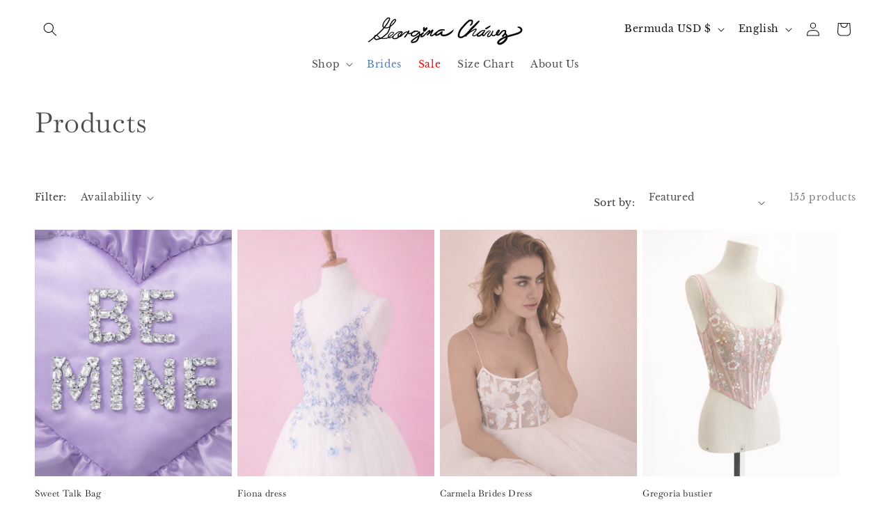

--- FILE ---
content_type: text/css
request_url: https://georginachavez.com/cdn/shop/t/13/assets/custom-style.css?v=92448578583694556451750957926
body_size: -482
content:
.unit-toggle-wrapper{display:flex;justify-content:center;margin-bottom:1rem}.unit-toggle-group{display:inline-flex;border:1px solid #ccc;border-radius:.375rem;overflow:hidden}.unit-toggle-btn{padding:.5rem 1rem;background-color:#fff;border:none;border-right:1px solid #ccc;color:#6c757d;font-size:1rem;cursor:pointer;transition:background-color .2s,color .2s;padding:10px 20px;font-size:15px}.unit-toggle-btn:last-child{border-right:none}.unit-toggle-btn:hover{background-color:#f8f9fa}.unit-toggle-btn.active{background-color:#fadbd8;color:#000;font-weight:600}
/*# sourceMappingURL=/cdn/shop/t/13/assets/custom-style.css.map?v=92448578583694556451750957926 */


--- FILE ---
content_type: text/css
request_url: https://georginachavez.com/cdn/shop/t/13/assets/custom-main.css?v=67501531384635847761744327936
body_size: -443
content:
.icon-wish{fill:#000;stroke:#000;transition:fill .3s ease}.activeButton .icon-wish{fill:red;stroke:red}@media (max-width: 470px){.wishlist-btnpos{top:35%}}@media (min-width: 471px) and (max-width: 900px){.wishlist-btnpos{top:50%}}@media (min-width: 901px){.wishlist-btnpos{top:60%}}@media (min-width: 989px){.wishlist-btnpos{top:50%}}.wishlist-btnpos{position:fixed;right:5%;background:#f8bcb8;border:none;border-radius:50%;width:50px;height:50px;box-shadow:0 4px 6px #0000001a;font-size:18px;align-items:center;justify-content:center;display:flex}
/*# sourceMappingURL=/cdn/shop/t/13/assets/custom-main.css.map?v=67501531384635847761744327936 */


--- FILE ---
content_type: text/css
request_url: https://georginachavez.com/cdn/shop/t/13/assets/style-main.css?v=122077325993651225511728929379
body_size: 26935
content:
/** Shopify CDN: Minification failed

Line 932:26 The "-" operator only works if there is whitespace on both sides
Line 8668:0 Unexpected "}"

**/
/*------------------------------------------------------------------

[Table of contents]

1. Body
2. Header / #header
3. Navigation / #navbar
4. Content / #content
5. Left column / #leftcolumn
6. Right column / #rightcolumn
7. Sidebar / #sidebar
8. RSS / #rss
9. Search / #search
10. Boxes / .box
11. Sideblog / #sideblog
12. Advertisements / .ads
13. Footer / #footer

-------------------------------------------------------------------*/
* {
  outline: 0 !important;
  box-sizing: border-box; }

.nav > li > a:focus {
  background: transparent; }

a:hover {
  text-decoration: none !important; }

@media all and (min-width: 320px) {
  .col-md-1:nth-child(12n+1), .col-md-2:nth-child(6n+1), .col-md-3:nth-child(4n+1), .col-md-4:nth-child(3n+1), .col-md-6:nth-child(2n+1),
  .col-lg-1:nth-child(12n+1), .col-lg-2:nth-child(6n+1), .col-lg-3:nth-child(4n+1), .col-lg-4:nth-child(3n+1), .col-lg-6:nth-child(2n+1),
  .col-sm-1:nth-child(12n+1), .col-sm-2:nth-child(6n+1), .col-sm-3:nth-child(4n+1), .col-sm-4:nth-child(3n+1), .col-sm-6:nth-child(2n+1) {
    clear: none; }

  .col-xs-1:nth-child(12n+1), .col-xs-2:nth-child(6n+1), .col-xs-3:nth-child(4n+1), .col-xs-4:nth-child(3n+1), .col-xs-6:nth-child(2n+1) {
    clear: left; } }
@media all and (min-width: 768px) {
  .col-md-1:nth-child(12n+1), .col-md-2:nth-child(6n+1), .col-md-3:nth-child(4n+1), .col-md-4:nth-child(3n+1), .col-md-6:nth-child(2n+1),
  .col-lg-1:nth-child(12n+1), .col-lg-2:nth-child(6n+1), .col-lg-3:nth-child(4n+1), .col-lg-4:nth-child(3n+1), .col-lg-6:nth-child(2n+1),
  .col-xs-1:nth-child(12n+1), .col-xs-2:nth-child(6n+1), .col-xs-3:nth-child(4n+1), .col-xs-4:nth-child(3n+1), .col-xs-6:nth-child(2n+1) {
    clear: none; }

  .col-sm-1:nth-child(12n+1), .col-sm-2:nth-child(6n+1), .col-sm-3:nth-child(4n+1), .col-sm-4:nth-child(3n+1), .col-sm-6:nth-child(2n+1) {
    clear: left; } }
@media all and (min-width: 992px) {
  .col-sm-1:nth-child(12n+1), .col-sm-2:nth-child(6n+1), .col-sm-3:nth-child(4n+1), .col-sm-4:nth-child(3n+1), .col-sm-6:nth-child(2n+1),
  .col-lg-1:nth-child(12n+1), .col-lg-2:nth-child(6n+1), .col-lg-3:nth-child(4n+1), .col-lg-4:nth-child(3n+1), .col-lg-6:nth-child(2n+1),
  .col-xs-1:nth-child(12n+1), .col-xs-2:nth-child(6n+1), .col-xs-3:nth-child(4n+1), .col-xs-4:nth-child(3n+1), .col-xs-6:nth-child(2n+1) {
    clear: none; }

  .col-md-1:nth-child(12n+1), .col-md-2:nth-child(6n+1), .col-md-3:nth-child(4n+1), .col-md-4:nth-child(3n+1), .col-md-6:nth-child(2n+1) {
    clear: left; } }
@media (min-width: 1200px) {
  .col-md-1:nth-child(12n+1), .col-md-2:nth-child(6n+1), .col-md-3:nth-child(4n+1), .col-md-4:nth-child(3n+1), .col-md-6:nth-child(2n+1),
  .col-sm-1:nth-child(12n+1), .col-sm-2:nth-child(6n+1), .col-sm-3:nth-child(4n+1), .col-sm-4:nth-child(3n+1), .col-sm-6:nth-child(2n+1),
  .col-xs-1:nth-child(12n+1), .col-xs-2:nth-child(6n+1), .col-xs-3:nth-child(4n+1), .col-xs-4:nth-child(3n+1), .col-xs-6:nth-child(2n+1) {
    clear: none; }

  .col-lg-1:nth-child(12n+1), .col-lg-2:nth-child(6n+1), .col-lg-3:nth-child(4n+1), .col-lg-4:nth-child(3n+1), .col-lg-6:nth-child(2n+1) {
    clear: left; } }
.margin_auto{
  margin:auto;
}
.margin_10 {
  margin: 10px; }

.margin_20 {
  margin: 20px; }

.margin_30 {
  margin: 30px; }

.margin_40 {
  margin: 40px; }

.margin_50 {
  margin: 50px; }

.margin_60 {
  margin: 60px; }

.margin_70 {
  margin: 70px; }

.margin_80 {
  margin: 80px; }

.margin_90 {
  margin: 90px; }

.margin_100 {
  margin: 100px; }

.margin_top_10 {
  margin-top: 10px; }

.margin_top_20 {
  margin-top: 20px; }

.margin_top_30 {
  margin-top: 30px; }

.margin_top_40 {
  margin-top: 40px; }

.margin_top_50 {
  margin-top: 50px; }

.margin_top_60 {
  margin-top: 60px; }

.margin_top_70 {
  margin-top: 70px; }

.margin_top_80 {
  margin-top: 80px; }

.margin_top_90 {
  margin-top: 90px; }

.margin_top_100 {
  margin-top: 100px; }

.margin_top_120 {
  margin-top: 120px; }

.margin_top_150 {
  margin-top: 150px; }

.margin_bottom_10 {
  margin-bottom: 10px; }

.margin_bottom_20 {
  margin-bottom: 20px; }

.margin_bottom_30 {
  margin-bottom: 30px; }

.margin_bottom_40 {
  margin-bottom: 40px; }

.margin_bottom_50 {
  margin-bottom: 50px; }

.margin_bottom_60 {
  margin-bottom: 60px; }

.margin_bottom_70 {
  margin-bottom: 70px; }

.margin_bottom_80 {
  margin-bottom: 80px; }

.margin_bottom_90 {
  margin-bottom: 90px; }

.margin_bottom_100 {
  margin-bottom: 100px; }

.margin_bottom_110 {
  margin-bottom: 110px; }

.margin_bottom_120 {
  margin-bottom: 120px; }

.margin_bottom_130 {
  margin-bottom: 130px; }

.margin_bottom_140 {
  margin-bottom: 140px; }

.margin_bottom_150 {
  margin-bottom: 150px; }

.margin_bottom_200 {
  margin-bottom: 200px; }

.margin_right_10 {
  margin-right: 10px; }

.margin_right_15 {
  margin-right: 15px; }

.margin_right_20 {
  margin-right: 20px; }

.margin_right_30 {
  margin-right: 30px; }

.margin_right_40 {
  margin-right: 40px; }

.margin_right_50 {
  margin-right: 50px; }

.space_10 {
  padding: 10px; }

.space_20 {
  padding: 20px; }

.space_30 {
  padding: 30px; }

.space_40 {
  padding: 40px; }

.space_50 {
  padding: 50px; }

.space_60 {
  padding: 60px; }

.space_70 {
  padding: 70px; }

.space_80 {
  padding: 80px; }

.space_90 {
  padding: 90px; }

.space_100 {
  padding: 100px; }

.space_left_10 {
  padding-left: 10px; }

.space_left_20 {
  padding-left: 20px; }

.space_left_30 {
  padding-left: 30px; }

.space_left_40 {
  padding-left: 40px; }

.space_left_50 {
  padding-left: 50px; }

.space_right_10 {
  padding-right: 10px; }

.space_right_20 {
  padding-right: 20px; }

.space_right_30 {
  padding-right: 30px; }

.space_right_40 {
  padding-right: 40px; }

.space_right_50 {
  padding-right: 50px; }

.space_bot_10 {
  padding-bottom: 10px; }

.space_bot_15 {
  padding-bottom: 15px; }

.space_bot_20 {
  padding-bottom: 20px; }

.space_bot_30 {
  padding-bottom: 30px; }

.space_bot_40 {
  padding-bottom: 40px; }

.space_bot_50 {
  padding-bottom: 50px; }

.space_bot_60 {
  padding-bottom: 60px; }

.space_bot_70 {
  padding-bottom: 70px; }

.space_bot_80 {
  padding-bottom: 80px; }

.space_bot_90 {
  padding-bottom: 90px; }

.space_bot_100 {
  padding-bottom: 100px; }

.space_bot_120 {
  padding-bottom: 120px; }

.space_bot_150 {
  padding-bottom: 150px; }

.space_top_10 {
  padding-top: 10px; }

.space_top_15 {
  padding-top: 15px; }

.space_top_20 {
  padding-top: 20px; }

.space_top_30 {
  padding-top: 30px; }

.space_top_40 {
  padding-top: 40px; }

.space_top_50 {
  padding-top: 50px; }

.space_top_60 {
  padding-top: 60px; }

.space_top_70 {
  padding-top: 70px; }

.space_top_80 {
  padding-top: 80px; }

.space_top_90 {
  padding-top: 90px; }

.space_top_100 {
  padding-top: 100px; }

.space_top_120 {
  padding-top: 120px; }

.space_top_130 {
  padding-top: 130px; }

.space_top_140 {
  padding-top: 140px; }


.container_10 {
  padding: 0 10px; }

.container_15 {
  padding: 0 15px; }

.container_20 {
  padding: 0 20px; }

.container_30 {
  padding: 0 30px; }
.container_35 {
  padding: 0 35px; }



.container_40 {
  padding: 0 40px; }

.container_50 {
  padding: 0 50px; }

.container_60 {
  padding: 0 60px; }

.container_70 {
  padding: 0 70px; }

.container_80 {
  padding: 0 80px; }

.container_90 {
  padding: 0 90px; }

.container_100 {
  padding: 0 100px; }

.container_150 {
  padding: 0 150px; }

.container_180 {
  padding: 0 180px; }

.container_250 {
  padding: 0 250px; }

.space_top_bot_10 {
  padding-top: 10px;
  padding-bottom: 10px; }

.space_top_bot_20 {
  padding-top: 20px;
  padding-bottom: 20px; }

.space_top_bot_30 {
  padding-top: 30px;
  padding-bottom: 30px; }

.space_top_bot_40 {
  padding-top: 40px;
  padding-bottom: 40px; }

.space_top_bot_50 {
  padding-top: 50px;
  padding-bottom: 50px; }

.space_top_bot_55 {
  padding-top: 55px;
  padding-bottom: 55px; }

.space_top_bot_60 {
  padding-top: 60px;
  padding-bottom: 60px; }

.space_top_bot_70 {
  padding-top: 70px;
  padding-bottom: 70px; }

.space_top_bot_80 {
  padding-top: 80px;
  padding-bottom: 80px; }

.space_top_bot_90 {
  padding-top: 90px;
  padding-bottom: 90px; }

.space_top_bot_100 {
  padding-top: 100px;
  padding-bottom: 100px; }

.space_top_bot_140 {
  padding-top: 140px;
  padding-bottom: 140px; }

.space_top_bot_150 {
  padding-top: 150px;
  padding-bottom: 150px; }

.space_top_bot_180 {
  padding-top: 180px;
  padding-bottom: 180px; }
@media (max-width:767px){
  .container_35 {
    padding: 0 15px; 
  }
  .container_35.trending_classic {
    padding: 0 25px; 
  }
  .container_40 {
    padding: 0 10px; }
  .container_80 {
    padding: 0 20px; }
}
.clear-none {
  clear: none !important; }

.clear-space {
  padding: 0 !important; }

.clear-space-left {
  padding-left: 0; }

.clear-space-right {
  padding-right: 0; }

.red {
  color: red; }

.left {
  float: left; }

.right {
  float: right; }

.flex {
  display: flex; 
  justify-content: space-around;
}
.flex-center {
  display: flex;
  justify-content: center;
}

.inline-block {
  display: inline-block; }

.text-center {
  text-align: center; }

.text-left {
  text-align: left; }

.text-right {
  text-align: right; }

.row.flex {
  display: flex;
  flex-direction: row;
  align-items: center;
}

.relative {
  position: relative; }

.absolute {
  position: absolute; }

.fixed {
  position: fixed; }

.delay02 {
  transition: all .2s ease; }

.delay03 {
  transition: all .3s ease; }

.delay04 {
  transition: all .4s ease; }

.delay05 {
  transition: all .5s ease; }

.delay1 {
  transition: all 1s ease; }

.delay1_5 {
  transition: all 1.5s ease; }

.delay2 {
  transition: all 2s ease; }

.uppercase {
  text-transform: uppercase; }

.capital {
  text-transform: capitalize; }

.full-width {
  width: 100%; }

.column-10 {
  width: 10%; }

.column-3 {
  width: 33.33333%; }

.column-4 {
  width: 25%; }

.column-6 {
  width: 16.66667%; }

.column-20 {
  width: 20%; }

.column-30 {
  width: 30%; }

.column-40 {
  width: 40%; }

.column-50 {
  width: 50%; }

.column-60 {
  width: 60%; }

.column-65 {
  width: 65%; }

.column-70 {
  width: 70%; }

.column-80 {
  width: 80%; }

.column-90 {
  width: 90%; }

.navbar-nav .dropdown-menu {
  min-width:200px;
}
.topbar-right .element .dropdown-menu{
  min-width:170px;
}
.topbar-right .element.open .dropdown-menu {
  opacity: 1;
  visibility: visible;
}
.topbar-right .element .dropdown-menu > li > a {
  font-size:14px;
}
.dropdown-menu {
  opacity: 0;
  visibility: hidden;
  display: inline-block;
  transform: translateY(15px);
  transition: all .3s ease; 
  border: 0;
  border-radius:0;
  min-width: 285px;
  padding-top: 15px;
  padding-bottom: 25px;
}
.nav .dropdown-menu li a{
  font-size: 14px !important;
  line-height: 38px;
}
.dropdown:hover .dropdown-menu {
  opacity: 1;
  visibility: visible;
  transform: translateY(3px); }

.mega-menu-main {
  padding-bottom: 50px;
  min-width: 550px;
  box-shadow: 0px 5px 11.88px 0.12px rgba(0, 0, 0, 0.1);
  -webkit-box-shadow: 0px 5px 11.88px 0.12px rgba(0, 0, 0, 0.1);
  border: 0;
  border-radius: 0; }

.menu-main li {
  list-style-type: none; }

.menu-main .lv1 li a {
  font-size: 16px; }

.btn-default {
  border: 0;
  border-radius: 0;
  background: #fff;
  box-shadow: unset;
  background: #fff; }

.btn-default:hover {
  background: #fff; }

.btn-default:focus {
  background: #fff; }

.btn-default:focus:active {
  background: #fff; }

.btn-default:active {
  background: #fff;
  box-shadow: unset; }

.btn-default.active {
  background: #fff;
  border-color: #fff;
  box-shadow: unset; }

.btn-default.active:hover {
  background: #fff; }

.btn-default.active:focus {
  background: #fff !important; }

a:focus {
  text-decoration: none; }

.form-control:focus {
  border-color: #ddd;
  box-shadow: unset; }

.link-default {
  color: black;
  transition: all .3s ease; }
.link-default:hover {
  color: #ee9051; }

.border-bot {
  border-bottom: 1px solid #f3f3f3; }

.border-top {
  border-top: 1px solid #f3f3f3; }

.border-left {
  border-left: 1px solid #f3f3f3; }

.border-right {
  border-right: 1px solid #f3f3f3; }

.table > tbody > tr > td {
  vertical-align: middle; }

.btn-nixx {
  padding: 18px 88px;
  text-align: center;
  display: inline-block;
  color: #fff;
  background: black;
  transition: all .3s ease;
  border: 0;
  border-radius: 0; }
.btn-nixx:hover {
  background: #ee9051; }

.pushmenu.menu-home5 {
  width: 362px;
  height: 100%;
  top: 0;
  z-index: 1000;
  position: fixed;
  -webkit-transition: all 0.3s ease;
  transition: all 0.3s ease; }

.pushmenu li {
  list-style-type: none; }

@media (max-width: 361px) {
  .pushmenu.menu-home5 {
    width: 300px; } }
.nav-home5 > li {
  position: relative;
  display: block; }

.nav-home5 > li > a {
  font-size: 14px;
  font-weight: 500;
  text-transform: uppercase;
  color: #a4a4a4;
  position: relative;
  -webkit-transition: none;
  transition: none;
  line-height: 26px;
  padding: 12px 30px;
  padding-right: 0;
  display: block;
}

.nav-home5 .menu-level1 {
  margin-top: 0; }

.nav-home5 .menu-level1 .level2 {
  padding-left: 5px;
  padding-bottom: 0px;
  list-style-type: none; }

.nav-home5 .menu-level1 .level2 > a {
  text-transform: capitalize;
  color: #a4a4a4;
  position: relative; }

.nav-home5 .menu-level1 .level2 > a:focus {
  color: #fff; }

.nav-home5 .menu-level1 .level2 > a:focus:before {
  background: #fff; }

.nav-home5 .menu-level1 .level2 > a span.line {
  content: "";
  position: absolute;
  width: 9px;
  height: 1px;
  left: -18px;
  top: 25px;
  background: #a4a4a4; }

.nav-home5 .menu-level1 .level1 > .level2 > a {
  color: #fff; }

.nav-home5 .menu-level1 .level1 > .level2 > a:before {
  content: none; }

.nav-home5 .menu-level-2 {
  margin: 15px 0; }

.nav-home5 .menu-level-2 .level3 {
  padding-left: 15px; }

.nav-home5 .menu-level-2 .level3 > a {
  line-height: 2;
  text-transform: capitalize;
  color: #a4a4a4;
  position: relative; }

.nav-home5 .menu-level-2 .level3 > a:focus {
  color: #fff; }

.nav-home5 .menu-level-2 .level3 > a:focus:before {
  background: #fff; }

.nav-home5 .menu-level-2 .level3 > a:before {
  content: "";
  position: absolute;
  width: 9px;
  height: 1px;
  left: -18px;
  top: 20px;
  background: #a4a4a4; }

.pushmenu.menu-home5 {
  overflow: auto;
  -webkit-overflow-scrolling: touch; }

.menu-home5 .searchform {
  position: relative;
  padding: 0 28px 30px 28px;
  border-bottom: 2px solid rgba(92, 92, 92, 0.43); }

.menu-home5 .searchform input[type=text] {
  background-color: rgba(255, 255, 255, 0.1);
  border: none;
  border: 1px solid rgba(208, 208, 208, 0.09);
  padding: 14px 50px 10px 18px;
  font-size: 14px;
  color: #fff;
  width: 100%; }

.menu-home5 .searchform button {
  position: absolute;
  top: 18px;
  right: 28px;
  border: none;
  background-color: transparent;
  padding: 0;
  width: 50px;
  height: 50px;
  color: rgba(255, 255, 255, 0.8);
  text-align: center; }

.close-left {
  float: right;
  color: #fff;
  cursor: pointer;
  width: 40px;
  height: 40px;
  text-align: center;
  line-height: 40px;
  margin-bottom: 10px; }

.menu-home5 {
  -webkit-transform: translate(-100%, 0);
  transform: translate(-100%, 0);
  -webkit-transform: translate3d(-100%, 0, 0);
  transform: translate3d(-100%, 0, 0);
  -webkit-transition: -webkit-transform .4s ease;
  transition: -webkit-transform .4s ease;
  transition: transform .4s ease;
  transition: transform .4s ease, -webkit-transform .4s ease;
  -webkit-transform-origin: top left;
  transform-origin: top left; }

.menu-home5.pushmenu-open {
  -webkit-transform: translate(0, 0);
  transform: translate(0, 0);
  -webkit-transform: translate3d(0, 0, 0);
  transform: translate3d(0, 0, 0); }

@media (max-width: 320px) {
  .menu-home5.pushmenu-open {
    -webkit-transform: translate(0, 0);
    transform: translate(0, 0);
    -webkit-transform: translate3d(0, 0, 0);
    transform: translate3d(0, 0, 0); } }
/* .icon-sub-menu {
position: absolute;
top: 0;
right: 0;
height: 49px;
width: 49px;
border-left: 1px solid rgba(92, 92, 92, 0.23);
cursor: pointer;
padding-right: 18px;
background-color: transparent; }

.icon-sub-menu.up-icon:before {
transform: rotate(-45deg);
-webkit-transform: rotate(-45deg);
-moz-transform: rotate(-45deg);
-o-transform: rotate(-45deg);
-ms-transform: rotate(-45deg);
-sand-transform: rotate(-45deg); }

.icon-sub-menu.up-icon:after {
transform: rotate(45deg);
-webkit-transform: rotate(45deg);
-moz-transform: rotate(45deg);
-o-transform: rotate(45deg);
-ms-transform: rotate(45deg);
-sand-transform: rotate(45deg); }

.icon-sub-menu:before {
transform: translateX(3px) rotate(-50deg);
-webkit-transform: translateX(3px) rotate(-50deg);
-moz-transform: translateX(3px) rotate(-50deg);
-o-transform: translateX(3px) rotate(-50deg);
-ms-transform: translateX(3px) rotate(-50deg);
-sand-transform: translateX(3px) rotate(-50deg); }

.icon-sub-menu:after {
transform: translateX(-4px) rotate(50deg);
-webkit-transform: translateX(-4px) rotate(50deg);
-moz-transform: translateX(-4px) rotate(50deg);
-o-transform: translateX(-4px) rotate(50deg);
-ms-transform: translateX(-4px) rotate(50deg);
-sand-transform: translateX(-4px) rotate(50deg); }

.icon-sub-menu:before, .icon-sub-menu:after {
content: " ";
position: absolute;
right: 17px;
top: 50%;
margin-top: -1px;
width: 12px;
height: 2px;
display: inline-block;
background-color: #fff;
-webkit-transition: background-color .2s ease-in-out, transform .2s ease-in-out, width .2s ease-in-out;
-webkit-transition: background-color .2s ease-in-out, width .2s ease-in-out, -webkit-transform .2s ease-in-out;
transition: background-color .2s ease-in-out, width .2s ease-in-out, -webkit-transform .2s ease-in-out;
transition: background-color .2s ease-in-out, transform .2s ease-in-out, width .2s ease-in-out;
transition: background-color .2s ease-in-out, transform .2s ease-in-out, width .2s ease-in-out, -webkit-transform .2s ease-in-out; }
*/
/* .menu-level1 {
display: none; }

.menu-level1.open {
display: block; } */

.input-number-group {
  display: flex; }
.input-number-group input[type=number]::-webkit-inner-spin-button,
.input-number-group input[type=number]::-webkit-outer-spin-button {
  appearance: none; }
.input-number-group .input-group-button {
  line-height: calc(80px/2-10px); }
.input-number-group .input-number {
  width: 40px;
  text-align: center;
  outline: none;
  display: block;
  margin: 0; }
.input-number-group .input-number,
.input-number-group .input-number-decrement,
.input-number-group .input-number-increment {
  user-select: none; }
.input-number-group .input-number-decrement,
.input-number-group .input-number-increment {
  display: inline-block;
  width: 30px;
  background: #fff;
  color: #909090;
  text-align: center;
  font-weight: bold;
  cursor: pointer;
  font-weight: 400; }
.input-number-group .input-number-decrement {
  margin-right: 0.3rem; }
.input-number-group .input-number-increment {
  margin-left: 0.3rem; }

input[type=number]::-webkit-inner-spin-button {
  -webkit-appearance: none; }

.right-to-left {
  position: fixed;
  left: 25px;
  top: 25%;
  cursor: pointer;
  transition: all .3s ease;
  display: flex;
  overflow: hidden; }
.right-to-left i {
  font-size: 26px;
  margin-right: 15px;
  transition: all .3s ease; }
.right-to-left .text {
  transition: width .3s ease;
  display: inline-block;
  width: 0;
  overflow: hidden; }
.right-to-left .text span {
  position: relative;
  top: 2px;
  font-size: 16px;
  white-space: nowrap;
  transition: width .3s ease; }
.right-to-left .text span.disable-active {
  display: none; }
.right-to-left .text:hover span {
  color: #ee9051; }
.right-to-left:hover {
  overflow: unset; }
.right-to-left:hover i {
  color: #ee9051; }
.right-to-left:hover .text {
  width: 140px; }

/* @media (max-width: 567px) {
.col-xs-6 {
width: 100%; } } */
li .link-menu {
  color: #323232; }
li .link-menu.white {
  color: #fff; }
li:hover .link-menu {
  color: #ee9051; }

.link-menu {
  color: #323232; }
.link-menu.white {
  color: #fff; }
.link-menu.white .st0 {
  stroke: #fff; }
.link-menu:hover i {
  color: #ee9051; }

.line {
  content: "";
  width: 50px;
  border-bottom: 1px solid var(--engoc-primary-color);
    bottom: 0;
    left: 0; }

.active .line {
  right: 0;
  left: 0; }

.title-hover:hover {
  color: #ee9051 !important; }

.hover-zoom-out {
  overflow: hidden;
  transition: all .5s ease; }
.hover-zoom-out:hover {
  transform: scale(1.05); }

.over-hidden {
  overflow: hidden; }

.overlay {
  position: fixed;
  width: 100%;
  height: 100%;
  top: 0;
  z-index:30;
  background: rgba(29, 29, 31, 0.6);
  cursor: pointer;
  opacity: 0;
  visibility: hidden;
  transition: all .3s ease; }
.overlay.active {
  opacity: 1;
  visibility: visible; }

.overlay-mini {
  position: absolute;
  width: 100%;
  height: 100%;
  background: rgba(0, 0, 0, 0.7);
  opacity: 0;
  transition: all .3s ease;
  transform: scale(0);
  top: 0; }

.gotop {
  position: fixed;
  width: 60px;
  height: 60px;
  bottom: 90px;
  right: 100px;
  z-index: 20; }

.menu-fixed {
  position: fixed;
  top: 0;
  width: 100% !important;
  box-shadow: 0px 5px 11.88px 0.12px rgba(0, 0, 0, 0.1);
  -webkit-box-shadow: 0px 5px 11.88px 0.12px rgba(0, 0, 0, 0.1);
  background: rgba(255, 255, 255, 0.8);
  z-index: 100; }
.menu-fixed.BG-black {
  background: rgba(0, 0, 0, 0.7); }

.form-search {
  z-index: 100;
  position: fixed;
  width: 100%;
  height: 100%;
  top: 0;
  background: #fff;
  padding: 10% 0 0 0; }
.form-search h3 {
  font-size: 50px;
  padding-bottom: 55px;
  text-transform: capitalize;
  line-height: 60px; }
.form-search i {
  cursor: pointer;
  position: absolute;
  top: 50px;
  right: 50px;
  font-size: 50px;
  color: #333;
  transition: all .3s ease; }
.form-search i:hover {
  transform: rotate(90deg); }
.form-search form {
  justify-content: center;
  display: flex; }
.form-search form input {
  font-weight: 300;
  font-size: 40px;
  color:var(--engoc-color-main1);
    height: 90px;
    width: 60%;
    border-radius: 0;
    border: 0;
    outline: 0;
    box-shadow: unset; }
.form-search form input::-webkit-input-placeholder{
  color:var(--engoc-color-main1);
    }
.form-search form input::-moz-placeholder{
  color:var(--engoc-color-main1);
    }
.form-search form button {
  margin-left: 15px;
  border-radius: 0;
  border: 0;
  font-size: 18px;
  background: var(--engoc-color-main1);
    color: #fff;
    padding: 5px 50px;
    text-transform: uppercase;
    transition: all .3s ease; }
.form-search form button:hover {
  background: var(--engoc-primary-color); }

.form-cart {
  position: fixed;
  overflow: hidden;
  right: -470px;
  height: 100%;
  width: 470px;
  top: 0;
  z-index: 100;
  background: #fff; }
.form-cart i {
  cursor: pointer;
  position: absolute;
  top: 50px;
  right: 50px;
  font-size: 30px;
  color: #333;
  transition: all .3s ease; }
.form-cart i:hover {
  transform: rotate(90deg); }
.form-cart h3 {
  font-size: 36px;
  text-align: left;
  padding-left: 30px;
  padding-top: 26px; }
.form-cart .empty-cart {
  padding-top: 50%; }
.form-cart .empty-cart p {
  font-size: 22px;
  text-align: center;
  padding-bottom: 20px; }
.form-cart .empty-cart a {
  width: 187px;
  height: 50px;
  line-height: 50px;
  text-align: center;
  display: inline-block;
  background: #ee9051;
  color: #fff;
  font-size: 18px;
  margin-left: 30%; }
.form-cart .empty-cart a:hover {
  background: #f47d2e; }

@media (max-width: 480px) {
  .form-cart {
    width: 300px; }
  .form-cart .empty-cart a {
    margin-left: 20%; } }
.st0 {
  fill: none;
  stroke: var(--engoc-color-main1);
    stroke-width: 3;
    stroke-linecap: round;
    stroke-miterlimit: 10; }

#myVideo {
  position: absolute;
  right: 0;
  bottom: 0;
  left: 0;
  top: 0;
  width: 100%;
  height: 100%; }

.breadcrumb {
  background: #fff; }

.breadcrumb > li + li:before {
  color: #999999;
  padding: 0 15px; }

@media (max-width: 567px) {
  .breadcrumb > li + li:before {
    padding: 0 5px; } }
/*-----accordion----*/
.accordion {
  color: black;
  cursor: pointer;
  padding: 0 0 15px 0;
  width: 100%;
  border: none;
  text-align: left;
  outline: none;
  font-size: 15px;
  transition: 0.4s;
  background: #fff; }
.accordion.active:after {
  content: "\2212"; }

.accordion:after {
  content: '\002B';
  color: black;
  font-weight: bold;
  float: right;
}

.panel {
  margin: 0;
  padding: 0 40px;
  background-color: white;
  max-height: 0;
  overflow: hidden;
  transition: max-height 0.3s ease-out;
  box-shadow: unset; }

/*----end-----*/
.open-sidebar {
  display: none;
  top: 50%;
  right: 15px;
  width: 40px;
  height: 40px;
  background: #fff;
  text-align: center;
  box-shadow: 0 10px 40px 0 rgba(0, 0, 0, 0.2);
  -webkit-box-shadow: 0 10px 40px 0 rgba(0, 0, 0, 0.2);
  transition: all .3s ease; }
.open-sidebar i {
  transition: all .3s ease;
  color: #ee9051;
  display: inline-block;
  line-height: 40px; }

.open-sidebar-left {
  display: none;
  top: 50%;
  left: 15px;
  width: 40px;
  height: 40px;
  background: #fff;
  text-align: center;
  box-shadow: 0 10px 40px 0 rgba(0, 0, 0, 0.2);
  -webkit-box-shadow: 0 10px 40px 0 rgba(0, 0, 0, 0.2);
  transition: all .3s ease; }
.open-sidebar-left i {
  transition: all .3s ease;
  color: #ee9051;
  display: inline-block;
  line-height: 40px; }

@media (max-width: 1920px) {
  .open-sidebar {
    display: inline-block;
    z-index: 2; }

  .open-sidebar-left {
    display: inline-block;
    z-index: 2; }

  .sidebar {
    opacity: 0;
    transition: all .3s ease;
    width: 300px;
    position: fixed;
    overflow: auto;
    top: 0;
    right: -300px;
    background: #fff;
    box-shadow: 0 10px 40px 0 rgba(0, 0, 0, 0.2);
    -webkit-box-shadow: 0 10px 40px 0 rgba(0, 0, 0, 0.2);
    height: 100% !important;
    z-index: 2; }
  .sidebar ul {
    padding-left: 0; }

  .sidebar-left {
    opacity: 0;
    transition: all .3s ease;
    width: 300px;
    position: fixed;
    overflow: auto;
    top: 0;
    left: -300px;
    background: #fff;
    box-shadow: 0 10px 40px 0 rgba(0, 0, 0, 0.2);
    -webkit-box-shadow: 0 10px 40px 0 rgba(0, 0, 0, 0.2);
    height: 100% !important;
    z-index: 2; }
  .sidebar-left ul {
    padding-left: 0; } }
/*--------------------------------ui----------------------------*/
.ui-slider .ui-slider-handle {
  border-radius: 50%;
  width: 20px;
  height: 20px;
  cursor: pointer;
  background: none;
  background-color: #ee9051;
  border: none;
  outline: none;
  top: -7px; }

.ui-slider-range {
  background: none;
  background-color: #ee9051;
  border: none; }

#slider-3 {
  border: none;
  height: 6px;
  border-radius: 0;
  background: #e1e1e1; }

.range-p input {
  border: 0;
  outline: 0;
  color: #333; }

/*end*/
/*------product grid--------*/
.product .btn-product-list {
  display: none; }
.product .info-product .des-product {
  display: none; }

.product-list {
  transition: all .35s ease;
  width: 100% !important; }
.product-list .btn-product-list {
  display: inline-flex; }
.product-list .btn-product-list form button {
  color: #fff;
  background: black;
  font-size: 16px;
  line-height: 50px;
  padding: 0 30px;
  transition: all .3s ease; }
.product-list .btn-product-list form button:hover {
  background: #ee9051; }
.product-list .btn-product-list a {
  display: inline-block;
  line-height: 46px;
  width: 55px;
  color: black;
  background: #fff;
  margin-left: 15px;
  text-align: center;
  border: 1px solid #ddd;
  padding-top: 3px; }
.product-list .btn-product-list a i {
  font-size: 18px;
  transition: all .3s ease; }
.product-list .btn-product-list a:hover i {
  color: #ee9051; }
.product-list .img-product {
  float: left;
  width: 30%; }
.product-list .img-product .product-icon {
  display: none !important; }
.product-list .product-info {
  float: left;
  width: 70%;
  padding-left: 30px; }
.product-list .product-info .info-product {
  text-align: left; }
.product-list .product-info .info-product .title-product {
  margin-top: 0;
  padding-top: 0;
  font-size: 30px; }
.product-list .product-info .info-product .des-product {
  overflow: hidden;
  display: -webkit-box;
  -webkit-line-clamp: 3;
  -webkit-box-orient: vertical;
  margin-bottom: 50px;
  width: 80%;
  font-size: 18px; }

@media (max-width: 567px) {
  .product-list .img-product {
    float: left;
    width: 100%; }
  .product-list .product-info {
    width: 100%;
    padding-left: 15px; } }
/*end*/
/*select custom*/
/*custom select*/
.select-hidden {
  display: none;
  visibility: hidden;
  padding-right: 10px; }

.select {
  cursor: pointer;
  display: inline-block;
  position: relative;
  width: 150px;
  height: 36px;
  margin-left: 10px; }

.select:nth-child(2) {
  width: 150px;
  height: 36px;
  margin-left: 0; }

.select-styled {
  position: absolute;
  top: 15px;
  right: 0;
  bottom: 0;
  left: 0;
  background: #fff;
  text-align: left;
  transition: all 0.2s ease-in;
  font-family: "FuturaPT Book";
  font-size: 18px; }
.select-styled:after {
  content: "\e64b";
  position: absolute;
  top: 4px;
  right: 2px;
  font-size: 14px;
  font-family: 'themify'; }
.select-styled:active:after, .select-styled.active:after {
  transform: rotate(180deg); }

.select-options {
  font-family: "FuturaPT Book";
  font-size: 18px;
  display: none;
  position: absolute;
  top: 130%;
  right: 0;
  left: 0;
  z-index: 999;
  margin: 0;
  padding: 0;
  list-style: none;
  background-color: #fff;
  border: 1px solid #ddd;
  border-top: 0; }
.select-options li {
  text-align: left;
  margin: 0;
  padding: 12px 6px;
  border-top: 1px solid #e6e6e6;
  transition: all 0.15s ease-in; }
.select-options li:hover {
  color: #ee9051;
  background: #fff; }
.select-options li[rel="hide"] {
  display: none; }

/*----end----*/
/*end*/
.slick-nav-product-detail.slick-initialized .slick-slide {
  margin: 0 5px; }

@media (min-width: 320px) {
  .menu-fixed {
    padding: 30px 15px; } }
@media (min-width: 1200px) {
  .menu-fixed {
    padding: 55px 100px; } }
.navbar-nav.menu-main {
  padding-left: 0; }
.header-v1 .navbar-nav.menu-main>li>a{
  padding: 10px 45px 2px 0px;
}
.navbar-nav.menu-main li .mega-menu-main a {
  padding: 1px 1px 1px;
}
.navbar-nav.menu-main>li>a {
  padding: 6px 25px 2px 0px;
  font-weight: 600;
}

.header-v2 .navbar-nav.menu-main>li>a {
  /*padding: 16px 22px 2px 20px;*/
  padding: 15px 12px 2px 12px;
  font-weight: 500;
}
@media (min-width: 1200px) and (max-width: 1299px) {
  .header-v2 .navbar-nav.menu-main>li>a {
    padding: 2px 6px 2px 6px;
  }
}
@media (min-width: 1025px) and (max-width: 1199px) {
  .header-v2 .navbar-nav.menu-main>li>a {
    padding: 2px 6px 2px 6px;
  }
}
.header-v5 .navbar-nav.menu-main li a{
  font-weight: 500;
}

.navbar-nav.menu-main li:hover a {
  background: transparent; }

.icon-main i {
  font-size: 18px; }
.icon-main a{
  padding-left:15px;
}
@media (min-width: 768px){
  .icon-main>a{
    position: relative;
    top: 7px;
  }
}
.label-cart {
  width: 20px;
  height: 20px;
  border-radius: 50%;
  top: -8px;
  right: -10px;
  font-size: 13px;
  display: flex;
  justify-content: center;
  align-items: center;
  font-weight: 600;
}

.label-new {
  display: block;
  min-width: 45px;
  height: 20px;
  border-radius: 4px;
  font-weight: 500;
  font-size: 11px;
  /* letter-spacing: 1px; */
  text-transform: uppercase;
  top: 10px;
  left: 10px;
  padding-top: 3px;
}

.label-sale {
  display: block;
  min-width: 35px;
  height: 20px;
  border-radius: 4px;
  font-weight: 500;
  font-size: 11px;
  text-transform: uppercase;
  text-align: center;
  text-transform: uppercase;
  top: 10px;
  left: 10px;
  padding-top: 3px; 
}
.mega-menu-main .title-menu{
  font-size:12px;
  font-weight:600;
}
.mega-menu-main.mega-menu-shop {
  width: 900px;
  left: -156px; }
.mega-menu-main.mega-menu-shop.bg-mega-menu2{
  padding-bottom:40px;
  width:890px;
}
.mega-menu-main.mega-menu-shop.bg-mega-menu4{
  padding-bottom:40px;
  width:800px;
}
.mega-menu-main.mega-menu-shop-2column {
  padding-bottom:200px;
  width: 560px;
  left: -170px; }
.mega-menu-main.mega-menu-shop .banner-menu .product .icon-heart {
  padding: 0;
  padding-top: 14px; }
.mega-menu-main.mega-menu-shop .banner-menu .product .icon-quickview {
  padding: 0;
  padding-top: 14px; }
.header-v4 .mega-menu-main.mega-menu-shop{
  left: 0;
}

.info-slider-home1 {
  padding: 11% 15px 9% 8%; }
.info-slider-home1 .slider-nav {
  opacity: 0; }
.info-slider-home1 .slider-nav .number-slider {
  opacity: 0; }
.info-slider-home1 .slider-nav .title-slider {
  transform: translateX(1000px); }
.info-slider-home1 .slider-nav .des-slider {
  transform: translateX(-1000px); }
.info-slider-home1 .slick-current.slick-active.slider-nav {
  opacity: 1; }
.info-slider-home1 .slick-current.slick-active.slider-nav .number-slider {
  opacity: 1; }
.info-slider-home1 .slick-current.slick-active.slider-nav .title-slider {
  transform: unset; }
.info-slider-home1 .slick-current.slick-active.slider-nav .des-slider {
  transform: unset; }
.info-slider-home1 button.slick-prev {
  display: none !important; }
.info-slider-home1 button.slick-next {
  display: none !important; }
.info-slider-home1 .number-slider {
  width: 100px;
  height: 100px;
  background-image: linear-gradient(45deg, #ef924c, #fabb02);
  font-size: 30px;
  color: #fff;
  padding: 50px 18px; }
.info-slider-home1 .number-slider .line {
  background: #ee9051;
  bottom: -5px;
  left: 0;
  width: 100px; }
.info-slider-home1 .title-slider {
  font-size: 90px;
  letter-spacing: -3px;
  padding-top: 45px; }
.info-slider-home1 .des-slider {
  font-size: 20px; }
.info-slider-home1.active {
  opacity: 1; }
.info-slider-home1 .slick-dots {
  transform: rotate(90deg);
  left: -48%;
  top: 50%;
  bottom: unset; }
.info-slider-home1 .slick-dots li {
  font-family: "FuturaPT Heavy";
  transform: rotate(-90deg); }
.info-slider-home1 .slick-dots li.slick-active {
  transform: scale(1.5) rotate(-90deg); }
.info-slider-home1 .slick-dots li a {
  color: #333; }

.slider-home1 {
  top: 0;
  right: 0; }
.slider-home1 button.slick-prev {
  display: none !important; }
.slider-home1 button.slick-next {
  display: none !important; }
.slider-home1 .slick-list {
  padding-top: 100px !important;
  padding-bottom: 100px !important; }
.slider-home1 .slick-slide {
  transition: all .3s ease; }
.slider-home1 .slick-slide.slick-active {
  opacity: 0; }
.slider-home1 .slick-center.slick-active {
  transform: scale(1.3);
  opacity: 1; }
.slider-home1 .slick-center.slick-active img {
  margin-left: -75px;
  box-shadow: 0px 2px 11px 0px rgba(0, 0, 0, 0.13); }

.section2-home1 {
  background-image: url("../img/bg-section2-home1.jpg");
  background-position: 0 0;
  height: auto;
  background-repeat: no-repeat; }
.section2-home1 .img-section img {
  margin-right: 100px; }
.section2-home1 .img-section:hover img {
  transform: scale(1.2); }
.section2-home1 .content-section h1 {
  font-size: 48px;
  width: 70%; }
.section2-home1 .content-section h1 a {
  color: #222; }
.section2-home1 .content-section p {
  font-size: 20px;
  width: 76%;
  line-height: 30px; }
.section2-home1 .content-section a.learn_more {
  color: #222;
  text-decoration: underline; }

.product .img-product .product-icon {
  width: 100%;
  font-size: 18px;
  display: flex;
  justify-content: center;
  bottom: 0; }
.product .img-product .product-icon .icon-addcart {
  width: 50px;
  height: 50px;
  background: #fff;
  border-radius:50%;
  opacity: 0;
  padding-top: 12px;
  transition: all .5s ease; }
.product .img-product .product-icon .icon-addcart button {
  transition: all .5s ease; }
.product .img-product .product-icon .icon-heart {
  width: 50px;
  height: 50px;
  border-radius:50%;
  background: #fff;
  color: #333;
  opacity: 0;
  margin: 0 10px;
  transition: all .5s ease;
  padding-top: 14px; }
.product .img-product .product-icon .icon-heart:hover {
  color: #ee9051; }
.product .img-product .product-icon .icon-quickview {
  width: 50px;
  height: 50px;
  border-radius:50%;
  background: #fff;
  color: #333;
  opacity: 0;
  transition: all .3s ease;
  padding-top: 14px; }

.product .img-product:hover .product-icon .icon-addcart {
  opacity: 1;
  transform: translateY(-10px); }
.product .img-product:hover .product-icon .icon-heart {
  opacity: 1;
  transform: translateY(-10px); }
.product .img-product:hover .product-icon .icon-quickview {
  opacity: 1;
  transform: translateY(-10px); }
.product .info-product h4 a {
  font-size: 12px;
  text-transform: uppercase;
  transition: all .3s ease; }
.product .info-product .price-product{
  font-weight:500;
  font-size:16px;
}
#btn-selection button {
  color: #909090; }
#btn-selection button.active {
  color: #333; }
#btn-selection button:first-child {
  margin-left: 8px; }

.column {
  display: none !important; }

.show {
  display: inline-block !important; }

.slick-prev {
  top: 40%;
  right: 60px;
  width: 40px;
  height: 40px;
  background: transparent;

  border-radius: 0; }
.slick-prev:before {
  font-family: 'FontAwesome';
  content: "\f104";
  font-size: 30px;
  color: #222; }

.slick-next {
  top: 40%; 
  right: 8px;
  width: 40px;
  height: 40px;
  background: transparent;
  border-radius: 0; }
.slick-next:before {
  font-family: 'FontAwesome';
  content: "\f105";
  font-size: 30px;
  color: #222; }
@media (max-width:567px) {
  .slick-next {
    right: -25px;
  }
}
.section-bestseller-home1 .title-bestseller {
  font-size: 55px; }
.section-bestseller-home1 .des-bestseller {
  font-size: 18px;
  width: 40%; }
.section-bestseller-home1 .discover-link a {
  color: #333;
  font-size: 16px;
  transition: all .3s ease; }
.section-bestseller-home1 .discover-link a:hover {
  color: #ee9051; }
.section-bestseller-home1 .discover-link .line {
  width: 120px;
  background: #999999;
  left: 0;
  bottom: -3px; }

.border-right {
  border-right: 1px solid #ddd; }

.section-topseller-home1 .title-topseller {
  font-size: 55px; }
.section-topseller-home1 .des-topseller {
  font-size: 18px; }
.section-topseller-home1 .product-topseller-1 .info-product {
  bottom: -30%;
  left: 6%; }
.section-topseller-home1 .product-topseller-1 .info-product .title-product {
  font-size: 36px; }
.section-topseller-home1 .product-topseller-1 .info-product .title-product a {
  color: #333; }
.section-topseller-home1 .product-topseller-1 .info-product .title-product a:hover {
  color: #ee9051; }
.section-topseller-home1 .product-topseller-1 .info-product .price-product {
  font-size: 18px; }
.section-topseller-home1 .product-topseller-1.ver2 .info-product {
  left: 34%; }
.section-topseller-home1 .product-topseller-2 .info-product {
  top: 25%;
  left: 5%; }
.section-topseller-home1 .product-topseller-2 .info-product .title-product {
  font-size: 72px; }
.section-topseller-home1 .product-topseller-2 .info-product .title-product a {
  color: #333; }
.section-topseller-home1 .product-topseller-2 .info-product .title-product a:hover {
  color: #ee9051; }
.section-topseller-home1 .product-topseller-2 .info-product .price-product {
  font-size: 18px; }
.section-topseller-home1 .btn-shopnow a {
  color: #333; }
.section-topseller-home1 .btn-shopnow a:hover {
  color: #ee9051; }
.section-topseller-home1 .btn-shopnow a .line {
  bottom: -2px;
  background: #999999;
  width: 75px;
  left: 0; }

.testimonial {
  background: #f2f2f2;
  padding-top: 130px;
  padding-bottom: 250px; }
.testimonial button.slick-prev {
  display: none !important; }
.testimonial button.slick-next {
  display: none !important; }
.testimonial .title-testi {
  font-size: 55px; }
.testimonial .des-testi {
  font-size: 18px; }
.testimonial .content-comment .stt-comment {
  font-size: 80px;
  color: #dfdfdf;
  top: 0;
  left: 0;
  z-index: -1; }
.testimonial .content-comment .des-comment {
  font-size: 18px;
  width: 70%;
  padding-top: 58px; }
.testimonial .content-comment .model {
  color: #979797; }
.testimonial .slick-dots {
  bottom: -130px; }
.testimonial .slick-dots li {
  width: 10px;
  margin: 0px 8px; }
.testimonial .slick-dots li button {
  width: 16px;
  height: 15px;
  padding: 0px; }
.testimonial .slick-dots li button:before {
  font-size: 9px;
  line-height: 15px;
  width: 15px;
  height: 15px;
  top: 1px;
  left: 1px; }
.testimonial .slick-dots li.slick-active button {
  border: 2px solid #333;
  border-radius: 68%; }

.contact-home1 {
  background: #333333; }
.contact-home1 .col-about-home1 .title-about-home1 {
  font-size: 24px;
  color: #fff; }
.contact-home1 .col-about-home1 .des-about-home1 {
  font-size: 16px;
  color: #909090; }
.contact-home1 .col-about-home1 .location {
  font-size: 16px;
  color: #909090; }
.contact-home1 .col-about-home1 .location .ti-location-pin {
  font-size: 18px; }
.contact-home1 .col-about-home1 form input {
  background: #333333;
  height: 50px;
  width: 300px;
  border: 1px solid #909090;
  border-radius: 0;
  box-shadow: unset; }
.contact-home1 .col-about-home1 form input::-webkit-input-placeholder {
  color: #909090;
  font-size: 16px; }
.contact-home1 .col-about-home1 form button {
  width: 50px;
  margin-left: 5px;
  border: 0;
  border-radius: 0;
  background: #ee9051;
  display: grid; }
.contact-home1 .col-about-home1 form button i {
  color: #fff;
  font-size: 18px;
  transition: all .2s ease;
  transform: rotate(90deg); }
.contact-home1 .col-about-home1 form button:hover i {
  transform: rotate(90deg) scale(1.1); }
.contact-home1 .lastest-post {
  padding-left: 6%; }
.contact-home1 .lastest-post h4 {
  font-size: 24px;
  color: #fff; }
.contact-home1 .lastest-post h5 a {
  font-size: 16px;
  color: #fff;
  transition: all .3s ease; }
.contact-home1 .lastest-post h5 a:hover {
  color: #ee9051; }
.contact-home1 .lastest-post p {
  color: #909090; }
.contact-home1 .recent-tag h4 {
  font-size: 24px;
  color: #fff; }
.contact-home1 .recent-tag a {
  padding: 6px 22px;
  font-size: 12px;
  color: #909090;
  border: 1px solid #909090;
  border-radius: 20px;
  margin-right: 10px;
  margin-bottom: 10px;
  display: inline-block;
  transition: all .2s ease; }
.contact-home1 .recent-tag a:hover {
  background: #fff;
  color: #ee9051; }
.contact-home1 .instagram h4 {
  font-size: 24px;
  color: #fff; }
.contact-home1 .instagram a {
  overflow: hidden;
  display: inline-block;
  margin-left: 5px;
  margin-bottom: 5px; }
.contact-home1 .instagram a img {
  transition: all .3s ease; }
.contact-home1 .instagram a:hover img {
  transform: scale(1.2); }

.copyright {
  font-size: 18px; }
.scroll-top{
  bottom:100px;
  right:30px;
  transform:scale(0);
  opacity:0;
  z-index: 10;
  transition:all .3s ease;
}
.scroll-top a{
  display:inline-block;
  cursor: pointer;
  width:40px;
  height:40px;
  border-radius: 50%; 
  transition:all .3s ease;
  text-align: center;
  padding-top: 2px;
  font-size: 20px;

}
.scroll-top a i.fa-angle-up{
  font-size:20px;
}
.scroll-top.active{
  transform:scale(1);
  opacity:1;
}


.form-search {
  right: -2000vw;
  left: unset;
  overflow: hidden; }

/* end style homepage 1*/
/*style homepage 2*/
header {
  z-index: 20; }
.header-v1{
  padding: 45px 0;
}
.slider-home2 {
  background-image: url("../img/bg-slider-home2.jpg");
  background-position: 0 0;
  height: auto;
  background-repeat: no-repeat; }
.slider-home2 .img-slider-main {
  box-shadow: 0 10px 40px 0 rgba(0, 0, 0, 0.3);
  position: relative;
  right: -30px;
  z-index: -1;
  opacity: 0;
  transition: all 1s cubic-bezier(0.74, 0.65, 0, 1.58); }
.slider-home2 .number-year {
  opacity: 0;
  transform: translateX(1000px);
  font-size: 48px;
  letter-spacing: -3px; }
.slider-home2 .text-new {
  margin: -80px 0; }
.slider-home2 .text-new span {
  font-size: 200px;
  opacity: 0;
  transform: translateX(2000px);
  display: inline-block;
  letter-spacing: -11px; }
.slider-home2 .text-collection {
  font-size: 100px;
  opacity: 0;
  transform: translateX(-2000px);
  letter-spacing: -4px;
  padding-left: 60px; }
.slider-home2 .info-slider-home2 {
  top: 30%;
  left: 5%; }
.slider-home2 .info-slider-home2 .title-slider-home2 {
  font-size: 60px;
  letter-spacing: -2px; }
.slider-home2 .info-slider-home2 .number-dot {
  font-size: 100px;
  opacity: 0; }
.slider-home2 .info-slider-home2 .number-dot img {
  display: inline-flex;
  margin-bottom: 20px;
  opacity: 0;
  transform: translateX(200px); }
.slider-home2 button.slick-prev {
  display: none !important; }
.slider-home2 button.slick-next {
  display: none !important; }
.slider-home2 .slick-list {
  padding-top: 140px;
  padding-bottom: 140px; }
.slider-home2 .text-slider-home2 {
  transform: rotate(-90deg);
  position: relative;
  top: 325px;
  left: 60px; }
.slider-home2 .text-slider-home2 img {
  transform: translateX(-2000px) rotate(90deg);
  left: 42px;
  bottom: 30px; }
.slider-home2 .slick-current.slick-active .text-slider-home2 img {
  transform: translateX(0) rotate(90deg); }
.slider-home2 .slick-current.slick-active .number-dot {
  opacity: 1; }
.slider-home2 .slick-current.slick-active .number-dot img {
  opacity: 1;
  transform: translateX(0); }
.slider-home2 .slick-current.slick-active .number-year {
  opacity: 1;
  transform: translateX(0); }
.slider-home2 .slick-current.slick-active .text-new span {
  opacity: 1;
  transform: translateX(0); }
.slider-home2 .slick-current.slick-active .text-collection {
  opacity: 1;
  transform: translateX(0); }
.slider-home2 .slick-current.slick-active .img-slider-main {
  opacity: 1;
  transition: all 1.5s cubic-bezier(0.74, 0.65, 0, 1.58); }

/*------------*/
.social-fixed {
  line-height: 50px;
  justify-content: center;
  bottom: 15px;
  flex-direction: column;
  right: 100px;
  z-index: 30; }
.social-fixed a {
  display: inline-block;
  padding: 0 20px;
  color: #333; }
.social-fixed a:hover {
  color: #ee9051; }
.social-fixed a i {
  font-size: 18px; }

/*------------------*/
.show-banner-home2 {
  padding: 355px 150px 130px 150px; }
.show-banner-home2 .show-banner-1-home2 {
  padding-left: 30px;
  padding-right: 30px; }
.show-banner-home2 .show-banner-1-home2 .banner-col-2 .text-pr .content-pr {
  top: 20%;
  color: #fff; }
.show-banner-home2 .show-banner-1-home2 .banner-col-2 .text-pr .content-pr .title-pr {
  font-size: 48px; }
.show-banner-home2 .show-banner-1-home2 .banner-col-2 .text-pr .content-pr .des-pr {
  font-size: 20px;
  padding-left: 6%;
  padding-right: 6%; }
.show-banner-home2 .show-banner-1-home2 .banner-col-2 .text-pr .content-pr .link-shop {
  font-size: 16px; }
.show-banner-home2 .show-banner-1-home2 .banner-col-2 .text-pr .content-pr .link-shop a {
  color: #fff;
  text-decoration: underline;
  text-decoration-color: #fff; }
.show-banner-home2 .show-banner-2-home2 {
  padding-right: 30px;
  padding-left: 30px; }
.show-banner-home2 .show-banner-2-home2 .banner-col-1 .text-comment .content-comment {
  top: 30%;
  color: #333; }
.show-banner-home2 .show-banner-2-home2 .banner-col-1 .text-comment .content-comment .des-font {
  letter-spacing: 3px;
  font-size: 24px; }
.show-banner-home2 .show-banner-2-home2 .banner-col-1 .text-comment .content-comment .author-comment {
  font-size: 24px; }
.show-banner-home2 .img-relative-1 {
  top: -90px; }
.show-banner-home2 a {
  display: inherit; }

/*------------*/
.similar-home2 {
  padding-bottom: 200px; }
.similar-home2 .title-similar {
  font-size: 55px; }
.similar-home2 .des-similar {
  font-size: 18px; }
.similar-home2 .slick-similar .slick-dots {
  bottom: -100px; }
.similar-home2 .slick-similar .slick-dots li {
  width: 10px; }
.similar-home2 .slick-similar .slick-dots li button {
  width: 14px;
  height: 14px;
  padding: 0px; }
.similar-home2 .slick-similar .slick-dots li button:before {
  font-size: 9px;
  line-height: 15px;
  width: 15px;
  height: 15px; }
.similar-home2 .slick-similar .slick-dots li.slick-active button {
  border: 1px solid #333;
  border-radius: 63%; }
.similar-home2 .slick-similar button.slick-prev {
  display: none !important; }
.similar-home2 .slick-similar button.slick-next {
  display: none !important; }
.similar-home2 .slick-similar .designer .button-animate {
  transform: scale(0);
  opacity: 0;
  top: 30px;
  right: 30px; }
.similar-home2 .slick-similar .designer .button-animate button {
  width: 40px;
  height: 40px;
  border: 0;
  border-radius: 50%;
  background: #ee9051; }
.similar-home2 .slick-similar .designer .button-animate button i {
  font-size: 18px;
  color: #fff;
  padding-top: 4px;
  display: inline-block; }
.similar-home2 .slick-similar .designer .button-animate button:hover i {
  transform: translateX(2px) translateY(-2px); }
.similar-home2 .slick-similar .designer .info-similar {
  transform: scale(0);
  opacity: 0;
  width: 100%;
  bottom: 45px; }
.similar-home2 .slick-similar .designer .info-similar .name {
  color: #fff; }
.similar-home2 .slick-similar .designer .info-similar p {
  color: #909090; }
.similar-home2 .slick-similar .designer:hover .overlay-mini {
  transform: scale(1);
  opacity: 1; }
.similar-home2 .slick-similar .designer:hover .button-animate {
  opacity: 1;
  transform: scale(1); }
.similar-home2 .slick-similar .designer:hover .info-similar {
  opacity: 1;
  transform: scale(1); }

.logo-footer-home2 .newsletter a {
  font-size: 18px;
  color: #333; }
.logo-footer-home2 .newsletter a span {
  display: inline-block;
  position: relative;
  top: -3px; }
.logo-footer-home2 .newsletter a i {
  font-size: 18px;
  display: inline-block;
  padding-left: 15px; }
.logo-footer-home2 .newsletter a:hover {
  color: #ee9051; }
.logo-footer-home2 .newsletter a:hover i {
  color: #ee9051; }

.copy-footer-home2 .copy {
  padding-left: 0; }
.copy-footer-home2 .copy .copy-text {
  font-size: 18px;
  border-top: 2px solid #333; }
.copy-footer-home2 .social-footer {
  padding-right: 0; }
.copy-footer-home2 .social-footer .social-home2 {
  border-top: 2px solid #333; }
.copy-footer-home2 .social-footer .social-home2 a {
  color: #333; }
.copy-footer-home2 .social-footer .social-home2 a i {
  font-size: 18px; }
.copy-footer-home2 .social-footer .social-home2 a:hover i {
  color: #ee9051; }

.header-home2 .menu-home2 {
  transform: rotate(-90deg);
  position: fixed;
  top: 57%;
  left: -135px; }
.header-home2 .menu-home2 .dropdown:hover {
  transform: unset; }
.header-home2 .menu-home2 .dropdown-menu {
  transform: rotate(90deg);
  left: -170px;
  top: 210px; }
.header-home2 .menu-home2 .dropdown-menu.mega-menu-shop {
  left: -315px;
  top: 360px; }

/*end style homepage 2*/
/* home page 3*/
.slider-home3 button.slick-prev {
  width: 60px;
  height: 60px;
  background: black;
  border-radius: 0;
  border: 0;
  top: 130px;
  z-index: 30;
  right: 48.4%; }
.slider-home3 button.slick-prev:before {
  content: "\e64b";
  color: #fff; }
.slider-home3 button.slick-next {
  width: 60px;
  height: 60px;
  background: black;
  border-radius: 0;
  border: 0;
  top: 60px;
  z-index: 30;
  right: 48.4%; }
.slider-home3 button.slick-next:before {
  content: "\e648";
  color: #fff; }
.slider-home3 .text-slider-home3 {
  padding-top: 40%;
  line-height: 1;
  justify-content: center; }
.slider-home3 .text-slider-home3 .title-slider {
  transform: translateX(-2000px);
  font-size: 160px;
  letter-spacing: -4px; }
.slider-home3 .text-slider-home3 .title-slider .dot-red {
  font-size: 180px;
  color: #df0726;
  left: -30px; }
.slider-home3 .text-slider-home3 .title-slider .year {
  font-size: 30px;
  top: -70px;
  left: -38px;
  transform: translateX(2000px); }
.slider-home3 .text-slider-home3 .des-slider {
  font-size: 20px;
  padding: 0 15%;
  transform: translateX(2000px); }
.slider-home3 .text-slider-home3 .btn-slider {
  transition: all 1.5s cubic-bezier(0.02, 2.32, 0.78, 0.17);
  opacity: 0;
  transform: scale(0);
  text-align: center; }
.slider-home3 .text-slider-home3 .btn-slider a {
  display: inline-block;
  color: #fff;
  font-size: 16px;
  padding: 35px 85px;
  background: black; }
.slider-home3 .text-slider-home3 .btn-slider a:hover {
  background: #ee9051; }
.slider-home3 .text-slider-home3 .social-home3 {
  justify-content: center; }
.slider-home3 .text-slider-home3 .social-home3 a {
  color: black;
  font-size: 18px; }
.slider-home3 .text-slider-home3 .social-home3 a:hover {
  color: #ee9051; }
.slider-home3 .slick-current.slick-active .title-slider {
  transform: translateX(0); }
.slider-home3 .slick-current.slick-active .title-slider .year {
  transform: translateX(0); }
.slider-home3 .slick-current.slick-active .des-slider {
  transform: translateX(0); }
.slider-home3 .slick-current.slick-active .btn-slider {
  opacity: 1;
  transform: scale(1); }

.collection-home3 .title-collection {
  bottom: 30%; }
.collection-home3 .title-collection h2 {
  font-size: 50px; }
.collection-home3 .title-collection p {
  font-size: 18px;
  width: 90%; }
.collection-home3 .title-collection p a {
  color: black;
  text-decoration: underline;
  transition: all .3s ease; }
.collection-home3 .title-collection p a:hover {
  color: #ee9051; }
.collection-home3 .title-collection.title-1 {
  bottom: 50%;
  right: 5%;
  top: 10%; }
.collection-home3 .title-collection.title-2 {
  bottom: 50%;
  left: 10%;
  top: 10%; }
.collection-home3 .title-collection.title-3 {
  right: 0;
  padding-left: 50%; }
.collection-home3 .title-collection.title-3 p {
  width: 98%; }

.brand .brand-slider button.slick-prev {
  opacity: 0; }
.brand .brand-slider button.slick-next {
  opacity: 0; }
.brand .brand-slider:hover button.slick-prev {
  opacity: 1; }
.brand .brand-slider:hover button.slick-next {
  opacity: 1; }

.newsletter-home3 {
  border-top: 1px solid #ddd; }
.newsletter-home3.no-border {
  border-top: 0; }
.newsletter-home3.BG {
  border-top: 0;
  background: #f2f2f2; }
.newsletter-home3.BG form input {
  background: #f2f2f2; }
.newsletter-home3 h1 {
  font-size: 55px; }
.newsletter-home3 p {
  font-size: 18px; }
.newsletter-home3 form {
  width: 55%;
  margin: 0 auto; }
.newsletter-home3 form input {
  padding-left: 30px;
  height: 70px;
  border: 1px solid #ddd;
  border-radius: 0;
  font-size: 18px;
  box-shadow: unset; }
.newsletter-home3 form button {
  background: black;
  border: 0;
  border-radius: 0;
  font-size: 16px;
  color: #fff;
  width: 340px;
  transition: all .3s ease; }
.newsletter-home3 form button:hover {
  background: #ee9051; }

.insta_home3 .column-20 {
  width: 20%;
  float: left; }
.insta_home3 .column-20 .icon-insta {
  width: 100%;
  height: 100%;
  top: 0;
  background: rgba(0, 0, 0, 0.7);
  transform: scale(0);
  transition: all .3s ease; }
.insta_home3 .column-20 .icon-insta i {
  color: #fff;
  font-size: 36px;
  display: inline-block;
  padding-top: 44%; }
.insta_home3 .column-20:hover .icon-insta {
  transform: scale(1); }

/*end style homepage 3*/
/*style homepage 4*/
.img-zoom-lens {
  position: absolute;
  /*set the size of the lens:*/
  width: 40px;
  height: 40px; }

.img-zoom-result {
  /*set the size of the result div:*/
  position: absolute;
  bottom: 15%;
  right: 10%;
  width: 170px;
  height: 225px; }

.slider-home4 .text-slider {
  top: 30%;
  left: 5%; }
.slider-home4 .text-slider h1 {
  font-size: 90px;
  line-height: .9;
  transform: translateX(-2000px);
  opacity: 0; }
.slider-home4 .text-slider .des-slider {
  font-size: 20px;
  padding-bottom: 190px;
  transform: translateX(2000px);
  opacity: 0; }
.slider-home4 .text-slider .social-home3 {
  justify-content: left;
  opacity: 0; }
.slider-home4 .text-slider .social-home3 a {
  color: black;
  font-size: 18px; }
.slider-home4 .text-slider .social-home3 a:hover {
  color: #ee9051; }
.slider-home4 .seasion {
  top: 25%;
  right: 2%; }
.slider-home4 .seasion p {
  font-size: 24px;
  transform: rotate(90deg) translateX(-2000px); }
.slider-home4 .slick-dots {
  transform: rotate(90deg);
  right: 5%;
  bottom: 30%;
  width: unset; }
.slider-home4 .slick-dots li {
  display: none; }
.slider-home4 .slick-dots li a {
  font-family: "FuturaPT Heavy";
  color: black; }
.slider-home4 .slick-dots li a span {
  position: relative;
  top: -6px;
  padding: 0 10px; }
.slider-home4 .slick-dots li.slick-active {
  display: inline-block; }
.slider-home4 .slick-current.slick-active .text-slider h1 {
  transform: translateX(0);
  opacity: 1; }
.slider-home4 .slick-current.slick-active .text-slider .des-slider {
  transform: translateX(0);
  opacity: 1; }
.slider-home4 .slick-current.slick-active .text-slider .social-home3 {
  opacity: 1; }
.slider-home4 .slick-current.slick-active .seasion p {
  transform: rotate(90deg) translateX(0); }
.slider-home4 button.slick-prev {
  width: 60px;
  height: 60px;
  background: black;
  border-radius: 0;
  border: 0;
  top: 36%;
  right: 12.5%; }
.slider-home4 button.slick-prev:before {
  content: "\e64b";
  color: #fff; }
.slider-home4 button.slick-next {
  width: 60px;
  height: 60px;
  background: black;
  border-radius: 0;
  border: 0;
  top: 30%;
  right: 12.5%; }
.slider-home4 button.slick-next:before {
  content: "\e648";
  color: #fff; }

.collection-home4 .product {
  padding-right: 5px; }
.collection-home4 .product .info-product {
  opacity: 0;
  visibility: hidden;
  background: #fff;
  z-index: 10; }
.collection-home4 .product:hover .info-product {
  opacity: 1;
  visibility: visible; }
.collection-home4 .banner_collection .name_collection {
  text-align: center;
  font-size: 50px;
  color: black;
  line-height: 150px;
  width: 600px;
  background: rgba(255, 255, 255, 0.9);
  top: 40%;
  left: 14%; }

.shipping-home4 .content {
  padding-left: 7%; }
.shipping-home4 .content .title-ship {
  font-size: 28px;
  padding-top: 15px; }
.shipping-home4 .content .des-ship {
  padding-top: 30px;
  font-size: 18px;
  line-height: 1.7; }

.brand-home4 {
  padding: 0 285px; }
.brand-home4 button.slick-prev {
  display: none !important; }
.brand-home4 button.slick-next {
  display: none !important; }

.blog-home4 .title-blog {
  font-size: 55px; }
.blog-home4 .des-blog {
  font-size: 18px;
  line-height: 1.7; }
.blog-home4 .content-blog .title-post {
  font-size: 28px; }
.blog-home4 .content-blog .title-post a {
  color: black;
  transition: all .3s ease; }
.blog-home4 .content-blog .title-post a:hover {
  color: #ee9051; }
.blog-home4 .content-blog .day-post {
  font-size: 18px; }
.blog-home4 .content-blog .des-post {
  line-height: 1.5;
  font-size: 18px;
  margin-bottom: 65px;
  padding-top: 10px;
  width: 98%;
  overflow: hidden;
  display: -webkit-box;
  -webkit-line-clamp: 3;
  -webkit-box-orient: vertical; }
.blog-home4 .content-blog .link-more {
  font-size: 16px;
  text-decoration: underline;
  color: black;
  transition: all .3s ease; }
.blog-home4 .content-blog .link-more:hover {
  color: #ee9051; }

/*end style homepage 4*/
/*style homepage 5*/
.slider-home5 .text-slider {
  top: 30%;
  right: 10%; }
.slider-home5 .text-slider h1 {
  font-size: 90px;
  line-height: .9;
  transform: translateX(-2000px);
  opacity: 0; }
.slider-home5 .text-slider .des-slider {
  font-size: 20px;
  padding-bottom: 90px;
  transform: translateX(2000px);
  opacity: 0; }
.slider-home5 .text-slider .social-home3 {
  justify-content: left;
  opacity: 0; }
.slider-home5 .text-slider .social-home3 a {
  color: black;
  font-size: 18px; }
.slider-home5 .text-slider .social-home3 a:hover {
  color: #ee9051; }
.slider-home5 .seasion {
  display: flex;
  top: 42%;
  right: -309px; }
.slider-home5 .seasion p {
  font-size: 18px;
  color: #fff;
  letter-spacing: 10px;
  transform: rotate(90deg) translateX(-2000px); }
.slider-home5 .seasion button {
  transform: rotate(-90deg);
  width: 36px;
  height: 36px;
  border: 0;
  border-radius: 50%;
  background: #55120f;
  margin-right: 58px;
  position: relative;
  top: 10px; }
.slider-home5 .seasion button svg {
  width: 36px;
  height: 36px; }
.slider-home5 .seasion button i {
  color: #fff;
  position: relative;
  top: -36px; }
.slider-home5 .slick-current.slick-active .text-slider h1 {
  transform: translateX(0);
  opacity: 1; }
.slider-home5 .slick-current.slick-active .text-slider .des-slider {
  transform: translateX(0);
  opacity: 1; }
.slider-home5 .slick-current.slick-active .text-slider .social-home3 {
  opacity: 1; }
.slider-home5 .slick-current.slick-active .seasion p {
  transform: rotate(90deg) translateX(0); }
.slider-home5 button.slick-prev {
  width: 60px;
  height: 60px;
  background: black;
  border-radius: 0;
  border: 0;
  top: unset;
  right: unset;
  bottom: 5%;
  left: 5%; }
.slider-home5 button.slick-prev:before {
  content: "\e64a";
  color: #fff; }
.slider-home5 button.slick-next {
  width: 60px;
  height: 60px;
  background: black;
  border-radius: 0;
  border: 0;
  top: unset;
  right: unset;
  bottom: 5%;
  left: 9%; }
.slider-home5 button.slick-next:before {
  content: "\e649";
  color: #fff; }

.slider-nav-home5 {
  width: 740px;
  bottom: 20%;
  left: -150px; }
.slider-nav-home5 .slick-slide {
  margin: 0 25px; }
.slider-nav-home5 button {
  display: none !important; }

.newsletter-home5 {
  background-image: url("../img/newletter_home5.jpg");
  background-position: 0 0;
  height: auto;
  background-repeat: no-repeat; }
.newsletter-home5 .form-home5 {
  width: 55%;
  padding: 168px 0 188px 50px; }
.newsletter-home5 .form-home5 .title-news {
  font-size: 55px; }
.newsletter-home5 .form-home5 .des-news {
  font-size: 18px;
  margin-bottom: 70px; }
.newsletter-home5 .form-home5 form input {
  height: 70px;
  border-radius: 0;
  border: 0;
  margin-bottom: 30px;
  font-size: 18px;
  padding-left: 30px; }
.newsletter-home5 .form-home5 form button {
  border: 0;
  border-radius: 0;
  line-height: 70px;
  width: 250px;
  background: black;
  color: #fff;
  font-size: 16px; }
.newsletter-home5 .form-home5 form button:hover {
  background: #ee9051; }

.collection_home5 .flex {
  justify-content: center; }
.collection_home5 .flex .midle {
  position: relative;
  top: 80px; }
.collection_home5 .info-collection {
  bottom: 10%;
  left: 20%; }
.collection_home5 .info-collection .title-collection {
  font-size: 50px; }
.collection_home5 .info-collection .des-collection {
  font-size: 18px;
  width: 90%; }
.collection_home5 .info-collection .link-collection {
  font-size: 16px;
  text-decoration: underline; }
.collection_home5 .info-collection.ver2 {
  top: 20%;
  bottom: unset; }
.collection_home5 .info-collection.ver3 {
  left: 50%;
  right: 0; }

/*end style homepage 5*/
/*style homepage 6*/
.slider-home6 button.slick-prev {
  display: none !important; }
.slider-home6 button.slick-next {
  display: none !important; }
.slider-home6 .img_slider_1 img {
  opacity: 0;
  transform: translateX(-2000px); }
.slider-home6 .img_slider_2 img {
  opacity: 0;
  transform: translateX(2000px); }
.slider-home6 .text-slider-home6 {
  transition: all 1.5s cubic-bezier(0.26, 2.24, 0.93, 0.43);
  transform: scale(0);
  opacity: 0;
  top: 50%;
  left: 39%; }
.slider-home6 .text-slider-home6 .btn-slider a {
  color: #fff;
  font-size: 60px;
  padding: 2px 50px 9px;
  background: black;
  transition: all .3s ease; }
.slider-home6 .text-slider-home6 .btn-slider a:hover {
  background: #ee9051; }
.slider-home6 .text-slider-home6 .des-slider {
  font-size: 18px;
  letter-spacing: 7px;
  text-align: center; }
.slider-home6 .slick-current.slick-active .text-slider-home6 {
  opacity: 1;
  transform: scale(1); }
.slider-home6 .slick-current.slick-active .img_slider_1 img {
  opacity: 1;
  transform: translateX(0); }
.slider-home6 .slick-current.slick-active .img_slider_2 img {
  opacity: 1;
  transform: translateX(0); }

.section-bestseller-home1.home6 .des-bestseller.text-center {
  margin: 0 auto 50px; }
.section-bestseller-home1.home6 #btn-selection {
  margin: 0 150px 50px; }
.section-bestseller-home1.home6 .slick-bestseller-home6 {
  margin: 0 150px; }

.banner_home6 .text-banner {
  top: 18%;
  left: 14%; }
.banner_home6 .text-banner .des-banner {
  font-size: 24px;
  padding: 10px 38px;
  background: #fff;
  letter-spacing: 8px;
  margin-left: 50px; }
.banner_home6 .text-banner .title-banner {
  font-size: 120px;
  color: #5588ef;
  text-align: center;
  margin-bottom: 110px; }
.banner_home6 .text-banner .link-shop {
  font-size: 16px;
  display: block;
  text-align: center; }
.banner_home6 .text-banner .link-shop .line {
  width: 85px;
  background: #928c76;
  left: 38%; }

.collection-home6 .flex {
  justify-content: center; }
.collection-home6 .link-collection {
  font-size: 24px;
  padding: 8px 50px;
  background: #fff;
  bottom: 50px; }

.section-bestseller-home1 .slick-newarrival {
  margin: 0 150px; }
.section-bestseller-home1 .slick-newarrival button.slick-prev {
  opacity: 0; }
.section-bestseller-home1 .slick-newarrival button.slick-next {
  opacity: 0; }
.section-bestseller-home1:hover .slick-newarrival button.slick-prev {
  opacity: 1; }
.section-bestseller-home1:hover .slick-newarrival button.slick-next {
  opacity: 1; }

.blog-home4.BG {
  background: #f2f2f2;
  padding-right: 165px;
  padding-left: 165px; }

/*end style homepage 6*/
/* style homepage 7*/
.slider-home7 button.slick-prev {
  display: none !important; }
.slider-home7 button.slick-next {
  display: none !important; }
.slider-home7 .text-slider {
  bottom: 5%;
  left: 5%; }
.slider-home7 .text-slider .title-slider {
  transform: translateX(-2000px);
  color: #fff;
  font-size: 90px;
  margin-bottom: 60px;
  opacity: 0; }
.slider-home7 .text-slider .des-slider {
  transform: translateX(2000px);
  color: #fff;
  font-size: 20px;
  opacity: 0; }
.slider-home7 .text-slider .social-home3 {
  right: 15%;
  bottom: 5%;
  transform: scale(0); }
.slider-home7 .text-slider .social-home3 a {
  color: #fff; }
.slider-home7 .text-slider .social-home3 a i {
  font-size: 18px; }
.slider-home7 .text-slider .social-home3 a:hover {
  color: #ee9051; }
.slider-home7 .slick-current.slick-active .text-slider .title-slider {
  transform: translateX(0);
  opacity: 1; }
.slider-home7 .slick-current.slick-active .text-slider .des-slider {
  transform: translateX(0);
  opacity: 1; }
.slider-home7 .slick-current.slick-active .text-slider .social-home3 {
  transform: scale(1); }
.slider-home7 .slick-dots {
  transform: rotate(90deg);
  right: -43%;
  top: 62%;
  bottom: unset; }
.slider-home7 .slick-dots li {
  font-family: "FuturaPT Heavy";
  transform: rotate(-90deg); }
.slider-home7 .slick-dots li.slick-active {
  transform: scale(1.5) rotate(-90deg); }
.slider-home7 .slick-dots li a {
  color: #fff; }

.video-home7 .title-video {
  top: 25%;
  width: 100%;
  color: #fff;
  font-size: 80px; }
.video-home7 .btn-video-home7 {
  bottom: 30%;
  left: 47%;
  width: 84px;
  height: 84px;
  border-radius: 50%;
  border: 8px solid #935c39;
  background: #ee9051;
  transition: all .3s ease; }
.video-home7 .btn-video-home7 svg {
  height: 0px;
  width: 0; }
.video-home7 .btn-video-home7 i {
  color: #fff;
  font-size: 20px;
  position: relative;
  top: 2px; }
.video-home7 .btn-video-home7:hover {
  background: #935c39; }

.testimonial.ver7 {
  background: #1e1e1e; }
.testimonial.ver7 .title-testi {
  color: #fff; }
.testimonial.ver7 .des-testi {
  color: #fff; }
.testimonial.ver7 .content-comment .stt-comment {
  color: #292929; }
.testimonial.ver7 .content-comment .des-comment {
  color: #fff; }
.testimonial.ver7 .content-comment .model {
  color: #979797; }
.testimonial.ver7 .content-comment .author-comment {
  color: #fff; }
.testimonial.ver7 .slick-dots {
  bottom: -130px; }
.testimonial.ver7 .slick-dots li {
  width: 10px; }
.testimonial.ver7 .slick-dots li button:before {
  color: #fff; }
.testimonial.ver7 .slick-dots li.slick-active button {
  border: 1px solid #fff;
  color: #fff; }

.contact-home1.ver7 {
  background: #fff; }
.contact-home1.ver7 .col-about-home1 .title-about-home1 {
  color: black; }
.contact-home1.ver7 .col-about-home1 .des-about-home1 {
  color: black; }
.contact-home1.ver7 .col-about-home1 .location {
  color: black; }
.contact-home1.ver7 .lastest-post {
  padding-left: 6%; }
.contact-home1.ver7 .lastest-post h4 {
  color: black; }
.contact-home1.ver7 .lastest-post h5 a {
  color: black; }
.contact-home1.ver7 .lastest-post h5 a:hover {
  color: #ee9051; }
.contact-home1.ver7 .lastest-post p {
  color: black; }
.contact-home1.ver7 .recent-tag h4 {
  color: black; }
.contact-home1.ver7 .recent-tag a {
  color: black;
  border: 1px solid black; }
.contact-home1.ver7 .recent-tag a:hover {
  background: black;
  color: #ee9051; }
.contact-home1.ver7 .instagram {
  padding-left: 15px; }
.contact-home1.ver7 .instagram .title-about-home1 {
  font-size: 24px;
  color: black; }
.contact-home1.ver7 .instagram .des-about {
  color: #909090;
  font-size: 18px; }
.contact-home1.ver7 .instagram form input {
  font-size: 18px;
  padding-left: 30px;
  height: 70px;
  width: 98%;
  border: 1px solid #e1e1e1;
  border-radius: 0;
  box-shadow: unset; }
.contact-home1.ver7 .instagram form input::-webkit-input-placeholder {
  color: #909090; }
.contact-home1.ver7 .instagram form button {
  margin-top: 10px;
  line-height: 70px;
  border: 0;
  border-radius: 0;
  background: black;
  color: #fff;
  font-size: 16px;
  transition: all .3s ease;
  width: 60%;
  text-align: center; }
.contact-home1.ver7 .instagram form button:hover {
  background: #ee9051; }

.copyright span {
  display: block;
  border-top: 1px solid #e1e1e1; }

/*end style homepage 7*/
/* style contact page*/


.content-contact .local .title-local {
  font-size: 55px; }
.content-contact .local i {
  font-size: 30px;
  position: relative;
  top: 6px;
  padding-right: 30px; }
.content-contact .local span.bold {
  font-size: 22px; }
.content-contact .local .text {
  font-size: 18px;
  padding-left: 60px; }
.content-contact .local .des-local {
  font-size: 18px;
  width: 90%;
  line-height: 1.5; }
.content-contact .subscribe .title-sub {
  font-size: 55px; }
.content-contact .subscribe input {
  height: 60px;
  border-radius: 0;
  border: 1px solid #e1e1e1;
  font-size: 18px;
  padding-left: 30px; }
.content-contact .subscribe button {
  text-align: center;
  line-height: 60px;
  border: 0;
  border-radius: 0;
  background: black;
  color: #fff;
  transition: all .3s ease;
  letter-spacing: 1px; }
.content-contact .subscribe button:hover {
  background: #ee9051; }

.map-contact #map {
  height: 800px; }
.map-contact img {
  top: 18%;
  right: 10%;
  z-index: 1; }

/*end style contact page*/
/*style 404 page*/
.page404 {
  padding: 150px 0;
  border-top: 1px solid #ddd; }
.page404 .title-404 {
  font-size: 350px; }
.page404 .text-error {
  font-size: 36px; }
.page404 .des-404 {
  font-size: 18px; }
.page404 .link-to-home {
  font-size: 16px;
  color: #fff;
  line-height: 60px;
  width: 300px;
  background: black;
  display: inline-block;
  transition: all .3s ease; }
.page404 .link-to-home:hover {
  background: #ee9051; }
.page404 input {
  height: 60px;
  border-radius: 0;
  padding-left: 30px;
  width: 60%;
  margin: 0 auto;
  font-size: 18px; }

/*end style 404 page*/
/*style faq page*/
.content-faq {
  padding: 0 165px; }
.content-faq .title-faq {
  font-size: 55px; }
.content-faq .des-faq {
  font-size: 18px;
  border-bottom: 1px solid #ddd;
  padding-bottom: 50px;
  margin-bottom: 10px; }
.content-faq .accordion {
  font-size: 24px; }
.content-faq .panel p {
  font-size: 18px; }
.content-faq .row-2 {
  margin: 0; }
.content-faq .content-main-faq {
  border-top: 1px solid #ddd; }

/*end style faq page*/
/*style about 1 page*/
.content-about-page .text-about {
  padding-top: 6%; }
.content-about-page .text-about.ver1 {
  padding-left: 10%; }
.content-about-page .text-about .title-about {
  font-size: 55px; }
.content-about-page .text-about .des-about {
  font-size: 20px;
  width: 90%; }

/*end style about 1 page*/
/*style about 2 page*/
.collection-about-page .img-middle {
  padding-top: 9%; }
.collection-about-page .text-collection {
  padding-top: 10%; }
.collection-about-page .text-collection .title-about {
  font-size: 55px; }
.collection-about-page .text-collection .des-about {
  font-size: 18px; }
.collection-about-page .text-collection .link-collection {
  font-size: 16px;
  text-decoration: underline; }

.content-about-page-2 {
  border-bottom: 1px solid #ddd;
  padding-top: 150px;
  padding-bottom: 150px; }
.content-about-page-2 .title-content {
  font-size: 55px;
  margin-top: 0; }
.content-about-page-2 .des-content {
  font-size: 18px;
  line-height: 1.5;
  margin-bottom: 30px; }
.content-about-page-2 .content {
  font-size: 18px;
  line-height: 1.5; }
.aboutus .banner_page.v2 .text_banner{
  top:32%;    
}
.aboutus .cuter .counter {
  padding: 10px 0; }
.aboutus .cuter .counter .counter1 {
  margin-left: 0;
  margin-right: 0; }
.aboutus .cuter .counter .counter1 .col-md-3 p {
  font-size: 14px;
  color: #cbcbcb;
  letter-spacing: 1px; }
.aboutus .cuter .counter .counter1 .col-md-3 .counte {
  font-weight: 300;
  color:var(--engoc-primary-color);
    font-size: 48px; }
.aboutus .title-testi{
  line-height:27px;
  color:var(--engoc-primary-color);
    font-weight: 300;
    }
.aboutus .slick-testimonial .slick-dots {
  left: 50%;
  transform: translateX(-50%);
  bottom: -50px;
}
.aboutus .slick-testimonial .slick-dots li {
  width: 10px;
  height: 10px;
}
.aboutus .slick-testimonial .slick-dots li button{
  width: 10px;
  height: 10px;
  padding: 0;
}
.aboutus .slick-testimonial .slick-dots li button:before{
  line-height:10px;
  font-size:7px;
  width: 10px;
  height: 10px;
}
.aboutus .slick-testimonial .slick-dots li.slick-active button:before{
  opacity: 1;
  color: var(--engoc-primary-color);
    }
.aboutus .slick-testimonial .slick-dots li button:hover:before, .slick-testimonial .slick-dots li button:focus:before{
  opacity: 1;
  color: var(--engoc-primary-color);
    }
.aboutus .slick-testimonial .slick-prev:before {
  font-size:48px;
  color:#777777;
}
.aboutus .slick-testimonial .slick-next:before{
  font-size:48px;
  color:#777777;
}
.aboutus .content-tes p{
  color:#3c3c3c;
  font-weight:700;
}
.aboutus .content-tes p span{
  font-weight:400;
  line-height:30px;
  color:#cbcbcb;
}
.aboutus .content-tes h4{
  text-transform: inherit;
  line-height:30px;
  color:var(--engoc-color-main1);
    }
.aboutus .slick-testimonial{
  max-width:560px;
  margin:auto;
}
.aboutus .testimonia .content-tes img{
  margin:0 auto;
}
.aboutus .slick-team .slick-dots {
  left: 50%;
  transform: translateX(-50%);
  bottom: -50px;
}
.aboutus .slick-team .slick-dots li {
  width: 10px;
  height: 10px;
}
.aboutus .slick-team .slick-dots li button{
  width: 10px;
  height: 10px;
  padding: 0;
}
.aboutus .slick-team .slick-dots li button:before{
  line-height:10px;
  font-size:7px;
  width: 10px;
  height: 10px;
}
.aboutus .slick-team .slick-dots li.slick-active button:before{
  opacity: 1;
  color: var(--engoc-primary-color);
    }
.aboutus .slick-team .slick-dots li button:hover:before, .slick-team .slick-dots li button:focus:before{
  opacity: 1;
  color: var(--engoc-primary-color);
    }

.aboutus .slick-team .slick-slide{
  padding:15px;
}
.aboutus .team{
  background:#f6f8f7;
  padding-bottom: 160px;
  padding-top: 120px;
}
.aboutus .name-team .name{
  line-height:27px;
  color:#3c3c3c;
  font-weight:700;
  background:#fff;
}
.aboutus .name-team .name span{
  font-weight:400;
  line-height:30px;
  color:#cbcbcb;
}

.aboutus .text_banner .button-about {
  width: 130px;
  height: 40px;
  line-height: 40px;
  border-radius: 999px;
  font-size: 12px;
  padding: 0;
  border: 0;
  font-weight: 700;
  letter-spacing: 1px;
  color: var(--engoc-color-main1);
    background: var(--engoc-color-main2);
      transition: all .3s ease;
      display:inline-block;
      }
.aboutus .text_banner .button-about:hover{
  background: var(--engoc-primary-color);
    font-weight: 600;
    color: #fff;
    }
.aboutus .banner_page.v2 .text_banner h1{
  text-transform: inherit;
  line-height: 60px;
}

.aboutus .banner_page.v2 .text_banner p{
  color:var(--engoc-primary-color);
    font-weight: 300;
    }  

@media (min-width:1025px){
  .aboutus .slick-testimonial .slick-prev{
    top:48%;
    left: -160px;
  }
  .aboutus .slick-testimonial .slick-next{
    top:48%;
    right: -160px;
  }
}

/*end style about 2 page*/
/*style blog page*/
.blog-page .sidebar form {
  margin-left: 40px; }
.blog-page .sidebar form input {
  height: 60px;
  padding-left: 30px;
  border-radius: 0;
  border: 1px solid #ddd;
  font-size: 18px; }
.blog-page .sidebar form button {
  position: absolute;
  right: 30px;
  top: 22px;
  border: 0;
  border-radius: 0;
  background: #fff; }
.blog-page .sidebar form button i {
  font-size: 18px; }
.blog-page .sidebar ul li {
  list-style-type: none; }
.blog-page .sidebar ul li .title {
  font-size: 28px;
  margin-bottom: 30px; }
.blog-page .sidebar ul li .link-collection {
  font-size: 18px;
  line-height: 2.3;
  color: #333;
  transition: all .3s ease; }
.blog-page .sidebar ul li .link-collection:hover {
  color: #ee9051; }
.blog-page .sidebar ul.post li .post-name {
  margin-top: -3px;
  margin-bottom: 20px;
  overflow: hidden;
  display: -webkit-box;
  -webkit-line-clamp: 2;
  -webkit-box-orient: vertical; }
.blog-page .sidebar ul.post li .post-day {
  color: #158a54; }
.blog-page .sidebar ul.comment .column-80 {
  padding-left: 30px; }
.blog-page .sidebar ul.comment h4 {
  margin-top: 0; }
.blog-page .sidebar ul.comment p {
  overflow: hidden;
  display: -webkit-box;
  -webkit-line-clamp: 2;
  -webkit-box-orient: vertical;
  font-size: 18px; }
.blog-page .sidebar ul.comment p a {
  color: #f1a674; }
.blog-page .sidebar-left form {
  margin-right: 40px;
  margin-left: 0; }
.blog-page .sidebar-left form input {
  height: 60px;
  padding-left: 30px;
  border-radius: 0;
  border: 1px solid #ddd;
  font-size: 18px; }
.blog-page .sidebar-left form button {
  position: absolute;
  right: 30px;
  top: 22px;
  border: 0;
  border-radius: 0;
  background: #fff; }
.blog-page .sidebar-left form button i {
  font-size: 18px; }
.blog-page .sidebar-left ul {
  padding-left: 0;
  padding-right: 30px; }
.blog-page .sidebar-left ul li {
  list-style-type: none; }
.blog-page .sidebar-left ul li .title {
  font-size: 28px;
  margin-bottom: 30px; }
.blog-page .sidebar-left ul li .link-collection {
  font-size: 18px;
  line-height: 2.3;
  color: #333;
  transition: all .3s ease; }
.blog-page .sidebar-left ul li .link-collection:hover {
  color: #ee9051; }
.blog-page .sidebar-left ul.post li .post-name {
  margin-top: -3px;
  margin-bottom: 20px;
  overflow: hidden;
  display: -webkit-box;
  -webkit-line-clamp: 2;
  -webkit-box-orient: vertical; }
.blog-page .sidebar-left ul.post li .post-day {
  color: #158a54; }
.blog-page .sidebar-left ul.comment .column-80 {
  padding-left: 30px; }
.blog-page .sidebar-left ul.comment h4 {
  margin-top: 0; }
.blog-page .sidebar-left ul.comment p {
  overflow: hidden;
  display: -webkit-box;
  -webkit-line-clamp: 2;
  -webkit-box-orient: vertical;
  font-size: 18px; }
.blog-page .sidebar-left ul.comment p a {
  color: #f1a674; }
.blog-page .content-blog .title-post {
  font-size: 28px; }
.blog-page .content-blog .title-post a {
  color: black;
  transition: all .3s ease; }
.blog-page .content-blog .title-post a:hover {
  color: #ee9051; }
.blog-page .content-blog .day-post {
  font-size: 18px; }
.blog-page .content-blog .des-post {
  font-size: 18px;
  line-height: 1.5;
  margin-bottom: 65px;
  padding-top: 10px;
  width: 98%;
  overflow: hidden;
  display: -webkit-box;
  -webkit-line-clamp: 3;
  -webkit-box-orient: vertical; }
.blog-page .content-blog .link-more {
  font-size: 16px;
  text-decoration: underline;
  color: black;
  transition: all .3s ease; }
.blog-page .content-blog .link-more:hover {
  color: #ee9051; }

.pagination li a {
  border: 0;
  border-radius: 0;
  border-bottom-right-radius: 0 !important;
  border-top-right-radius: 0 !important;
  border-bottom-left-radius: 0 !important;
  border-top-left-radius: 0 !important;
  color: #909090;
  transition: all .3s ease;
  font-size: 18px;
  margin-right: 10px; }
.pagination li a i {
  font-size: 14px; }
.pagination li a.active {
  color: black; }
.pagination li a.border {
  border: 1px solid #ddd; }
.pagination li a:hover {
  color: black;
  background: #fff; }

/*end blog page*/
/*------blog detail--------*/
.blog-detail-page .row.flex {
  justify-content: center; }
.blog-detail-page .title-post {
  font-size: 48px;
  margin-bottom: 25px; }
.blog-detail-page .day-post {
  font-size: 18px;
  margin-bottom: 50px; }
.blog-detail-page .des-post {
  font-size: 18px;
  line-height: 1.5; }
.blog-detail-page .des-post.des-post-special {
  padding: 60px 80px; }
.blog-detail-page .des-post.des-post-special img {
  left: 47px; }
.blog-detail-page .collection-post i {
  font-size: 18px;
  color: #ee9051; }
.blog-detail-page .collection-post span {
  font-size: 18px; }
.blog-detail-page .collection-post a {
  color: #909090;
  font-size: 18px; }
.blog-detail-page .view-post span {
  font-size: 18px; }
.blog-detail-page .view-post span i {
  font-size: 18px;
  color: #ee9051; }
.blog-detail-page .comment-post .title-comment-post {
  font-size: 55px; }
.blog-detail-page .comment-post .des-comment-post {
  font-size: 18px; }
.blog-detail-page .comment-post form textarea {
  height: 200px;
  resize: none;
  border-radius: 0;
  border: 1px solid #ddd;
  padding-left: 30px;
  font-size: 18px;
  margin-bottom: 20px;
  box-shadow: unset; }
.blog-detail-page .comment-post form input {
  height: 60px;
  border-radius: 0;
  border: 1px solid #ddd;
  padding-left: 30px;
  font-size: 18px;
  margin-bottom: 20px;
  width: 49.1%;
  box-shadow: unset; }
.blog-detail-page .comment-post form button {
  font-size: 16px;
  color: #fff;
  border-radius: 0;
  border: 0;
  line-height: 60px;
  width: 230px;
  background: black;
  transition: all .3s ease; }
.blog-detail-page .comment-post form button:hover {
  background: #ee9051; }

/*----end--------*/
/*------style shop page-------*/
.shop-page .content-shop {
  width: 60%; }
.shop-page .content-shop .btn-function-shop .showing {
  font-size: 18px;
  color: #909090;
  margin-right: 25px; }
.shop-page .content-shop .btn-function-shop button {
  background: #fff;
  border: 0; }
.shop-page .content-shop .btn-function-shop button i {
  font-size: 18px;
  display: inline-block;
  padding: 10px;
  border: 1px solid #ddd;
  transition: all .3s ease; }
.shop-page .content-shop .btn-function-shop button:hover i {
  color: #ee9051; }
.shop-page .content-shop .btn-function-shop button.active i {
  color: #ee9051; }
.shop-page .sidebar {
  width: 40%; }
.shop-page .sidebar ul li {
  list-style-type: none; }
.shop-page .sidebar ul li .title {
  font-size: 28px;
  margin-bottom: 30px; }
.shop-page .sidebar ul li .link-collection {
  font-size: 18px;
  line-height: 2.3;
  color: #333;
  transition: all .3s ease; }
.shop-page .sidebar ul li .link-collection:hover {
  color: #ee9051; }
.shop-page .sidebar ul.category .accordion {
  padding: 0; }
.shop-page .sidebar ul.category .accordion:after {
  float: right; }
.shop-page .sidebar ul.price .range-p {
  font-size: 18px;
  color: #333; }
.shop-page .sidebar ul.price .range-p button {
  background: #fff;
  border: 0;
  border-radius: 0;
  font-size: 18px;
  transition: all .3s ease; }
.shop-page .sidebar ul.price .range-p button i {
  font-size: 18px;
  margin-right: 15px; }
.shop-page .sidebar ul.price .range-p button:hover {
  color: #ee9051; }
.shop-page .sidebar ul.popular li a {
  line-height: 40px;
  padding: 0 25px;
  border: 1px solid black;
  display: inline-block;
  margin-bottom: 10px; }
.shop-page .sidebar-left {
  width: 40%; }
.shop-page .sidebar-left ul li {
  list-style-type: none; }
.shop-page .sidebar-left ul li .title {
  font-size: 28px;
  margin-bottom: 30px; }
.shop-page .sidebar-left ul li .link-collection {
  font-size: 18px;
  line-height: 2.3;
  color: #333;
  transition: all .3s ease; }
.shop-page .sidebar-left ul li .link-collection:hover {
  color: #ee9051; }
.shop-page .sidebar-left ul.category .accordion {
  padding: 0; }
.shop-page .sidebar-left ul.category .accordion:after {
  float: right; }
.shop-page .sidebar-left ul.price .range-p {
  font-size: 18px;
  color: #333; }
.shop-page .sidebar-left ul.price .range-p button {
  background: #fff;
  border: 0;
  border-radius: 0;
  font-size: 18px;
  transition: all .3s ease; }
.shop-page .sidebar-left ul.price .range-p button i {
  font-size: 18px;
  margin-right: 15px; }
.shop-page .sidebar-left ul.price .range-p button:hover {
  color: #ee9051; }
.shop-page .sidebar-left ul.popular li a {
  line-height: 40px;
  padding: 0 25px;
  border: 1px solid black;
  display: inline-block;
  margin-bottom: 10px; }

/*----end--------*/
/*-----product detail------*/
.slick-product-detail button.slick-prev {
  display: none !important; }
.slick-product-detail button.slick-next {
  display: none !important; }

.slick-nav-product-detail button.slick-prev {
  display: none !important; }
.slick-nav-product-detail button.slick-next {
  display: none !important; }

.product-detail .info-product-detail .title-product {
  font-size: 36px;
  margin-top: 0; }
.product-detail .info-product-detail .price {
  font-size: 30px; }
.product-detail .info-product-detail .product-preview i {
  font-size: 18px;
  color: #ee9051; }
.product-detail .info-product-detail .product-preview span {
  font-size: 18px;
  color: #333; }
.product-detail .info-product-detail .product-preview span.line-space {
  top: -8px;
  margin: 0 5px; }
.product-detail .info-product-detail .select {
  width: 300px;
  text-transform: uppercase;
  margin-left: 0;
  padding: 25px;
  border: 1px solid #ddd; }
.product-detail .info-product-detail .select .select-styled {
  font-size: 14px;
  letter-spacing: 2px;
  font-family: "FuturaPT Demi";
  padding: 0 25px; }
.product-detail .info-product-detail .select .select-styled:after {
  top: 0px;
  right: 25px; }
.product-detail .info-product-detail .select .select-options {
  font-family: "FuturaPT Demi";
  font-size: 14px;
  top: 100%; }
.product-detail .info-product-detail .select .select-options li {
  text-indent: 25px; }
.product-detail .info-product-detail .btn-function .input-number {
  width: 140px;
  height: 60px;
  border: 1px solid #ddd;
  margin-right: 30px;
  font-size: 20px;
  text-align: left !important;
  padding-left: 25px; }
.product-detail .info-product-detail .btn-function .input-group-button {
  cursor: pointer; }
.product-detail .info-product-detail .btn-function .input-group-button.down-btn {
  right: 47px;
  bottom: 10px; }
.product-detail .info-product-detail .btn-function .input-group-button.up-btn {
  right: 50px;
  top: 10px; }
.product-detail .info-product-detail .btn-function form button.enj-add-to-cart-btn {
  width: 400px;
  line-height: 60px;
  border: 1px solid black;
  margin-right: 30px;
  letter-spacing: 1px;
  font-size: 16px;
  transition: all .3s ease; }
.product-detail .info-product-detail .btn-function form button.enj-add-to-cart-btn:hover {
  color: #ee9051;
  border: 1px solid #ee9051; }
.product-detail .info-product-detail .btn-function a {
  color: #333;
  display: inline-flex;
  width: 80px;
  line-height: 60px;
  justify-content: center;
  border: 1px solid #ddd;
  margin-right: 30px;
  transition: all .3s ease; }
.product-detail .info-product-detail .btn-function a i {
  font-size: 18px;
  padding-top: 20px; }
.product-detail .info-product-detail .btn-function a:hover {
  color: #ee9051;
  border: 1px solid #ee9051; }
.product-detail .info-product-detail .btn-tab {
  padding: 0;
  font-size: 24px; }
.product-detail .info-product-detail .des-tab {
  font-size: 18px; }
.product-detail .info-product-detail .review .title-review {
  font-size: 24px; }
.product-detail .info-product-detail .review .content-review {
  font-size: 18px; }
.product-detail .info-product-detail .form-review .title-form {
  font-size: 24px; }
.product-detail .info-product-detail .form-review .des-review {
  font-size: 18px; }
.product-detail .info-product-detail .form-review input {
  height: 60px;
  border-radius: 0;
  border: 1px solid #ddd;
  padding-left: 30px;
  font-size: 18px;
  width: 100%; }
.product-detail .info-product-detail .form-review textarea {
  height: 200px;
  border-radius: 0;
  border: 1px solid #ddd;
  padding-left: 30px;
  font-size: 18px;
  resize: none;
  width: 100%;
  padding-top: 30px; }
.product-detail .info-product-detail .form-review .rating {
  font-size: 24px; }
.product-detail .info-product-detail .form-review .rating i {
  font-size: 18px;
  color: #ee9051; }
.product-detail .info-product-detail .form-review button {
  line-height: 60px;
  color: #fff;
  background: black;
  width: 100%;
  border: 0;
  border-radius: 0;
  font-size: 16px;
  transition: all .3s ease; }
.product-detail .info-product-detail .form-review button:hover {
  background: #ee9051; }
.product-detail .info-product-detail .info-more p {
  font-size: 18px; }
.product-detail .info-product-detail .info-more p a {
  color: #333;
  transition: all .3s ease; }
.product-detail .info-product-detail .info-more p a i {
  font-size: 18px; }
.product-detail .info-product-detail .info-more p a:hover {
  color: #ee9051; }

/*-------end------*/
/*-------style product detail 2------*/
.slick-nav-product-detail-vertical button.slick-prev {
  display: none !important; }
.slick-nav-product-detail-vertical button.slick-next {
  display: none !important; }

.slick-product-detail-vertical button.slick-prev {
  display: none !important; }
.slick-product-detail-vertical button.slick-next {
  display: none !important; }

.tab-content-detail .btn-tab {
  padding: 0;
  font-size: 24px; }
.tab-content-detail .des-tab {
  font-size: 18px;
  width: 90%; }
.tab-content-detail .review .title-review {
  font-size: 24px; }
.tab-content-detail .review .content-review {
  font-size: 18px; }
.tab-content-detail .form-review .title-form {
  font-size: 24px; }
.tab-content-detail .form-review .des-review {
  font-size: 18px; }
.tab-content-detail .form-review input {
  height: 60px;
  border-radius: 0;
  border: 1px solid #ddd;
  padding-left: 30px;
  font-size: 18px;
  width: 100%; }
.tab-content-detail .form-review textarea {
  height: 200px;
  border-radius: 0;
  border: 1px solid #ddd;
  padding-left: 30px;
  font-size: 18px;
  resize: none;
  width: 100%;
  padding-top: 30px; }
.tab-content-detail .form-review .rating {
  font-size: 24px; }
.tab-content-detail .form-review .rating i {
  font-size: 18px;
  color: #ee9051; }
.tab-content-detail .form-review button {
  line-height: 60px;
  color: #fff;
  background: black;
  width: 100%;
  border: 0;
  border-radius: 0;
  font-size: 16px;
  transition: all .3s ease; }
.tab-content-detail .form-review button:hover {
  background: #ee9051; }
.tab-content-detail .btn-tab-product-detail {
  justify-content: center;
  display: flex;
  border: 0; }
.tab-content-detail .btn-tab-product-detail li.active a {
  color: #ee9051;
  border: 0; }
.tab-content-detail .btn-tab-product-detail li a {
  border: 0;
  color: black; }
.tab-content-detail .btn-tab-product-detail li a:hover {
  background: #fff; }

/*-------end------*/
.cart-table thead tr th {
  font-size: 20px; }
.cart-table thead tr th:first-child {
  padding-left: 0; }
@media (max-width: 767px) {
  .table-responsive {
    /*overflow: unset;*/
  }
  .cart-table tbody tr td {
    display: block;
    width: 100%;
    clear: both;
  }
  .cart-table tbody tr td .product-img {
    display: block;
    width: 100%;
    text-align: center;
  }
  .cart-table tbody tr td .product-info a {
    white-space: normal;
  }
  .cart-table tbody tr td .btn-del {
    position: absolute;
    bottom: 0;
    left: 50%;
    transform: translateX(-50%);
  }
  .cart-table tbody tr td .single-product-info, .cart-table tbody tr td .price, .cart-table tbody tr td .product-info {
    float: right;
  }
  .cart-table tbody tr td::after {
    content: attr(data-title);
    float: left;
    text-align: center;
    font-size: 14px;
    padding-right: 10px;
  }
}
.cart-table tbody tr td:first-child {
  padding-left: 0;
  padding-top: 20px;
  padding-bottom: 20px; }
.cart-table tbody tr td .product-info a {
  font-size: 24px; }
.cart-table tbody tr td .product-info p {
  font-size: 16px; }
.cart-table tbody tr td .product-info p span {
  color: #909090; }
.cart-table tbody tr td .price {
  font-size: 18px; }
.cart-table tbody tr td.product-remove {
  text-align: center; }
.cart-table tbody tr td.btn-fuction {
  margin-left: 10px; }
.cart-table tbody tr td.btn-fuction .input-number {
  width: 140px;
  height: 60px;
  border: 1px solid #ddd;
  font-size: 20px;
  text-align: left !important;
  padding-left: 25px; }
.cart-table tbody tr td.btn-fuction .down-btn {
  right: 22px;
  bottom: 8px; }
.cart-table tbody tr td.btn-fuction .up-btn {
  right: 25px;
  top: 10px; }
.cart-table tbody tr td.status .in-stock {
  font-size: 20px;
  color: #ee9051; }
.cart-table tbody tr td.status .out-stock {
  font-size: 20px;
  color: black; }

.table-cart-bottom .form-note h3 {
  font-size: 30px; }
.table-cart-bottom .form-note label {
  font-size: 18px; }
.table-cart-bottom .form-note textarea {
  width: 300px;
  border-radius: 0; }
.table-cart-bottom .cart-text {
  margin-bottom: 50px; }
.table-cart-bottom .cart-text .cart-element {
  justify-content: space-between;
  margin-bottom: 20px; }
.table-cart-bottom .cart-text p {
  font-size: 18px; }

.login_page h1 {
  font-size: 50px; }
.login_page label {
  font-size: 18px; }
.login_page input {
  height: 60px;
  padding-left: 30px;
  font-size: 18px;
  border-radius: 0;
  border: 1px solid #ddd;
  box-shadow: unset; }
.login_page button {
  letter-spacing: 1px; }

/*# sourceMappingURL=style-main.css.map */


/* --------------------------------------------------- style ciloe ----------------------------------------------------*/
#header .menu-main .column-20:nth-child(5){
  clear:left;
}
.img-logo{
  max-width:unset !important;
}
.hover-filter img{
  transition:all .3s ease;
}
.hover-filter:hover img{
  filter: grayscale(70%);
}
.hover-filter:hover .animate{
  transform:translateY(-5px);

}
.lt-1{
  letter-spacing: 1px;
}
.lt-2{
  letter-spacing: 2px;
}
.lt-3{
  letter-spacing: 3px;
}
.lt-6{
  letter-spacing: 6px;
}
.slider-home-fullwidth .table{
  display: table!important;
  height: 920px;
  position: relative;
  text-align: center;
  width: 100%;
  overflow: hidden;
  margin-bottom:0;
}
.slider-home-fullwidth .table .ciloe-inner{
  display: table-cell;
  vertical-align: bottom;
}
.slider-home-fullwidth .table .ciloe-inner .btn-slider{
  display: inline-block;
  position: static;
  float: left;
}
.slider-home-fullwidth .table .ciloe-inner .btn-slider .cat-content-inner:after{
  content: "";
  border-right: 1px solid rgba(0,0,0,.2);
  position: absolute;
  bottom: 0;
  right: 0;
  height: 99999em;
}
.slider-home-fullwidth .table .ciloe-inner .btn-slider .img-slider{
  top:0;
  left:0;
  right:0;
  bottom:0;
  background-size: cover;
  background-position: center center;
  z-index: -1;
  opacity:0;
  transform:scale(1.2);
}
.slider-home-fullwidth .table .ciloe-inner .btn-slider.active .img-slider{
  opacity:1;
  transform:scale(1);
}
.slider-home-fullwidth .table .ciloe-inner .btn-slider .cat-content-inner{
  opacity: .4;
  cursor: pointer;
  display: inline-block;
  position: relative;
  z-index: 3;
  width: 100%;
  text-align: center;
  padding: 80px 0;
}

.slider-home-fullwidth .table .ciloe-inner .btn-slider .cat-content-inner .link-cat{
  font-size: 10px;
  font-weight: 500;
  letter-spacing: .2em;
  line-height: 30px;
  opacity: 0;
}
.slider-home-fullwidth .table .ciloe-inner .btn-slider:hover .cat-content-inner{
  opacity:1;
  transform:translateY(-30px);
}
.slider-home-fullwidth .table .ciloe-inner .btn-slider:hover .cat-content-inner .link-cat{
  opacity:1;
}
.slider-home-fullwidth .table .ciloe-inner .btn-slider:hover .img-slider{
  opacity:1;
  transform:scale(1);
}
.footer-v1 .img-logo {
  width:70px;
}
.footer-v1 form{
  max-width:530px;
}
.footer-v1 form input{
  border:0;
  border-bottom:1px solid #ddd;
  height: 30px;
  line-height: 30px;
  background: transparent;
  padding-left:0;
}
.footer-v1 form button{
  right:0;
  top:5px;
}
.footer-v1 h3{
  line-height:24px;
  margin-bottom:25px;
}
.footer-v1 .link-group-fv1{
  padding-top: 27px;
  padding-bottom: 25px;
  font-size: 16px;
}
.center{
  justify-content: center;
}
.social a{
  font-size:14px;
}
.header-v2 .topbar-right {
  background: #f3f3f3;
  height: 40px;
  border-radius: 40px;
  padding-top:10px;
}
@media (min-width: 1025px) and (max-width: 1299px) {
  .header-v2 .topbar-right {
    display: none;
  }
}
.header-v1 {
    padding-bottom: 50px;
    padding-top: 50px;
    /*     position: fixed; */
    width: 100%;
  }
.header-v1 .topbar-right {
  background: #fff;
  height: 40px;
  border-radius: 40px;
  padding-top:10px;
  float:left;
  margin-right:45px;
}
.header-v1 .topbar-right a {
  padding-left:15px;
}
.header-v2{
  padding-bottom: 28px;
  padding-top: 35px;
  width: 100%;
}
.header-v2 .header-midle{
  flex-direction: column;
}
.header-v2 .header-midle .logo{
  padding-bottom: 20px;
  padding-top: 25px;
}
.header-v2 .header-midle .menu-header-v2{
  padding-top: 10px;
}
.header-v2 #btn-search{
  padding-top: 25px;
}
.header-v2 .icon-main{
  padding-top: 25px;
}
.logo-header5{
  transition:.3s;
}
.logo-header5.logo-hidden{
  margin-bottom:0
}
#header .searchform{
  margin-top:25px;
}
#header .searchform input{
  width: 100%;
  height: 40px;
  border-radius:40px!important;
  padding-left:20px;
  background:#f3f3f3;
  border:none;
}
#header .searchform button{
  top:12px; 
  right:20px;
}
/* ------------------------------------home classic---------------------------- */
.slider-home-classic .img-bg-slider{
  transform:scale(1.1);
  transition: all 8s ease;
  min-height:250px;
  object-fit:cover;
}
.slider-home-classic .text-slider{
  left:8.4%;
  bottom: 11%;
}
.slider-home-classic .btn-slider{
  left:8.4%;
  top: 11%;
}

.slider-home-classic .text-slider p.text-animate-1{
  color:#828182;
  transition: all 1.2s cubic-bezier(0.71,-0.29, 0.72, 0.75);
  opacity:0;
  transform: translateY(50px);
  font-weight: 600;
}
.slider-home-classic .text-slider p.text-animate-1 span{
  opacity:0.6;
  font-weight: 400;
}
.slider-home-classic .text-slider h1{
  font-size:56px;
  font-weight:600;
  transition: all 1.8s cubic-bezier(0.46, 0.46, 0.71, 0.69);
  opacity:0;
}
.slider-home-classic .text-slider h1.text-animate-1{
  transform: translateY(-80px);
}
.slider-home-classic .text-slider h1.text-animate-2{
  transform: translateX(-80px);
}
.slider-home-classic .text-slider h1.text-animate-3{
  transform: translateX(80px);
}

.slider-home-classic .btn-slider.v2{
  font-weight:500;
  transition: all 1.2s cubic-bezier(0.71,-0.29, 0.72, 0.75);
  opacity:0;
  transform: translateY(50px);
}
.slider-home-classic .img-slider-1{
  bottom:0;
  right: 15%;
  opacity:0;
  transform: translateX(80px);
  transition: all 1.2s cubic-bezier(0.71,-0.29, 0.72, 0.75);
}
.slider-home-classic .img-slider-2{
  bottom:0;
  right: 25%;
  opacity:0;
  transform: translateX(-80px);
  transition: all 1.2s cubic-bezier(0.71,-0.29, 0.72, 0.75);
}
/*.slider-home-classic .slick-current.slick-active .img-bg-slider{
  transform: scale(1);
}*/
.slider-home-classic .slick-current.slick-active .img-slider-1{
  opacity:1;
  transform: translateX(0);
}
.slider-home-classic .slick-current.slick-active .img-slider-2{
  opacity:1;
  transform: translateX(0);
}
.slider-home-classic .slick-current.slick-active .text-slider p.text-animate-1{
  opacity:1;
  transform: translateY(0);
}
.slider-home-classic .slick-current.slick-active  .btn-slider.v2{
  opacity:1;
  transform: translateY(0);
}
.slider-home-classic .slick-current.slick-active .text-slider h1.text-animate-1{
  opacity:1;
  transform: translateX(0);
}
.slider-home-classic .slick-current.slick-active .text-slider h1.text-animate-2{
  opacity:1;
  transform: translateX(0);
}
.slider-home-classic .slick-current.slick-active .text-slider h1.text-animate-3{
  opacity:1;
  transform: translateX(0);
}
.slider-home-classic .js-slider-home-classic .slick-dots{
  bottom:11%;
  right:7%;
  text-align:left;
}
.slider-home-classic .js-slider-home-classic .slick-dots li{
  width: 30px;
  height: 30px;
  position:relative;
  margin-right:10px;
  overflow:hidden;
}
.slider-home-classic .js-slider-home-classic .slick-dots li a{
  font-weight: 600;
  color:#999999;
}
.slider-home-classic .js-slider-home-classic .slick-dots li.slick-active a{
  color:black;
}
.slider-home-classic .js-slider-home-classic .slick-dots li:before{
  content:'';
  display:inline-block;
  position:absolute;
  width:50px;
  height:1px;
  background:#999999;
  bottom:0;
}
.slider-home-classic .js-slider-home-classic .slick-dots li.slick-active:before{
  background:black;
}
.slider-home-classic .js-slider-home-classic .slick-dots li:hover::before{
  animation: line-animate .8s cubic-bezier(0.58, 0.3, 0.005, 1) 0s 1;
  webkit-animation: line-animate .8s cubic-bezier(0.58, 0.3, 0.005, 1) 0s 1;
}
.slider-home-classic .js-slider-home-classic .text-slider-right{
  right: 5%;
  bottom: 32%;
  transform: rotate(90deg);
}
.slider-home-classic .js-slider-home-classic .text-slider-right p{
  font-weight:700;
}
.slider-home-classic .js-slider-home-classic .text-slider-right p span{
  transform:translateY(-80px);
  opacity:0;
  transition: all .8s cubic-bezier(0.71,-0.29, 0.72, 0.75);
}
.slider-home-classic .js-slider-home-classic .slick-current.slick-active .text-slider-right p span{
  transform:translateY(0);
  opacity:1;
  display:inline-block;
}
.slider-home-classic .js-slider-home-classic .text-slider-right p:after{
  content:'';
  width:70px;
  height:1px;
  background:black;
  position:relative;
  display:inline-block;
  top: -5px;
  left: 20px;
}
/* ------------------------------------home v3---------------------------- */
.slider-home-v3 .img-bg-slider{
  transform:scale(1.1);
  transition: all 8s ease;
  min-height:360px;
  object-fit:cover;
}
.slider-home-v3 .text-slider{
  left:28.4%;
  bottom: 50%;
  transform: translateY(50%);
}
.slider-home-v3 .btn-slider{
  left:28.4%;
  top: 11%;
}

.slider-home-v3 .text-slider p.text-animate-1{
  color:#828182;
  transition: all 1.2s cubic-bezier(0.71,-0.29, 0.72, 0.75);
  opacity:0;
  transform: translateY(50px);
  font-weight: 600;
}
.slider-home-v3 .text-slider p.text-animate-1 span{
  opacity:0.6;
  font-weight: 400;
}
.slider-home-v3 .text-slider h1{
  font-size:48px;
  font-weight:300;
  transition: all 1.2s cubic-bezier(0.93,-0.01, 0.93, 0.63);
  opacity:0;
}
.slider-home-v3 .text-slider h1.text-animate-1{
  transform: translateY(-80px);
}
.slider-home-v3 .text-slider h1.text-animate-2{
  transform: translateX(-80px);
}
.slider-home-v3 .text-slider h1.text-animate-3{
  transform: translateX(80px);
}
.slider-home-v3 .btn-slider{
  font-weight:600;
  transition: all 1.2s cubic-bezier(0.71,-0.29, 0.72, 0.75);
  opacity:0;
  transform: translateY(-50px);
}
.slider-home-v3 .img-slider-1{
  bottom:0;
  right: 15%;
  opacity:0;
  transform: translateX(80px);
  transition: all 1.2s cubic-bezier(0.71,-0.29, 0.72, 0.75);
}
.slider-home-v3 .img-slider-2{
  bottom:0;
  right: 25%;
  opacity:0;
  transform: translateX(-80px);
  transition: all 1.2s cubic-bezier(0.71,-0.29, 0.72, 0.75);
}
.slider-home-v3 .slick-current.slick-active .img-bg-slider{
  transform: scale(1);
}
.slider-home-v3 .slick-current.slick-active .img-slider-1{
  opacity:1;
  transform: translateX(0);
}
.slider-home-v3 .slick-current.slick-active .img-slider-2{
  opacity:1;
  transform: translateX(0);
}
.slider-home-v3 .slick-current.slick-active .text-slider p.text-animate-1{
  opacity:1;
  transform: translateY(0);
}
.slider-home-v3 .slick-current.slick-active  .btn-slider{
  opacity:1;
  transform: translateY(0);
}
.slider-home-v3 .slick-current.slick-active .text-slider h1.text-animate-1{
  opacity:1;
  transform: translateX(0);
}
.slider-home-v3 .slick-current.slick-active .text-slider h1.text-animate-2{
  opacity:1;
  transform: translateX(0);
}
.slider-home-v3 .slick-current.slick-active .text-slider h1.text-animate-3{
  opacity:1;
  transform: translateX(0);
}
.slider-home-v3 .js-slider-home-classic .slick-dots{
  bottom:9%;
  right:47%;
  text-align:left;
}
.slider-home-v3 .js-slider-home-classic .slick-dots li{
  width: 20px;
  height: 18px;
  position:relative;
  margin-right:10px;
  overflow:hidden;
}
.slider-home-v3 .js-slider-home-classic .slick-dots li a{
  font-weight: 600;
  color:#999999;
  font-size: 12px;
}
.slider-home-v3 .js-slider-home-classic .slick-dots li.slick-active a{
  color:black;
}
.slider-home-v3 .js-slider-home-classic .slick-dots li:before{
  content:'';
  display:inline-block;
  position:absolute;
  width:15px;
  height:1px;
  background:#999999;
  bottom:0;
}
.slider-home-v3 .js-slider-home-classic .slick-dots li.slick-active:before{
  background:black;
}
.slider-home-v3 .js-slider-home-classic .slick-dots li:hover::before{
  animation: line-animate .8s cubic-bezier(0.58, 0.3, 0.005, 1) 0s 1;
  webkit-animation: line-animate .8s cubic-bezier(0.58, 0.3, 0.005, 1) 0s 1;
}
.slider-home-v3 .js-slider-home-classic .text-slider-right{
  right: 5%;
  bottom: 32%;
  transform: rotate(90deg);
}
.slider-home-v3 .js-slider-home-classic .text-slider-right p{
  font-weight:700;
}
.slider-home-v3 .js-slider-home-classic .text-slider-right p span{
  transform:translateY(-80px);
  opacity:0;
  transition: all .8s cubic-bezier(0.71,-0.29, 0.72, 0.75);
}
.slider-home-v3 .js-slider-home-classic .slick-current.slick-active .text-slider-right p span{
  transform:translateY(0);
  opacity:1;
  display:inline-block;
}
.slider-home-v3 .js-slider-home-classic .text-slider-right p:after{
  content:'';
  width:70px;
  height:1px;
  background:black;
  position:relative;
  display:inline-block;
  top: -5px;
  left: 20px;
}
/* ------------------------------------home v7---------------------------- */
.slider-home-v7 .img-bg-slider{
  transform:scale(1.1);
  transition: all 8s ease;
  min-height:360px;
  object-fit:cover;
}
.slider-home-v7 .text-slider{
  left:10%;
  right:10%;
  top:20%;
}

.slider-home-v7 .text-slider p.text-animate-1{
  color:#828182;
  transition: all 1.2s cubic-bezier(0.71,-0.29, 0.72, 0.75);
  opacity:0;
  transform: translateY(50px);
  font-weight: 600;
}
.slider-home-v7 .text-slider p.text-animate-1 span{
  opacity:0.6;
  font-weight: 400;
}
.slider-home-v7 .text-slider h1{
  font-weight:600;
  transition: all 1.2s cubic-bezier(0.93,-0.01, 0.93, 0.63);
  opacity:0;
}
.slider-home-v7 .text-slider h1.text-animate-1{
  transform: translateY(-80px);
}
.slider-home-v7 .text-slider h1.text-animate-2{
  transform: translateX(-80px);
}
.slider-home-v7 .text-slider h1.text-animate-3{
  transform: translateX(80px);
}
.slider-home-v7 .btn-slider{
  font-weight:600;
  transition: all 1.2s cubic-bezier(0.71,-0.29, 0.72, 0.75);
  opacity:0;
  transform: translateY(-50px);
}
.slider-home-v7 .img-slider-1{
  bottom:0;
  right: 15%;
  opacity:0;
  transform: translateX(80px);
  transition: all 1.2s cubic-bezier(0.71,-0.29, 0.72, 0.75);
}
.slider-home-v7 .img-slider-2{
  bottom:0;
  right: 25%;
  opacity:0;
  transform: translateX(-80px);
  transition: all 1.2s cubic-bezier(0.71,-0.29, 0.72, 0.75);
}
.slider-home-v7 .slick-current.slick-active .img-bg-slider{
  transform: scale(1);
}
.slider-home-v7 .slick-current.slick-active .img-slider-1{
  opacity:1;
  transform: translateX(0);
}
.slider-home-v7 .slick-current.slick-active .img-slider-2{
  opacity:1;
  transform: translateX(0);
}
.slider-home-v7 .slick-current.slick-active .text-slider p.text-animate-1{
  opacity:1;
  transform: translateY(0);
}
.slider-home-v7 .slick-current.slick-active  .btn-slider{
  opacity:1;
  transform: translateY(0);
}
.slider-home-v7 .slick-current.slick-active .text-slider h1.text-animate-1{
  opacity:1;
  transform: translateX(0);
}
.slider-home-v7 .slick-current.slick-active .text-slider h1.text-animate-2{
  opacity:1;
  transform: translateX(0);
}
.slider-home-v7 .slick-current.slick-active .text-slider h1.text-animate-3{
  opacity:1;
  transform: translateX(0);
}
.slider-home-v7 .js-slider-home-classic .slick-dots{
  bottom:9%;
  right:47%;
  text-align:left;
}
.slider-home-v7 .js-slider-home-classic .slick-dots li{
  width: 20px;
  height: 18px;
  position:relative;
  margin-right:10px;
  overflow:hidden;
}
.slider-home-v7 .js-slider-home-classic .slick-dots li a{
  font-weight: 600;
  color:#999999;
  font-size: 12px;
}
.slider-home-v7 .js-slider-home-classic .slick-dots li.slick-active a{
  color:black;
}
.slider-home-v7 .js-slider-home-classic .slick-dots li:before{
  content:'';
  display:inline-block;
  position:absolute;
  width:15px;
  height:1px;
  background:#999999;
  bottom:0;
}
.slider-home-v7 .js-slider-home-classic .slick-dots li.slick-active:before{
  background:black;
}
.slider-home-v7 .js-slider-home-classic .slick-dots li:hover::before{
  animation: line-animate .8s cubic-bezier(0.58, 0.3, 0.005, 1) 0s 1;
  webkit-animation: line-animate .8s cubic-bezier(0.58, 0.3, 0.005, 1) 0s 1;
}
.slider-home-v7 .js-slider-home-classic .text-slider-right{
  right: 5%;
  bottom: 32%;
  transform: rotate(90deg);
}
.slider-home-v7 .js-slider-home-classic .text-slider-right p{
  font-weight:700;
}
.slider-home-v7 .js-slider-home-classic .text-slider-right p span{
  transform:translateY(-80px);
  opacity:0;
  transition: all .8s cubic-bezier(0.71,-0.29, 0.72, 0.75);
}
.slider-home-v7 .js-slider-home-classic .slick-current.slick-active .text-slider-right p span{
  transform:translateY(0);
  opacity:1;
  display:inline-block;
}
.slider-home-v7 .js-slider-home-classic .text-slider-right p:after{
  content:'';
  width:70px;
  height:1px;
  background:black;
  position:relative;
  display:inline-block;
  top: -5px;
  left: 20px;
}
/* ------------------------------------home v4---------------------------- */
.slider-home-v4 .img-bg-slider{
  transform:scale(1.1);
  transition: all 8s ease;
  min-height:270px;
  object-fit:cover;
}
.slider-home-v4 .text-slider{
  left:28.4%;
  bottom: 50%;
  transform: translateY(50%);
}
.slider-home-v4 .btn-slider{
  left:28.4%;
  top: 11%;
}

.slider-home-v4 .text-slider p.text-animate-1{
  color:#828182;
  transition: all 1.2s cubic-bezier(0.71,-0.29, 0.72, 0.75);
  opacity:0;
  transform: translateY(50px);
  font-weight: 600;
}
.slider-home-v4 .text-slider p.text-animate-1 span{
  opacity:0.6;
  font-weight: 400;
}
.slider-home-v4 .text-slider h1{
  font-weight:300;
  transition: all 1.2s cubic-bezier(0.93,-0.01, 0.93, 0.63);
  opacity:0;
}
.slider-home-v4 .text-slider h1.text-animate-1{
  transform: translateY(-80px);
}
.slider-home-v4 .text-slider h1.text-animate-2{
  transform: translateX(-80px);
}
.slider-home-v4 .text-slider h1.text-animate-3{
  transform: translateX(80px);
}
.slider-home-v4 .btn-slider{
  font-weight:600;
  transition: all 1.2s cubic-bezier(0.71,-0.29, 0.72, 0.75);
  opacity:0;
  transform: translateY(-50px);
}
.slider-home-v4 .img-slider-1{
  bottom:0;
  right: 15%;
  opacity:0;
  transform: translateX(80px);
  transition: all 1.2s cubic-bezier(0.71,-0.29, 0.72, 0.75);
}
.slider-home-v4 .img-slider-2{
  bottom:0;
  right: 25%;
  opacity:0;
  transform: translateX(-80px);
  transition: all 1.2s cubic-bezier(0.71,-0.29, 0.72, 0.75);
}
.slider-home-v4 .slick-current.slick-active .img-bg-slider{
  transform: scale(1);
}
.slider-home-v4 .slick-current.slick-active .img-slider-1{
  opacity:1;
  transform: translateX(0);
}
.slider-home-v4 .slick-current.slick-active .img-slider-2{
  opacity:1;
  transform: translateX(0);
}
.slider-home-v4 .slick-current.slick-active .text-slider p.text-animate-1{
  opacity:1;
  transform: translateY(0);
}
.slider-home-v4 .slick-current.slick-active  .btn-slider{
  opacity:1;
  transform: translateY(0);
}
.slider-home-v4 .slick-current.slick-active .text-slider h1.text-animate-1{
  opacity:1;
  transform: translateX(0);
}
.slider-home-v4 .slick-current.slick-active .text-slider h1.text-animate-2{
  opacity:1;
  transform: translateX(0);
}
.slider-home-v4 .slick-current.slick-active .text-slider h1.text-animate-3{
  opacity:1;
  transform: translateX(0);
}
.slider-home-v4 .js-slider-home-classic .slick-dots{
  bottom:9%;
  right:47%;
  text-align:left;
}
.slider-home-v4 .js-slider-home-classic .slick-dots li{
  width: 20px;
  height: 18px;
  position:relative;
  margin-right:10px;
  overflow:hidden;
}
.slider-home-v4 .js-slider-home-classic .slick-dots li a{
  font-weight: 600;
  color:#999999;
  font-size: 12px;
}
.slider-home-v4 .js-slider-home-classic .slick-dots li.slick-active a{
  color:black;
}
.slider-home-v4 .js-slider-home-classic .slick-dots li:before{
  content:'';
  display:inline-block;
  position:absolute;
  width:15px;
  height:1px;
  background:#999999;
  bottom:0;
}
.slider-home-v4 .js-slider-home-classic .slick-dots li.slick-active:before{
  background:black;
}
.slider-home-v4 .js-slider-home-classic .slick-dots li:hover::before{
  animation: line-animate .8s cubic-bezier(0.58, 0.3, 0.005, 1) 0s 1;
  webkit-animation: line-animate .8s cubic-bezier(0.58, 0.3, 0.005, 1) 0s 1;
}
.slider-home-v4 .js-slider-home-classic .text-slider-right{
  right: 5%;
  bottom: 32%;
  transform: rotate(90deg);
}
.slider-home-v4 .js-slider-home-classic .text-slider-right p{
  font-weight:700;
}
.slider-home-v4 .js-slider-home-classic .text-slider-right p span{
  transform:translateY(-80px);
  opacity:0;
  transition: all .8s cubic-bezier(0.71,-0.29, 0.72, 0.75);
}
.slider-home-v4 .js-slider-home-classic .slick-current.slick-active .text-slider-right p span{
  transform:translateY(0);
  opacity:1;
  display:inline-block;
}
.slider-home-v4 .js-slider-home-classic .text-slider-right p:after{
  content:'';
  width:70px;
  height:1px;
  background:black;
  position:relative;
  display:inline-block;
  top: -5px;
  left: 20px;
}
/* ------------------------------------home v8---------------------------- */
.slider-home-v8 .img-bg-slider{
  transform:scale(1.1);
  transition: all 8s ease;
  min-height:280px;
  object-fit:cover;
}
.slider-home-v8 .text-slider{
  left:28.4%;
  bottom: 50%;
  transform: translateY(50%);
}
.slider-home-v8 .btn-slider{
  left:28.4%;
  top: 11%;
}

.slider-home-v8 .text-slider p.text-animate-1{
  transition: all 1.2s cubic-bezier(0.71,-0.29, 0.72, 0.75);
  opacity:0;
  transform: translateY(-50px);
  font-weight: 300;
  letter-spacing: 1px;
}
.slider-home-v8 .text-slider p.text-animate-1 span{
  opacity:0.6;
  font-weight: 400;
}
.slider-home-v8 .text-slider h1{
  font-weight:500;
  transition: all 1.2s cubic-bezier(0.93,-0.01, 0.93, 0.63);
  opacity:0;
  letter-spacing: 1px;
  font-size: 30px;
}
.slider-home-v8 .text-slider h1.text-animate-1{
  transform: translateY(-80px);
}
.slider-home-v8 .text-slider h1.text-animate-2{
  transform: translateX(-80px);
}
.slider-home-v8 .text-slider h1.text-animate-3{
  transform: translateX(80px);
}
.slider-home-v8 .btn-slider{
  font-weight:500;
  transition: all 1.2s cubic-bezier(0.71,-0.29, 0.72, 0.75);
  opacity:0;
  transform: translateY(-50px);
}
.slider-home-v8 .img-slider-1{
  bottom:0;
  right: 15%;
  opacity:0;
  transform: translateX(80px);
  transition: all 1.2s cubic-bezier(0.71,-0.29, 0.72, 0.75);
}
.slider-home-v8 .img-slider-2{
  bottom:0;
  right: 25%;
  opacity:0;
  transform: translateX(-80px);
  transition: all 1.2s cubic-bezier(0.71,-0.29, 0.72, 0.75);
}
.slider-home-v8 .slick-current.slick-active .img-bg-slider{
  transform: scale(1);
}
.slider-home-v8 .slick-current.slick-active .img-slider-1{
  opacity:1;
  transform: translateX(0);
}
.slider-home-v8 .slick-current.slick-active .img-slider-2{
  opacity:1;
  transform: translateX(0);
}
.slider-home-v8 .slick-current.slick-active .text-slider p.text-animate-1{
  opacity:1;
  transform: translateY(0);
}
.slider-home-v8 .slick-current.slick-active  .btn-slider{
  opacity:1;
  transform: translateY(0);
}
.slider-home-v8 .slick-current.slick-active .text-slider h1.text-animate-1{
  opacity:1;
  transform: translateX(0);
}
.slider-home-v8 .slick-current.slick-active .text-slider h1.text-animate-2{
  opacity:1;
  transform: translateX(0);
}
.slider-home-v8 .slick-current.slick-active .text-slider h1.text-animate-3{
  opacity:1;
  transform: translateX(0);
}
.slider-home-v8 .js-slider-home-classic .slick-dots{
  bottom:9%;
  right:47%;
  text-align:left;
}
.slider-home-v8 .js-slider-home-classic .slick-dots li{
  width: 20px;
  height: 18px;
  position:relative;
  margin-right:10px;
  overflow:hidden;
}
.slider-home-v8 .js-slider-home-classic .slick-dots li a{
  font-weight: 600;
  color:#999999;
  font-size: 12px;
}
.slider-home-v8 .js-slider-home-classic .slick-dots li.slick-active a{
  color:black;
}
.slider-home-v8 .js-slider-home-classic .slick-dots li:before{
  content:'';
  display:inline-block;
  position:absolute;
  width:15px;
  height:1px;
  background:#999999;
  bottom:0;
}
.slider-home-v8 .js-slider-home-classic .slick-dots li.slick-active:before{
  background:black;
}
.slider-home-v8 .js-slider-home-classic .slick-dots li:hover::before{
  animation: line-animate .8s cubic-bezier(0.58, 0.3, 0.005, 1) 0s 1;
  webkit-animation: line-animate .8s cubic-bezier(0.58, 0.3, 0.005, 1) 0s 1;
}
.slider-home-v8 .js-slider-home-classic .text-slider-right{
  right: 5%;
  bottom: 32%;
  transform: rotate(90deg);
}
.slider-home-v8 .js-slider-home-classic .text-slider-right p{
  font-weight:700;
}
.slider-home-v8 .js-slider-home-classic .text-slider-right p span{
  transform:translateY(-80px);
  opacity:0;
  transition: all .8s cubic-bezier(0.71,-0.29, 0.72, 0.75);
}
.slider-home-v8 .js-slider-home-classic .slick-current.slick-active .text-slider-right p span{
  transform:translateY(0);
  opacity:1;
  display:inline-block;
}
.slider-home-v8 .js-slider-home-classic .text-slider-right p:after{
  content:'';
  width:70px;
  height:1px;
  background:black;
  position:relative;
  display:inline-block;
  top: -5px;
  left: 20px;
}
.btn-section {
  line-height: 40px;
  border-radius: 999px;
  font-size: 12px;
  padding: 11px 31px;
  letter-spacing: 0.3px;
  border: 0;
  font-weight: 600;
  color: var(--engoc-color-main1);
    background: var(--engoc-color-main2);
      transition: all .3s ease;
      }
.btn-section:hover {
  background: var(--engoc-primary-color);
    font-weight: 600;
    color: #fff;
    }
@media(min-width:1025px){
  .ciloe-title-section2 h1{
    font-size:48px;
  }
}
.ciloe-title-section .flex{
  justify-content: space-between;
}
.ciloe-title-section .flex h1{
  font-size:40px;
  font-weight:300;
}
.ciloe-title-section .flex a{
  font-size:12px;
  font-weight:600;
  overflow: hidden;
}
.ciloe-title-section .flex a:before{
  content:'';
  display:inline-block;
  width:90px;
  height:2px;
  background:#999999;
  position:absolute;
  bottom: 40px;
}
.ciloe-title-section .flex a:after{
  content: "\f0da";
  font-family: FontAwesome;
  margin-left: 10px;
  font-size: 13px;
  display:inline-block;
}
.ciloe-title-section .flex a:hover::before{
  background:var(--engoc-primary-color);
    animation: line-animate2 .8s ease;
    webkit-animation: line-animate2 .8s ease;

    }
.ciloe-title-section .flex a:hover::after{
  color:var(--engoc-primary-color);  
    }
.ciloe-title-section h2{
  text-transform: inherit;
}
.product .img-product .img-product-hover{
  top:0;
  left:0;
  opacity:0;
  transition:opacity .3s ease;
}
.product .img-product img{
  transition:opacity .3s ease;
}
/*.product:hover .img-product >a img:first-child{
  opacity:0;
}
.product:hover .img-product .img-product-hover{
  opacity:1;
}
*/
.product .info-product .title-product{
  font-weight:400;
  justify-content: space-between;
  padding-bottom:10px;
}
@media (min-width:1200px){
  .product-col-5{
    width:20%;
  }
  .product-col-5:nth-child(5n+1){
    clear:left
  }
  .product-col-5:nth-child(6n+1){
    clear:none;
  }
}
h1,h2,h3,h4,h5{
  font-weight:300;
  color: var(--engoc-color-main1);
    }
.timer-2 ul{
  display:flex;
  justify-content: center;
}
.timer-2 ul li p{
  line-height:110px;
  width:110px;
  height:110px;
  border-radius:50%;
  background:var(--engoc-primary-color);
    color:#fff;
    font-size:35px;
    margin:20px 15px;

    }
.timer-2 ul li p b{
  font-weight:300 !important;
}
.timer-2 ul li span{
  text-transform:uppercase;
  letter-spacing: 3px;
  font-size:12px;
  font-weight:600;
  color:#999999;
}
.deal-classic .img-bg img{
  min-height:360px;
  object-fit: cover;
}
.deal-classic h1{
  font-size:50px;
  margin-bottom:30px;
}
.deal-classic .des-deal-classic{
  margin-bottom:30px;
}
.deal-classic .info{
  top:0;
  padding-top:6%;
  right: 0;
}
.deal-classic:hover img{
  transform:scale(1.1);
}
.slick-product-top-sale .slick-dots,.collection_pinmapper .slick-top-collection .slick-dots{
  left: 50%;
  transform: translateX(-50%);
}
.collection_pinmapper .slick-top-collection .slick-dots{
  bottom:-16%;
}
.slick-product-top-sale .slick-dots li a,.collection_pinmapper .slick-top-collection .slick-dots li a{
  content: '';
  display: inline-block;
  width: 6px;
  height: 6px;
  background: #b2b2b2;
  border-radius: 50%;
  transition:all .3s ease;
}
.slick-product-top-sale .slick-dots .slick-active a,.collection_pinmapper .slick-top-collection .slick-dots .slick-active a{
  content: '';
  display: inline-block;
  width: 25px;
  height: 6px;
  background: var(--engoc-primary-color);
    border-radius: 20px;
    }
.slick-Testimonal .slick-dots{
  left: 50%;
  bottom:-80px;
  transform: translateX(-50%);
}
.slick-Testimonal .slick-dots li a{
  content: '';
  display: inline-block;
  width: 6px;
  height: 6px;
  background: #b2b2b2;
  border-radius: 50%;
  transition:all .3s ease;
}
.slick-Testimonal .slick-dots .slick-active a{
  content: '';
  display: inline-block;
  width: 25px;
  height: 6px;
  background: var(--engoc-primary-color);
    border-radius: 20px;
    }
.slick-Testimonal button:hover{
  background:var(--engoc-color-main2);
    }
.slick-Testimonal .slick-prev{
  top: 30%;
  left:-100px;
  width: 32px;
  height: 32px;
  background:#f3f3f3;
  border-radius:50%;
  transition: .3s;
}

.slick-Testimonal .slick-prev:before {
  font-size:14px;
}

.slick-Testimonal .slick-next{
  top: 30%;
  right:-100px;
  width: 32px;
  height: 32px;
  background:#f3f3f3;
  border-radius:50%;
  transition: .3s;  
}
.slick-Testimonal .slick-next:before {
  font-size:14px;
}
.slick-Testimonal .des-comment{
  font-size:18px;
  line-height:40px;
}
.slick-Testimonal .flex .flex-col{
  flex-direction: column;
  margin-left:20px;
}





.slick-Testimonal4 .slick-dots{
  left: 50%;
  bottom:10px;
  transform: translateX(-50%);
}
.slick-Testimonal4 .slick-dots li{
  margin:0;
}
.slick-Testimonal4 .slick-dots li a{
  content: '';
  display: inline-block;
  width: 6px;
  height: 6px;
  background: #b2b2b2;
  border-radius: 50%;
  transition:all .3s ease;
}
.slick-Testimonal4 .slick-dots .slick-active button:before{
  color: var(--engoc-primary-color);
    }
.slick-Testimonal4 .slick-dots li button:hover:before{
  color: var(--engoc-primary-color);
    }
.slick-Testimonal4 .slick-prev{
  top: 40%;
  left:-100px;
  width: 32px;
  height: 32px;
  border-radius:50%;
  transition: .3s;
}

.slick-Testimonal4 .slick-prev:before {
  font-size:36px;
}
.slick-Testimonal4 .slick-next{
  top: 40%;
  right:-100px;
  width: 32px;
  height: 32px;
  border-radius:50%;
  transition: .3s;  
}
.slick-Testimonal4 .slick-next:before {
  font-size:36px;
}
.slick-Testimonal4 .slick-prev:before, .slick-Testimonal4 .slick-next:before{
  opacity: 0.2;
}
.slick-Testimonal4 .slick-prev:hover:before, .slick-Testimonal4 .slick-next:hover:before{
  opacity: 0.5;
}
.slick-Testimonal4 .des-comment{
  font-size:18px;
  line-height:40px;
}
.slick-Testimonal4 .flex .flex-col{
  flex-direction: column;
  margin-left:20px;
}
.ciloe-btn-default:after{
  content: "\f0da";
  font-family: FontAwesome;
  margin-left: 10px;
  font-size: 13px;
  display:inline-block;
}
.ciloe-btn-default-2:after{
  content: "\f0da";
  font-family: FontAwesome;
  margin-left: 10px;
  font-size: 13px;
  display:inline-block;
}
.ciloe-btn-default-2:before{
  content: "";
  position:absolute;
  display:inline-block;
  bottom: 0;
  width:80px;
  height:2px;

}
.ciloe-btn-default-2{
  padding-bottom:5px;
  overflow:hidden;
}
.ciloe-btn-default-2:hover::before{
  animation: line-animate .8s ease;
  -webkit-animation: line-animate .8s ease;
}
/*-------------------------------- home clean ----------------------------------*/
.header-v1 .icon-main .btn-push-menu,.header-v3 .icon-main .btn-push-menu{
  padding-top:5px;
}
.header-v3 {
  /*  position: fixed; */
}
.header-v3 .space_top_bot_20{
  padding-top: 22px;
  padding-bottom: 22px;
}
.tab-pd-clean .title-tab,.tab-pd-clean .title-tab-2{
  border-bottom:0;
  margin-bottom:60px;
}
.tab-pd-clean .title-tab li{
  margin: 0 7px;
}
.tab-pd-clean .title-tab li a{
  padding: 18px 50px;
  font-weight:500;
  border-radius: 40px;
  margin-bottom:20px;
  border: 1px solid #eaeaea;
}
.tab-pd-clean .title-tab li.active a:hover,.tab-pd-clean .title-tab li.active a:focus{
  border: 1px solid #eaeaea;
}
.tab-pd-clean .title-tab li.active a{
  box-shadow:0 5px 18px rgba(0,0,0,.1);
}
.tab-pd-clean .title-tab li a:hover{
  box-shadow:0 5px 18px rgba(0,0,0,.1);
}
#loadMore:hover i{
  animation:ciloe-rotate 1.2s infinite;
  -webkit-animation: ciloe-rotate 1.2s infinite;
  animation-timing-function: linear;
}
@media (min-width:1200px){
  .tab-pd-clean .tab-content .col-lg-2{
    width:20%;
  }
  .tab-pd-clean .tab-content .col-lg-2:nth-child(5n+1){
    clear:left;
  }
  .tab-pd-clean .tab-content .col-lg-2:nth-child(6n+1){
    clear:none;
  }
  .footer-v3{
    padding:100px 15px 0 15px;
  }
}
@media (min-width: 1025px) and (max-width: 1199px) {
  .footer-v3{
    padding-top: 50px;
  }
}

/*-------------------------------- home minimal ----------------------------------*/
.header-v4 .space_top_bot_20{
  padding-top: 22px;
  padding-bottom: 22px;
}
.header-v4 .menu-main li a.clear_left{
  padding-left:0;
}
.header-v5 .space_top_bot_20{
  padding-top: 22px;
  padding-bottom: 22px;
}
.slider-home-classic .js-slider-home-clean .slick-dots{
  bottom:6%;
  left:50%;
  transform:translateX(-50%);
}
.slider-home-classic .js-slider-home-clean .slick-dots li{
  width:25px;
  position:relative;
  margin:0 5px;
  overflow:hidden;
}
.slider-home-classic .js-slider-home-clean .slick-dots li button:before{
  content:'';
  width:6px;
  height:6px;
  border-radius:50%;
  background:#666;
  transition:all .3s ease;
  opacity: 1;
  left: 50%;
  transform: translateX(-50%);
}
.slider-home-classic .js-slider-home-clean .slick-dots li.slick-active button:before{
  width:25px;
  border-radius:30px;
  background:var(--engoc-primary-color);
    }


.slider-home-classic .js-slider-home-clean .text-slider-right{
  right: 5%;
  bottom: 32%;
  transform: rotate(90deg);
}
.slider-home-classic .js-slider-home-clean .text-slider-right p{
  font-weight:700;
}
.slider-home-classic .js-slider-home-clean .text-slider-right p span{
  transform:translateY(-80px);
  opacity:0;
  transition: all .8s cubic-bezier(0.71,-0.29, 0.72, 0.75);
}
.slider-home-classic .js-slider-home-clean .slick-current.slick-active .text-slider-right p span{
  transform:translateY(0);
  opacity:1;
  display:inline-block;
}
.slider-home-classic .js-slider-home-clean .text-slider-right p:after{
  content:'';
  width:70px;
  height:1px;
  background:black;
  position:relative;
  display:inline-block;
  top: -5px;
  left: 20px;
}
/*-------------------------------- responsive ----------------------------------*/
@media (max-width: 1400px){
  .slider-home-classic{
    margin-bottom:50px;
  }
  .slider-home-classic .text-slider{
    bottom:18%;
  }
  .slider-home-classic .js-slider-home-classic .text-slider-right{
    right: -10%;
  }
  .slider-home-classic .js-slider-home-clean .text-slider-right{
    right: -10%;
  }
  .deal-classic h1{
    font-size: 40px;
    margin-bottom: 10px;
  }
  .deal-classic .des-deal-classic{
    margin-bottom: 10px;
  }
  .timer-2 ul li p{
    line-height:80px;
    width:80px;
    height:80px;
    font-size:25px; 
  }
  .instagram .container_340{
    padding: 0 150px !important;
  }
  .footer-v4 .content-2 form{
    width:90% !important;
  }
}
@media (max-width: 1025px){
  .header-v1 {
    padding: 25px 0;
  }
  .slider-home-v3 .text-slider h1{
    font-size:36px;}
  .slider-home-v3 .text-slider{
    left:14.4%;}
  .slider-home-v7 .text-slider h1{
    font-size:36px;}
  #header{
    position:relative;
    left: inherit;
    right: inherit;
  }
  #header .icon-pushmenu{
    padding-top:2px;
  }
  #header .logo_header{
    position:relative;
    bottom:4px;
    display: flex;
    justify-content: center;
  }
  #header .form_search_mobile input{
    height:50px;
    background:#f6f6f6;
    border: 1px solid #e8e8e8;
  }
  #header .form_search_mobile button{
    right: 15px;
    top: 15px;
    opacity: .5;
  }
  .footer-v1 .fv1_social .social{
    float: unset !important;
    justify-content: center;
  }
  .footer-v1 .fv1-group-link{
    border:0;
  }
  .ciloe-title-section{
    padding-left:35px;
  }
  .ciloe-title-section:before{
    display:none;
  }

  .timer-2 ul li p{
    line-height:50px;
    width:50px;
    height:50px;
    font-size:18px; 
  }
  .timer-2{
    margin-bottom:40px;
  }
  .instagram .container_340{
    padding: 0 15px !important;
  }
  .footer-v2{
    text-align:center;
  }
  .footer-v2 .social{
    float: unset !important;
    justify-content: center;
  }
  .slider-home-classic .text-slider h1{
    font-size:36px;
  }
  .banner .text-banner{
    top:15% !important;
  }
  .banner .text-banner.v2{
    width:80%;
  }
  .footer-v3{
    padding:30px 15px 20px 0;
  }
  .header-v2 .header-midle .logo{
    padding-bottom:0;
  }
}
@media (max-width: 991px){
  .slider-home-v3 .text-slider h1{
    font-size:30px;}
  .slider-home-v7 .text-slider h1{
    font-size:30px;}
  .banner .text-banner h2{
    font-size:22px;
  }
  .banner .text-banner .line{
    margin-top: 10px !important;
    margin-bottom: 10px !important;
  }
}
@media (max-width: 767px){
  .footer-v2 .menu-footer-v2{
    padding:0;
  }
  .slider-home-fullwidth .table .ciloe-inner{
    vertical-align: middle;
  }
  .slider-home-fullwidth .table .ciloe-inner .btn-slider{
    width:100%;
  }
  .slider-home-v3 .text-slider{
    left:10.4%;}
  .tab-pd-clean .title-tab{
    flex-direction: column;
  }
  .tab-pd-clean .title-tab li{
    display: inline-flex;
    justify-content: center;
  }
  .footer-v4 .flex.row{
    flex-direction: column-reverse;
  }
  .footer-v4 .content-1 ul.social{
    justify-content: center;
    padding-bottom:50px;
  }
  .footer-v4 .content-1 .margin_bottom_30{
    text-align: center;
  }
  .footer-v4 .content-1 .copy_fv4{
    text-align: center;
  }
  .footer-v4 .content-2 h1{
    text-align: center;
  }
  .footer-v4 .content-2 p{
    text-align: center;
  }
}
@media (max-width: 1025px){
  .header-v2{
    padding-top:0;
  }
}
@media (max-width: 567px){
  .slider-home-v3 .text-slider{
    left:7.4%;}
  .footer-v3 .menu-footer.right{
    float: inherit!important;
  }
  .footer-v3 .menu-footer.right li{
    padding-right:20px;
  }
  .header-v2{
    padding-top:0;
  }
  .form-search{
    padding: 30% 0 0 0;
  }
  .footer-v1 .form-newletter{
    border:0;
  }
  .deal-classic{
    padding:0;
  }
  .instagram .flex{
    flex-direction: column;
  }
  .instagram .flex .content-insta{
    margin-right:0;
  }
  .slider-home-classic .js-slider-home-classic .slick-dots{
    bottom:0;
  }
  .slider-home-classic .img-slider-1{
    right:0;
  }
  .slider-home-classic .img-slider-2{
    right:0;
  }
  .slider-home-classic .text-slider{
    left: 5%;
  }
  .slider-home-classic .text-slider .btn-ciloe{
    padding: 15px 30px;
  }
  .slider-home-classic .text-slider .btn-ciloe-2{
    padding: 10px 30px;
  }
  .ciloe-title-section .flex a:before{
    bottom: 15px;
  }
  .ciloe-title-section .flex h1{
    font-size: 26px;
    margin-bottom:10px;
  }
  .ciloe-title-section p.fz-18{
    font-size: 15px;
  }
  .menu-footer-v2 .menu-footer ul li{
    padding-right:15px;
  }
  .slider-home-classic .text-slider h1{
    font-size:24px;
  }
  .slider-home-v3 .text-slider h1{
    font-size:24px;
  }
  .deal-classic h1{
    font-size:36px;
  }
  .slider-home-classic .text-slider h1.text-animate-3{
    margin-bottom:20px;
  }
  .newletter .form-newletter form.column-50{
    width:90%;
  }
  .header-v3 .space_top_bot_20{
    padding-top: 5px;
    padding-bottom: 5px;
  }
  .header-v4 .space_top_bot_20{
    padding-top: 5px;
    padding-bottom: 5px;
  }
  .footer-v4 .menu-footer li.space_right_30{
    padding-right: 20px;
  }
  .header-v5 .space_top_bot_20{
    padding-top: 10px;
    padding-bottom: 10px;
  }
}
@media (max-width: 320px){
  .banner .text-banner{
    top: 10% !important;
  }
  .banner .text-banner h2{
    font-size: 14px;
  }
}
/* style push menu */
.menu-home5 {
  height: 100%;
  transform: translate(-100%, 0);
  transform: translate3d(-108%, 0, 0);
  transition: transform .4s ease;
  transform-origin: top left; }
.menu-home5.pushmenu-open {
  transform: translate(-100%, 0);
  transform: translate3d(-100%, 0, 0); }
@media (max-width: 320px) {
  .menu-home5.pushmenu-open {
    transform: translate(0, 0);
    transform: translate3d(0, 0, 0); } }

.box-mobile-menu-inner {
  height: 100%; }
.box-mobile-menu-inner .close-menu-mobile {
  cursor: pointer;
  position: absolute;
  bottom: 0;
  z-index: 102;
  width: 100%;
  line-height: 48px;
  height: 45px;
  text-align: left;
  display: block;
  padding-left: 40px;
  color: #fff;
  font-size: 12px;
  letter-spacing: 1px;
  background: var(--engoc-primary-color);
    text-transform: uppercase;
    font-weight: 500; }
.box-mobile-menu-inner .close-menu-mobile:before, .box-mobile-menu-inner .close-menu-mobile:after {
  border-bottom: 1px solid;
  content: "";
  left: 14px;
  position: absolute;
  top: 21px;
  width: 19px; }
.box-mobile-menu-inner .close-menu-mobile:before {
  -webkit-transform: rotate(-45deg);
  -moz-transform: rotate(-45deg);
  -ms-transform: rotate(-45deg);
  -o-transform: rotate(-45deg);
  transform: rotate(-45deg); }
.box-mobile-menu-inner .close-menu-mobile:after {
  -webkit-transform: rotate(45deg);
  -moz-transform: rotate(45deg);
  -ms-transform: rotate(45deg);
  -o-transform: rotate(45deg);
  transform: rotate(45deg); }
.box-mobile-menu-inner .tab-content {
  height: 100%; }
.box-mobile-menu-inner .my-account-wrap {
  padding: 20px 20px 0 20px; }
.box-mobile-menu-inner .my-account-wrap h3 {
  letter-spacing: 0.3em;
  font-size: 14px;
  margin-bottom: 25px; }
.box-mobile-menu-inner .spec {
  font-size: 11px;
  letter-spacing: 0.3em;
  text-transform: uppercase;
  color: var(--engoc-color-main1);
    text-align: center;
    overflow: hidden;
    margin: 40px 0px 10px; }
.box-mobile-menu-inner .spec span {
  position: relative;
  padding: 0px 10px; }
.box-mobile-menu-inner .spec span:before {
  content: "";
  border-top: 1px solid #e4e4e4;
  position: absolute;
  top: 5px;
  right: 100%;
  width: 9999em; }
.box-mobile-menu-inner .spec span:after {
  content: "";
  border-top: 1px solid #e4e4e4;
  position: absolute;
  top: 5px;
  left: 100%;
  width: 9999em; }
.mobile-back-nav-wrap {
  border-bottom: 1px solid #e7e7e7; }
.mobile-back-nav-wrap .back-menu {
  position: relative;
  display: none;
  height: 45px;
  width: 45px;
  float: left; }
.mobile-back-nav-wrap .back-menu:before {
  content: '';
  position: absolute;
  top: 21px;
  left: 14px;
  margin: auto;
  display: block;
  width: 18px;
  border-bottom: 1px solid; }
.mobile-back-nav-wrap .back-menu:after {
  content: '';
  position: absolute;
  top: 18px;
  display: block;
  width: 7px;
  height: 7px;
  border-top: 1px solid;
  border-right: 1px solid;
  left: 13px;
  transform: rotate(-135deg);
  -o-transform: rotate(-135deg);
  -webkit-transform: rotate(-135deg); }
.mobile-back-nav-wrap .box-title {
  display: none;
  width: -webkit-calc(100% - 90px);
  width: -moz-calc(100% - 90px);
  width: calc(100% - 90px);
  font-weight: 600;
  font-size: 11px;
  color: var(--engoc-color-main1);
    text-transform: uppercase;
    padding: 12px 0 10px 5px;
    letter-spacing: 3px;
    line-height: 24px;
    margin-left: 45px;
    margin-right: 45px; }
.nav-home5 {
  padding-left: 0;
  margin-bottom: 0;
  position: relative;
  width: 100%;
  height: 100%;
  overflow: hidden;
  overflow-y: auto;
  -webkit-overflow-scrolling: touch; }
.nav-home5 > li {
  display: inline-block;
  position: static;
  float: left;
  overflow: hidden;
  width: 100%;
  border-bottom: 1px solid #e6e6e6; }
.nav-home5 > li > a {
  font-size: 12px;
  font-weight: 500;
  text-transform: uppercase;
  color: var(--engoc-color-main1);
    position: relative;
    -moz-transition: none;
    -webkit-transition: none;
    -o-transition: color 0 ease-in;
    transition: none;
    line-height: 12px;
    padding: 18px 20px;
    padding-right: 0;
    display: inline-block;
    vertical-align: middle;
    width: calc(100% - 51px);
    position: relative;
    z-index: 2; }
.nav-home5 > li.mobile-active > .menu-level1 {
  left: 0 !important;
  z-index: 101; }
.nav-home5 .menu-level1 {
  padding: 0;
  position: absolute;
  top: 0;
  left: -100%;
  bottom: 0;
  width: 100%;
  overflow: hidden;
  overflow-y: auto;
  -webkit-overflow-scrolling: touch;
  transition: all 0.3s linear 0s;
  -o-transition: all 0.3s linear 0s;
  -webkit-transition: all 0.3s linear 0s;
  z-index: 0;
  background-color: #FFF; }
.nav-home5 .menu-level1 > .level2 {
  display: inline-block;
  position: static;
  float: left;
  overflow: hidden;
  width: 100%;
  border-bottom: 1px solid #e6e6e6; }
.nav-home5 .menu-level1 > .level2 > a {
  display: inline-block;
  vertical-align: middle;
  line-height: 12px;
  padding: 18px 20px;
  width: calc(100% - 51px); }
.nav-home5 .menu-level1 .level1 {
  padding: 20px 25px 40px 25px; }
.nav-home5 .menu-level1 .level1 .level2 {
  padding-bottom: 13px; }
.nav-home5 .menu-level1 .level1 .level2 > a {
  color: var(--engoc-color-main1);
    font-weight: 600;
    font-size: 12px;
    padding: 5px 0 8px 0;
    margin-bottom: 15px;
    line-height: 24px;
    text-transform: uppercase;
    letter-spacing: 2px;
    position: relative;
    display: block; }
.nav-home5 .menu-level1 .level1 .level2 > a span.line {
  border-bottom: 1px solid var(--engoc-primary-color);
    bottom: 0;
    left: 0;
    content: "";
    position: absolute;
    display:inline-block;
    width: 50px; }
.nav-home5 .menu-level1.style1 {
  padding-bottom: 60px; }
.nav-home5 .menu-level1.style1 > .level2 {
  padding-bottom:30px;
  border: 0; }
.nav-home5 .menu-level-2 .level3 {
  display: inline-block;
  position: static;
  overflow: hidden;
  width: 100%; }
.nav-home5 .menu-level-2 .level3 > a {
  font-size: 16px;
  text-transform: capitalize;
  line-height: 24px;
  display: block;
  padding: 5px 0;
  width: calc(100% - 51px); }
.nav-home5 .demo-img, .nav-home5 .demo-text {
  text-align: center; }
.nav-home5 .demo-img img {
  margin: 0 auto; }
.nav-home5 .demo-img:hover .demo-text a {
  color: var(--engoc-primary-color); }
.mn-mobile-content-tab {
  overflow: hidden;
  width: 100%;
  padding-top: 57px;
  height: -webkit-calc(100% - 45px);
  height: -moz-calc(100% - 45px);
  height: calc(100% - 45px);
  -webkit-overflow-scrolling: touch; }
.box-tabs-nav-wrap {
  position: absolute;
  z-index: 101;
  left: 0;
  top: 0;
  width: 100%;
  border-bottom: 1px solid #e7e7e7; }
.box-tabs-nav-wrap .tabs li {
  padding-left: 20px;
  text-align: left;
  width: 50%;
  float: left;
  text-transform: uppercase;
  height: 58px; }
.box-tabs-nav-wrap .tabs li a {
  display: -webkit-box;
  /* OLD - iOS 6-, Safari 3.1-6 */
  display: -moz-box;
  /* OLD - Firefox 19- (buggy but mostly works) */
  display: -ms-flexbox;
  /* TWEENER - IE 10 */
  display: -webkit-flex;
  /* NEW - Chrome */
  display: flex;
  /* NEW, Spec - Opera 12.1, Firefox 20+ */
  -webkit-align-items: center;
  -moz-align-items: center;
  -ms-align-items: center;
  align-items: center; }
.box-tabs-nav-wrap .tabs li.active {
  color: #FFF;
  background: var(--engoc-color-main1);
    border-bottom: 1px solid var(--engoc-color-main1); }
.box-tabs-nav-wrap .tabs li.active .nav-text {
  color: #FFF; }
.box-tabs-nav-wrap .tabs li.active .nomos-iconbar {
  background: #FFF; }
.box-tabs-nav-wrap .tabs li.active .nomos-iconbar:before, .box-tabs-nav-wrap .tabs li.active .nomos-iconbar:after {
  background: #FFF; }
.box-tabs-nav-wrap .tabs li.active i {
  color: #FFF; }
.box-tabs-nav-wrap .tabs li .nav-text {
  display: inline-block;
  font-size: 12px;
  margin-left: 15px;
  font-weight: 500;
  line-height: 60px;
  letter-spacing: 0.1em; }
.icon-sub-menu {
  top: 0;
  right: 0;
  color: var(--engoc-color-main1);
    display: inline-block;
    vertical-align: top;
    cursor: pointer;
    width: 50px;
    height: 48px;
    line-height: 48px;
    border-left: 1px solid #e5e5e5;
    text-align: center;
    float: right;
    z-index: 30; }
.icon-sub-menu:before {
  font-family: 'FontAwesome',sans-serif;
  font-weight: 400;
  content: "\f105";
  font-size: 14px;
  color: #9f9f9f;
  display: block; }
.ciloe-icon-menu {
  width: 30px;
  height: 21px;
  float: left;
  display: inline-block;
  position: relative; }
.ciloe-icon-menu .ciloe-iconbar {
  display: block;
  position: relative;
  width: 13px;
  height: 2px;
  margin-top: 8px;
  background: var(--engoc-color-main1);
    transition: all 0.3s linear 0s;
    -o-transition: all 0.3s linear 0s;
    -webkit-transition: all 0.3s linear 0s; }
.ciloe-icon-menu .ciloe-iconbar:before {
  content: '';
  position: absolute;
  top: -8px;
  width: 30px;
  height: 2px;
  left: 0px;
  background: var(--engoc-color-main1);
    transition: all 0.3s linear 0s;
    -o-transition: all 0.3s linear 0s;
    -webkit-transition: all 0.3s linear 0s; }
.ciloe-icon-menu .ciloe-iconbar:after {
  content: '';
  position: absolute;
  top: 8px;
  width: 20px;
  height: 2px;
  left: 0px;
  background: var(--engoc-color-main1);
    transition: all 0.3s linear 0s;
    -o-transition: all 0.3s linear 0s;
    -webkit-transition: all 0.3s linear 0s; }
.ciloe-btn {
  display: block;
  background: var(--engoc-color-main1);
    border-color: var(--engoc-color-main1);
      color: #fff;
      border: 0;
      font-size: 12px;
      letter-spacing: 0.2em;
      transition: all 0.3s linear 0s;
      -o-transition: all 0.3s linear 0s;
      -webkit-transition: all 0.3s linear 0s; }
.ciloe-btn:hover {
  background: var(--engoc-primary-color);
    color: #fff;
    border-color: var(--engoc-primary-color); }

.btn-login {
  width: 100%;
  padding: 16px 0;
  text-align: center;
  font-size: 12px;
  letter-spacing: 0.2em; }
.menu-level1.open {
  display: block;
}
.register-link {
  font-size: 18px;
  position: relative;
  text-align: center;
  display: block;
  margin-top: 25px; }
.register-link:after {
  content: "\f106";
  margin-left: 10px;
  font-family: Flaticon;
  position: relative;
  top: 1px; }
.login-link {
  font-size: 18px;
  position: relative;
  text-align: center;
  display: block;
  margin-top: 25px; }
.login-link:after {
  content: "\f106";
  margin-left: 10px;
  font-family: Flaticon;
  position: relative;
  top: 1px; }
.box-tabs-nav-wrap .tabs li.active .ciloe-iconbar {
  background: #FFF; }
.box-tabs-nav-wrap .tabs li.active .ciloe-iconbar:before, .box-tabs-nav-wrap .tabs li.active .ciloe-iconbar:after {
  background: #FFF; }
.cart-list .empty-cart {
  padding-top: 50%; }
.cart-list .empty-cart p {
  text-align: center;
  padding-bottom: 20px; }
.cart-list .empty-cart a {
  width: 187px;
  height: 50px;
  line-height: 50px;
  text-align: center;
  display: inline-block;
  background: var(--engoc-color-main1);
    color: #fff;
    font-size: 14px;
    }
.cart-list .empty-cart a:hover {
  background: var(--engoc-primary-color); }
.pushmenu.pushmenu-left{
  opacity:0;
  z-index:9999;
}
.Avada-Faqs_Popup, .Avada-Faqs_Button{
  
}
.pushmenu-open.pushmenu.pushmenu-left{
  background:#fff;
  opacity:1;
}
/*--------------------  */
.banner_page .effect_img2 img{
  min-height: 300px;
  object-fit: cover;
}
.banner_page .text_banner{
  top:50%;
  left:10%;
  right:10%;
  transform: translateY(-50%);
}
@media(min-width:1025px){
  .banner_page .text_banner h1{
    font-size:48px;
  }

}
.shop_page .btn_function img,.shop_page .btn_function i{
  opacity:.5;
  transition:all .3s ease;
  cursor: pointer;
}
.shop_page .btn_function img.active,.shop_page .btn_function i.active{
  opacity:1;
}
.shop_page .btn_layout_shop .btn_function img:hover,.shop_page .btn_layout_shop .btn_function i:hover{
  opacity:1;
}
.shop_page .btn_layout_shop .margin_left_right{
  margin:0 15px;
}
.shop_page .btn_layout_shop .btn_function.left{
  font-size:18px;
}
.shop_page .btn_layout_shop .btn_function.left ul li a{
  font-size:18px;
}
.shop_page .btn_layout_shop .btn_function.left ul li a:hover{
  background:none;
  color:#3d976b;
}
.shop_page .btn_layout_shop .btn_function.left .wrap-filter-sorting button:after{
  content:"\f107";
  display:inline-block;
  font-family:'FontAwesome';
  padding-left: 15px;
  float: right;
}
.available-filter{
  padding-left:0;

}
.available-filter h4 {
  color:var(--engoc-primary-color);
    font-weight: 300;
    text-transform: inherit;
    }
.filter-button {
  padding-right:0;
}
.filter-button {
  padding-right:0;
}
.filter-button h4{
  cursor: pointer;
  color: #3c3c3c;
  font-weight: 400;
}
.filter-button h4:hover, .filter-button h4.active{
  color:#3d976b;
}
.available-filter h4 span {
  color: #cfcfcf;
  font-weight: 300;
}
.wrap-filter-sorting button{
  width:100%;
  font-size:18px;
  color: #cfcfcf;
  font-weight: 300;
}
.shop_page .btn_layout_shop .btn_function.right{
  padding-right:0;
}
.shop_page .btn_layout_shop .btn_function.gr_btn_product_size .products-size{
  display: inline-block;
  width: 17px;
  height: 17px;
  text-align: center;
  line-height: 17px;
  border: none;
  font-size: 18px;
  font-weight: 300;
  color: #d8d8d8;
  border-radius: 3px;
  position: relative;
  margin: 0 2px;
}
.gr_btn_product_size p{
  display: inline-block;
  font-size: 18px;
  color: #d8d8d8;
  font-weight: 300;

}
.shop_page .btn_layout_shop .btn_function.gr_btn_product_size .products-size:hover,.shop_page .btn_layout_shop .btn_function.gr_btn_product_size .products-size.active{
  color:#3d976b;
}
.sidebar .filter .widget_title,.filter_full .filter .widget_title{
  font-weight:500;
  position:relative;
  line-height: 24px;
  color:#3c3c3c;
}
.sidebar .filter ul li .link_color,.filter_full .filter ul li .link_color{
  display:inline-block;
  margin-right:8px;
  padding:3px;
  border-radius:50%;
  border:1px solid #ddd;
  margin-bottom:10px;
  transition:all .3s ease;
}
.sidebar .filter ul li .link_color:hover,.sidebar .filter ul li a.active .link_color,.filter_full .filter ul li .link_color:hover,.filter_full .filter ul li a.active .link_color{
  border:1px solid var(--engoc-color-main1);
    }
.sidebar .filter ul li .link_color .ciloe_filter_color,.filter_full .filter ul li .link_color .ciloe_filter_color{
  display:block;
  width:20px;
  height:20px;
  border-radius:50%;  
}
.sidebar .filter ul.filter-brand li a:hover::before,.filter_full .filter ul.filter-brand li a:hover::before{
  background:var(--engoc-color-main1);
    }
.sidebar .filter ul li a.filter_size,.filter_full .filter ul li a.filter_size{
  font-weight:600;
  display:inline-block;
  width:40px;
  height:40px;
  border-radius:50%;
  border:none;
  color:#666;
  background:#f3f3f3;
  margin:0 10px 10px 0;
  line-height:40px;
  text-align: center;
  transition:all .3s ease;
}
.sidebar .filter ul li a.filter_size:hover,.sidebar .filter ul li a.filter_size.active,.filter_full .filter ul li a.filter_size:hover,.filter_full .filter ul li a.filter_size.active{
  color:var(--engoc-color-main1);
    background:var(--engoc-color-main2);
      }
.sidebar .filter ul li a.filter_tags,.filter_full .filter ul li a.filter_tags{
  display:inline-block;
  border-radius:5px;
  border:1px solid #b0b0b0;
  color:#666;
  margin:0 10px 10px 0;
  padding: 10px 20px;
  text-align: center;
  transition:all .3s ease;
}
.sidebar .filter ul li a.filter_tags:hover,.sidebar .filter ul li a.filter_tags.active{
  border:1px solid var(--engoc-color-main1);
    color:var(--engoc-color-main1);

      }
.filter_full .filter ul li a.filter_tags:hover,.filter_full .filter ul li a.filter_tags.active{
  border:1px solid var(--engoc-color-main1);
    color:var(--engoc-color-main1);

      }
.btn_layout_shop .filter_full{
  max-height:0;
}
.btn_layout_shop .filter_full.h_100{
  max-height:500px;
  overflow: hidden;
}
@media (max-width:1200px){
  .btn_layout_shop .filter_full.h_100{
    overflow: auto;
  }
}
.filter_full .border-bot{
  border:0;
}
.filter_full .content_filter_full{
  padding:40px;
  margin:0;
}
@media (min-width:1400px){
  .shop_page .content_shop .product_shop.product_full{
    width:100%;
  }
}
.layout_product_shop.column-3:nth-child(4n+1){
  clear:none !important;
}
.layout_product_shop.column-3:nth-child(3n+1){
  clear:left !important;
}
.layout_product_shop.column-6:nth-child(4n+1){
  clear:none !important;
}
.layout_product_shop.column-6:nth-child(6n+1){
  clear:left !important;
}
.layout_product_shop.column-20:nth-child(4n+1){
  clear:none !important;
}
.layout_product_shop.column-20:nth-child(5n+1){
  clear:left !important;
}
.layout_pd_list_shop .content_list{
  display:block !important;
}
.layout_pd_list_shop .product{
  display:flex;
}
.layout_pd_list_shop .product .img-product{
  width:50%;
  margin-right:20px;
}
.layout_pd_list_shop .product .info-product{
  width:50%;
}
.layout_pd_list_shop .product .img-product .product-icon{
  display:none;
}
.layout_pd_list_shop .product .info-product h4{
  padding-top:0;
}

.layout_pd_list_shop .product .info-product h4 .icon-heart{
  display:none;
}
.layout_pd_list_shop .product .info-product .content_list .stock{
  padding-top:20px;
  padding-bottom:20px;
  color:#999;
}
.layout_pd_list_shop .product .info-product .content_list .stock a{
  color:var(--engoc-primary-color);
    font-weight: 600;
    }
.layout_pd_list_shop .product .info-product .content_list .des_product{
  line-height:2;
  color:#999;
  margin-bottom:30px;
}
.layout_pd_list_shop .product .info-product .content_list .product-icon a{
  width: 40px;
  height: 40px;
  line-height: 40px;
  margin-right: 10px;
  border: 1px solid var(--engoc-color-main1);
    color: var(--engoc-color-main1);
      font-weight: 600;
      border-radius: 5px;
      background: #fff;
      transition:all .3s ease;
      }
.layout_pd_list_shop .product .info-product .content_list .product-icon a i{
  font-weight: 600;
}
.layout_pd_list_shop .product .info-product .content_list .product-icon form button{
  width: 40px;
  height: 40px;
  line-height: 40px;
  border: 1px solid var(--engoc-color-main1);
    color: var(--engoc-color-main1);
      font-weight: 600;
      border-radius: 5px;
      background: #fff;
      transition:all .3s ease;
      }
.layout_pd_list_shop .product .info-product .content_list .product-icon form button i{
  font-weight: 600;
}
.layout_pd_list_shop .product .info-product .content_list .product-icon a:hover{
  border: 1px solid var(--engoc-primary-color);
    color: #fff;
    background: var(--engoc-primary-color);
      }
.layout_pd_list_shop .product .info-product .content_list .product-icon form button:hover{
  border: 1px solid var(--engoc-primary-color);
    color: #fff;
    background: var(--engoc-primary-color);
      }
.content_pagination ul.pagination li a{
  padding: 0;
  width: 40px;
  height: 40px;
  line-height: 40px;
  font-size: 16px;
  border-radius: 50% !important;
  font-weight: 500;
  color:#999999;
  transition:all .3s ease;
  border:none
}
.content_pagination ul.pagination li a.active,.content_pagination ul.pagination li:hover a{
  color:#3c3c3c;
  background:var(--engoc-color-main2);
    }
@media (min-width:1200px){
  .layout_product_shop.col-lg-2{
    width:20%;
  }

  .layout_product_shop.col-lg-2:nth-child(5n+1){
    clear:left;
  }
  .layout_product_shop.col-lg-2:nth-child(6n+1){
    clear:none;
  }
}
.single-product-info .product-description h1, .single-product-info .product-description h2, .single-product-info .product-description h3,
.single-product-info .product-description h4, .single-product-info .product-description h5, .single-product-info .product-description h6{
  font-weight: 700;
  margin-top: 30px;
  margin-bottom: 30px;
}
.single-product-info .product-description p{
  line-height:2;
  color:#575757;
 /* margin-bottom:40px;*/
  max-width:465px;
}
.single-product-info .product-description table {
  max-width: 465px;
  margin-bottom: 30px;
}
.single-product-info .product-description table tr td {
  border: 1px solid var(--engoc-color-main1);
    padding: 10px;
    }
.single-product-info .product-description img {
  max-width: 465px;
  margin-bottom: 30px
}
.single-product-info .product-description .video-wrapper iframe {
  max-width: 465px;
}
.swatch .title_variant{
  font-size:12px;
  font-weight:600;
  color:var(--engoc-color-main1);
    position:relative;
    margin-right: 4px;
    }
.swatch .title_variant:before{
  content: "";
  width: 37px;
  border-top: 1px solid #333;
  position: relative;
  display: inline-block;
  margin-right: 10px;
  top: -6px;
}
.swatch .title_variant:after{
  content: "";
  width: 20px;
  border-top: 1px solid #333;
  position: absolute;
  display: inline-block;
  float: left;
  margin-right: 10px;
  left: 0;
  bottom: 5px;
}
.swatch .title_variant.header:after{
  bottom: 10px;
}
.swatch .variant_color .link_color{
  display: inline-block;
  margin-right: 0;
  padding: 3px;
  border-radius: 50%;
  border: 1px solid #ddd;
  margin-bottom: 10px;
  transition: all .3s ease;
}
.swatch .variant_color.variant_quickview .link_color{
  margin-bottom: 0;
}
.swatch .variant_color .link_color:hover{
  border: 1px solid var(--engoc-color-main1);
    }
.swatch .variant_color .link_color .ciloe_filter_color{
  display: block;
  width: 20px;
  height: 20px;
  border-radius: 50%;
}
.swatch .variant_color{
  top:5px;
}
.swatch .variant_other{
  display: inline-block;
  width: auto;
  height: 40px !important;
  border-radius: 5px;
  border: 1px solid #b0b0b0 !important;
  color: #666;
  margin: 0 10px 10px 0;
  padding-top: 4px;
  text-align: center;
  transition: all .3s ease;
  font-size: 14px;
}
.swatch .variant_other:hover{
  border: 1px solid #000 !important;
  color: var(--engoc-color-main1);
    }
.single-product-tab .cmt-title ul li a{
  font-weight:500;
  font-size:24px;
  padding-bottom: 30px;
  position:relative;
}
.single-product-tab .tab-content{
  padding: 0 0 80px;
  text-align: center;
}
.single-product-tab .tab-content #review{
  text-align: left;
}
.single-product-tab .tab-content p {
  margin-bottom: 30px;
}
.single-product-tab .tab-content table tr td{
  border: 1px solid var(--engoc-color-main1);
    padding: 10px;
    /*margin-bottom: 30px;*/
    }
.single-product-tab .tab-content img {
  margin-bottom: 30px;
}
@media (max-width:1400px){
  .single-product-tab .tab-content{
    padding: 0 0 50px;
  }
}
@media (max-width:1200px){
  .single-product-tab .tab-content{
    padding: 0 0 50px;
  }
  .container-fluid.container_100{
    padding-left:15px;
    padding-right:15px;
  }
}
@media (max-width:991px){
  .single-product-tab .tab-content{
    /*padding: 0 15px 50px;*/
  }
}
.ciloe-social-share-product{
  left:0;
  top:50%;
  background: var(--engoc-primary-color);
    text-align: center;
    width: 40px;
    border-radius: 0 10px 10px 0;
    z-index: 9999;
    padding: 5px;
    transform: translateY(-50%);
    }
.ciloe-social-share-product a{
  font-size: 16px;
  color: #fff;
  font-weight: 400;
  padding: 7px 0;
  display: inline-block;
  width: 100%;
  transition:all .3s ease;
  line-height: 1.5;
}
.ciloe-social-share-product a:hover,.ciloe-social-share-product a:focus{
  color: var(--engoc-color-main1);
    }
.promo_info_single_product{
  left:0;
  bottom:-100px;
  width:100%;
  background:#fff;
  padding:10px;
  z-index:30;
}
.promo_info_single_product.active{
  bottom:0;
  left:0;
}
.promo_info_single_product form button.btn-default{
  height: 42px;
  width: 180px;
  background: var(--engoc-primary-color);
    color: #fff;
    letter-spacing: 2px;
    transition:all .3s ease;
    border-radius: 50px;
    font-size:12px;
    margin-top: 5px;
    }
.promo_info_single_product form button.btn-default:hover{ 
  background: var(--engoc-color-main1);
    }
.promo_info_single_product .close_promo_pd{
  top: -10px;
  right: -5px;
  cursor:pointer;
}
.ciloe_img_fit{
  min-height:320px;
  object-fit: cover;
}
.blog-grid .blog-img img{
  min-height:320px;
  object-fit: cover;
}
.blog-post-author{
  padding:15px 0;
}
.blog-post-author .author{
  font-weight: 500;
  color: #d2d2d2;
  letter-spacing: 1px;
}
.blog-post-author .author:hover{
  color: var(--engoc-primary-color);
    }
.blog-post-item .blog-post-title{
  font-size:20px;
  font-weight:400;
}
.blog-post-item .ciloe-btn-default-2:before{
  background:var(--engoc-color-main1);
    }
.blog-post-item .ciloe-btn-default-2{
  font-weight:500;
}
.blog-post-item .ciloe-btn-default-2:hover::before{
  background:var(--engoc-primary-color);
    }
@media (min-width:1400px){
  .blog_post .no-sidebar.single-post{
    padding-left:350px;
    padding-right:350px;
  }
}
.post-related-slide .blog-post-img img{
  min-height:260px;
  object-fit:cover;
}
.js_relate_article .slick-slide{
  margin-right:20px;
}
@media (min-width:767px){
  .js_relate_article .slick-prev,.js_relate_article .slick-next{
    opacity:0;
    transition:all .5s ease;
  }
  .js_relate_article:hover .slick-prev{
    transform:translateX(-50px);
    opacity:1;
  }
  .js_relate_article:hover .slick-next{
    transform:translateX(50px);
    opacity:1;
  }
  .js_relate_article .slick-prev{
    left:-30px;
  }
  .js_relate_article .slick-next{
    right:-16px;
  }
}
.post-content .post-related .post-title{
  font-size:20px;
  font-weight:500;
}
.post-related-slide .post-name{
  font-size:16px;
  font-weight:400;
  line-height:25px;
}
.post-related-slide .post-date{
  width: 90px;
  height: 50px;
  top: 20px;
  left: -20px;
  text-align: center;
  background: #fff;
  line-height: 50px;
  font-weight: 600;
  transform: rotate(90deg);
}
.post-related-slide .js_relate_article .slick-dots li button:before{
  width: 10px;
  height: 10px;
  border-radius: 50%;
  content: '';
  background:var(--engoc-color-main1);
    transition:all .3s ease;
    }
.post-related-slide .js_relate_article .slick-dots li.slick-active button:before{
  width: 30px;
  border-radius: 30px;
  background:var(--engoc-primary-color);
    }
.post-related-slide .js_relate_article .slick-dots li{
  width:40px;
}
.blog-comment .blog-comment-bottom .cmt-title h3{
  font-size: 18px;
  font-weight: 400;
  text-transform: inherit;
}
.blog-comment .blog-comment-bottom .btn-submit{
  width: 130px;
  height: 40px;
  line-height: 40px;
  border-radius: 999px;
  font-size: 12px;
  padding: 0;
  border: 0;
  font-weight: 700;
  letter-spacing: 1px;
  color: var(--engoc-color-main1);
    background: var(--engoc-color-main2);
      transition: all .3s ease;}

.blog-comment .blog-comment-bottom .btn-submit:hover{
  background: var(--engoc-primary-color);
    font-weight: 600;
    color: #fff;
    }
.page_404 .error-page .error-title{
  font-size:60px;
  line-height:115%;
}
.page_404 .error-page .content{
  font-size:18px;
  text-transform: inherit;
  line-height:30px;
}

.page_404 .error-page form{
  max-width: 560px;
  margin: 0 auto;
  margin-top: 60px;
}
.page_404 .error-page form input{
  height:60px;
  line-height:60px;
  border:1px solid #e8edf2;
  padding-left:30px;
}
.page_404 .error-page form button{
  position: absolute;
  right: 0;
  width: 60px;
  height: 60px;
  font-size: 24px;
  background: var(--engoc-color-main1);
    color: #fff;
    transition:all .3s ease;
    }
.page_404 .error-page form button:hover{

  background: var(--engoc-primary-color);

    }
@media (min-width:769px){
  .aboutus .content_about_page .about-text.v2 .content_about{
    max-width: 330px;
    padding-bottom:20px;
  }
  .aboutus .content_about_page .about-text.v2{
    padding-right:100px;
  }
  .aboutus .row-content1 {
    display:flex;
  }
  .aboutus .row-content1 .about-text{
    display:flex;
  }
  .aboutus .row-content1 .about-text > div{
    display:flex;
    align-items: center;
  }
}
.aboutus .content_about_page{
  padding-top: 80px;
}

.aboutus .content_about_page .about-text.v2{
  max-width:585px;
  padding-left:30px;
}
@media (min-width:1400px){
  .aboutus .content_about_page .about-text.v2{
    padding-left: 150px;
  }
}
@media (min-width:1025px){
  .aboutus .content_about_page .about-text{
    padding-right: 115px;  

  }
  .aboutus .content_about_page .about-text.v2{
    padding-left: 85px;
    padding-right:100px;
  }
  .icon-main a{
    margin-right:5px;
  }
  .abt-txt-m{
  padding-left:90px !important;
  padding-right:0 !important;
  }
  .abt-img-m{
    padding-left:100px !important;
  }
  .img-abt-size{
    width:400px !important;
  }
}
.aboutus .content_about_page .about-text .title_about{
  font-size:36px;
}
.aboutus .content_about_page .about-text .content_about{
  line-height:2;
  color:#999999;
  font-size:18px;
  font-weight: 300;
}
@media (max-width:568px){
  .aboutus .content_about_page .about-text .content_about{
    font-size:14px;
  }
  .aboutus .content_about_page .about-text .title_about{
    font-size:24px;
  }
  .aboutus .content_about_page .about-text .title_about{
    text-align:center;
  }
  .aboutus .content_about_page .about-text .content_about{
    text-align:justify;
    padding:6%;
  }
  a.over-hidden.inline-block.abt-img-m{
    padding:6%;
  }
}

.page_faq .accordion{
  font-size:24px;
}
.page_faq .content_faq{
  padding: 40px 0 20px;
}
.ciloe_content_des_pd .title_des_tab{
  font-size:26px;
  line-height: 1.5;
}
.ciloe_content_des_pd .content_des_tab{
  line-height:2;
  color:#999;
}
.ciloe_content_des_pd .border_content_des .line_left,.ciloe_content_des_pd .border_content_des .line_right{
  height: 1px;
  position: relative;
  -webkit-box-flex: 1;
  -webkit-flex: 1 1 auto;
  -ms-flex: 1 1 auto;
  flex: 1 1 auto;
  min-width: 10%;
  background:#d7d7d7;
  display:inline-block;
  position: relative;
  top: 20px;
}
.login_form_pc{
  transition:all .3s ease;
  transform:scale(0);
  position:fixed;
  z-index:50;
  top:0;
  left:0;
  right:0;
  bottom:0;
  background: rgba(255,255,255,.9);
  text-align:center;
}
.login_form_pc.active{
  transform:scale(1);
}
.login_form_pc .content_login_form{
  background:#fff;
  margin:0 auto;
  position:relative;
  width: 920px;
  max-width: -webkit-calc(100% - 20px);
  max-width: -moz-calc(100% - 20px);
  max-width: calc(100% - 20px);
  min-height: 600px;
  top:50%;
  overflow-y: auto;
  transform: translateY(-50%);
  box-shadow: 3px 7px 120px rgba(0,0,0,.07);
}
.login_form_pc .content_login_form .btn_close_login{
  right:15px;
  top:10px;
  z-index:99;
}
.login_form_pc .content_login_form .btn_close_login a{
  color:#a3a3a3;
  opacity:.65;
}
.login_form_pc .content_login_form .btn_close_login a:hover{
  opacity:1;
}
.login_form_pc .content_login_form .btn_close_login a i{
  font-weight:700;
}
.login_form_pc .content_login_form .my-account-wrap{
  width: 400px;
  margin: 0 auto;
  max-width: 100%;
}
.login_form_pc .content_login_form .my-account-wrap .icon_top{
  font-size: 35px;
  color: var(--engoc-color-main1);
    margin-bottom: 20px;
    }
.login_form_pc .content_login_form .my-account-wrap h3{
  font-size: 14px;
  font-weight: 400;
  line-height: 2;
  margin: 0 0 20px;
  color:#999;
  text-transform: unset;
}
.login_form_pc .content_login_form .my-account-wrap h3.recover_pw{
  font-size: 14px;
  font-weight: 500;
  line-height: 8px;
  margin: 0 0 20px;
  color:var(--engoc-color-main1);
    text-transform: uppercase;
    letter-spacing:3px;
    }
.login_form_pc .content_login_form .my-account-wrap h3.title_register{
  text-align:left;
}
.login_form_pc .content_login_form .my-account-wrap form input{
  border: 1px solid #ddd;
  border-radius: 0!important;
  font-size: 14px;
  line-height: 50px;
  height: 50px;
  padding: 0 22px;
  width: 100%;
  margin-bottom: 28px;
}
.login_form_pc .content_login_form .my-account-wrap form input{
  border: 1px solid #ddd;
  border-radius: 0!important;
  font-size: 14px;
  line-height: 50px;
  height: 50px;
  padding: 0 22px;
  width: 100%;
  margin-bottom: 28px;
}
.login_form_pc .content_login_form .my-account-wrap form button{
  margin-bottom:30px;
}
.spec span{
  position: relative;
  padding: 0 10px;
}
.spec span::before{
  content: "";
  border-top: 1px solid #e4e4e4;
  position: absolute;
  top: 10px;
  right: 100%;
  width: 13em;
}
.spec span::after{
  content: "";
  border-top: 1px solid #e4e4e4;
  position: absolute;
  top: 10px;
  left: 100%;
  width: 13em;
}
.flex.column{
  flex-direction: column;
  display: inline-block !important;
}
.ciloe_content_des_pd .content_mid h1{
  font-size:22px;
  font-weight:400;
}
.ciloe_content_des_pd .feature_des_tab h1{
  font-size:26px;
  font-weight:400;
}
.ciloe_content_des_pd .purchase_tab{
  padding:110px 0;
}
.ciloe_content_des_pd .purchase_tab h1{
  font-size:40px;
  color:#fff;
  line-height:1.5;
}
.ciloe_content_des_pd .purchase_tab a{
  font-size:12px;
  color:#fff;
  letter-spacing:2px;
  font-weight:500;
  padding:15px 30px;
  background:transparent;
  border:2px solid #fff;
}
.product .color-group.br-select-color{
  right: 10px;
  bottom: 20px;
  display: flex;
  flex-direction: column;
}
.product .color-group.br-select-color span.border{
  display: inline-block;
  margin-right: 0;
  padding: 3px;
  border-radius: 50%;
  border: 1px solid transparent;
  transition: all .3s ease;
  width: 23px;
  height: 23px;
}
.product .color-group.br-select-color span.border:hover{
  border: 1px solid var(--engoc-color-main1);
    }
.product .color-group.br-select-color .engo-pd-item-color {
  width: 23px;
  height: 23px;
  text-align: center;
  padding: 3px;
}
.product .spr-badge-caption{
  display:none !important;
}
.product .spr-starrating i.spr-icon-star-empty{
  display:none !important;
}
.navbar-nav li .dropdown-menu.mega-menu-main li a{
  padding-left:0;
  line-height:3;
  padding-right: 0;
}
.navbar-nav li .dropdown-menu.mega-menu-main li a.uppercase{
  text-transform:unset !important;
}
.slick-product-top-sale .slick-slide{
  margin:0 15px;
}
.quickview-wrapper .product-media .owl-carousel{
  display:block;
}
.quickview-wrapper .product-media .owl-carousel .owl-item .item{
  margin:0 2px;
}
.instagram .content-insta img{
  transition: all .7s ease;
}
.instagram .content-insta:hover img{
  transform:scale(1.2);
}
.instagram .content-insta .parent:before{
  content:'';
  display:inline-block;
  position:absolute;
  top:0;
  left:0;
  bottom:0;
  right:0;
  background:rgba(0,0,0,.7);
  opacity:0;
  transition:all .3s ease;
  z-index:2;
}
.instagram .content-insta:hover .parent::before{
  opacity:1;
}
.instagram .content-insta .infor-insta{
  top:50%;
  width:100%;
  transform:scale(0);
  z-index:3;
}
.instagram .content-insta:hover .infor-insta{
  transform:scale(1);
}
.instagram .content-insta:hover .infor-insta a{
  color:#fff;
}
.instagram .content-insta:hover .infor-insta a:hover{
  color:var(--engoc-primary-color);
    }
#mps-sales-notification.sn-common.sn-left-to-right{
  opacity:1 !important;
}
@media (max-width: 991px) {
  .header-v2 #btn-search{
    padding-top:0;
  }
}
@media (max-width: 767px) {
  .col-xs-6.product-col-5 {
    width: 50%;
    padding:0 5px;
  }
  .product_shop.col-xs-12{
    padding: 0 20px;
  }
  .product_shop .col-xs-6.layout_product_shop {
    width: 50%;
    padding: 0 10px;
  }
  .product_shop .col-xs-6.layout_product_shop.layout_pd_list_shop {
    width:100%;
  }
  .layout_pd_list_shop .des_product{
    overflow: hidden; 
    display: -webkit-box; 
    -webkit-line-clamp: 1; 
    -webkit-box-orient: vertical;
  }
  .layout_pd_list_shop .des_product ul{
    overflow: hidden; 
  }
  .layout_pd_list_shop .product-rating{
    display:none;
  }
  .layout_pd_list_shop .variant-image-group{
    display:none;
  }
  .product a.icon-heart,.product button.icon-heart{
    display:none;
  }
  .layout_pd_list_shop .product .info-product .content_list .stock{
    padding-top: 10px;
    padding-bottom: 10px;
  }
  .label-sale{
    left:10px;
  }
  .product .color-group.br-select-color{
    right: 0px;
    bottom: 10px;
  }
  .color-group .circle{
    width: 12px;
    height: 12px;
  }
  .ciloe-title-section{
    padding-left:15px;
  }
  .slick-product-top-sale .slick-slide{
    margin:0 5px;
  }
  .form-search h3{
    font-size: 30px;
    line-height: 40px;
  }
  .form-search form{
    flex-direction: column;
  }
  .form-search form input{
    width: unset;
    margin: 10px;
  }
  .form-search form button{
    height: 50px;
    margin: 10px;
  }
  .form-search i{
    font-size: 25px;
  }
  .form-search{
    transition: all .7s ease;
  }
  .slider-home-classic{
    margin-bottom: 10px;
  }
  .slick-Testimonal .slick-next, .slick-Testimonal .slick-prev{
    display:none!important;
  }
  .Testimonal .line-tes{
    height:60px;
  }
  .ciloe-title-section h2{
    font-size:24px;
  }
  .ciloe-title-section{
    margin-bottom: 10px;
  }
}
.banner_collection .title_shop{
  line-height:3;
  font-size:24px;
}
.banner_collection .title_shop .btn_grid_layout,.banner_collection .title_shop .btn_list_layout{
  opacity:.5;
}
.banner_collection .title_shop .btn_grid_layout.active,.banner_collection .title_shop .btn_list_layout.active{
  opacity:1;
}
.banner_collection .title_shop .btn_list_layout{
  margin-right:10px;
}
.gr_btn_mb button.btn_sorting,.gr_btn_mb a.btn_filter{
  text-transform:uppercase;
  font-size:12px !important;
  font-weight:600 !important;
  letter-spacing:1px;
}
.gr_btn_mb button.btn_sorting:after{
  content: "\f0d7";
  display: inline-block;
  font-family: 'FontAwesome';
  padding-left: 10px;
}
.sidebar.sidebar_mb{
  position:fixed;
  top:0;
  right:-350px;
  height:auto;
  transition:all .3s ease;
  background: #fff;
  z-index:999;
  padding:20px 0 90px 15px;
}
.sidebar.sidebar_mb.active{
  right:0;
  opacity:1;
}
.sidebar_mb::-webkit-scrollbar {
  width: 5px;
}

/* Track */
.sidebar_mb::-webkit-scrollbar-track {
  background: #f1f1f1; 
}

/* Handle */
.sidebar_mb::-webkit-scrollbar-thumb {
  background: var(--engoc-primary-color); 
    }

/* Handle on hover */
.sidebar_mb::-webkit-scrollbar-thumb:hover {
  background: var(--engoc-primary-color); 
    }
.sidebar_mb .close_sidebar_mb{
  font-weight:600;
}
.sidebar_mb .close_sidebar_mb i{
  margin-right: 6px;
  font-size: 10px;
  font-weight: 700;
}
.search-results li .product-title{
  font-size: 18px;
  padding-bottom: 0;
}
.search-results{
  left:15%;
}
@media (max-width:767px){
  .single-product-tab .tab-content p{
    padding: 10px 0;
  }
  .single-product-tab .tab-content p.line{
    margin: 0 auto 10px !important;
  }
  .ciloe_content_des_pd .content_mid .content_mid_1 img,.ciloe_content_des_pd .content_mid .content_mid_3 img{
    margin-bottom: 10px;
  }
  .ciloe_content_des_pd .content_mid .content_mid_1 h1,.ciloe_content_des_pd .content_mid .content_mid_3 h1,.ciloe_content_des_pd .content_mid .content_mid_2 h1{
    margin-bottom: 0;
  }
  .ciloe_content_des_pd .purchase_tab h1{
    font-size: 20px;
  }
  .ciloe_content_des_pd .img_banner_tab{
    margin-bottom:30px;
  }
  .ciloe_content_des_pd .title_des_tab{
    font-size: 20px;
    margin-bottom: 0;
  }
  .single-product-detail.product-aff{
    margin-bottom:0;
  }
  .search-results{
    left:0;
  }
  .trending_classic {
    margin-bottom:0; 
  }
  .deal-classic{
    margin-bottom:30px; 
  }
  .Testimonal{
    margin-bottom:30px;
  }
  .Testimonal .margin_bottom_100{
    margin-bottom:30px;
  }
  .slick-Testimonal .slick-dots{
    bottom: -60px;
  }
  .Testimonal .ciloe-title-section{
    margin-bottom:0;
  }
  .instagram{
    margin-bottom: 30px;
  }
  .instagram .des-insta{
    margin-bottom: 30px;
  }
  .product.margin_bottom_50{
    margin-bottom:30px;
  }
  .top_sale.margin_bottom_100{
    margin-bottom:0;
  }
  .slick-product-top-sale .slick-dots{
    bottom: 5px;
  }
  .banner.margin_bottom_90{
    margin-bottom:30px;
  }
  .gr_ins_classic.flex{
    flex-direction: row;
  }
  .gr_ins_classic .content-insta{
    margin: 5px 5px 0px 5px !important;
  }
  .img_insta_fv3.col-xs-4{
    width: 33.33333%;
  }
  .newletter{
    margin-bottom:30px;
  }
  .tab-pd-clean .title-tab, .tab-pd-clean .title-tab-2{
    margin-bottom:30px;
  }
  .col-xs-6.product-tab-pd{
    width:50%;
    padding:0 5px;
  }
  .tab-pd-clean{
    margin-bottom:0;
  }
  .banner_pinmapper{
    margin-bottom:0;
  }
  .image_modern{
    margin-bottom:20px;
  }
  .image_modern .img_banner{
    padding-bottom:20px;
  }
  .shop_modern p.margin_bottom_80{
    margin-bottom:30px;
  }
  .pd-featured-minimal .col-xs-6.product-minimal{
    width:50%;
    padding:0 5px;
  }
  .blog-minimal{
    margin-bottom:0;
  }
  .blog-minimal .des-blog{
    margin-bottom:0;
  }
  .slide_pinmapper{
    margin-bottom:30px;
  }
  .collection_pinmapper{
    padding-bottom: 65px !important;
    margin-bottom:30px;
  }
  .collection_pinmapper h1.margin_bottom_80{
    margin-bottom:30px;
    font-size:36px;
  }
  .banner_pinmapper{
    margin-bottom:10px;
  }
  .tab-pd-clean .title-tab-2 li a:before{
    bottom:15px;
  }
  .slide_pinmapper .hover_popup .content_pd_popup .pd_popup{
    display: none;
  }
}
#productSearchResults{
  position: absolute;
  left: 15%;
  right:15%;
}
@media (max-width:1200px){
  #productSearchResults{
    position: absolute;
    left: 0;
    right:10px;
  }
}
#productSearchResults .search-results{
  min-width:300px;
}
@media (min-width:400px){
  #productSearchResults .search-results{
    min-width:350px;
  }
}
#productSearchResults .search-results .result-item .search-item-img{
  display:block;
}
#productSearchResults .search-results .result-item .search-item-img img{
  width:100%;
}
#productSearchResults .search-results{
  text-align: left;
  margin-top: 10px;
  max-height: calc(100vh - 340px);
  overflow: auto;
  padding-bottom: 30px;
}
@media (max-width:1200px){
  #productSearchResults .search-results{
    max-height: calc(100vh - 200px);
  }
}
#productSearchResults .search-results::-webkit-scrollbar {
  width: 3px;
}

/* Track */
#productSearchResults .search-results::-webkit-scrollbar-track {
  background: #f1f1f1; 
}

/* Handle */
#productSearchResults .search-results::-webkit-scrollbar-thumb {
  background: var(--engoc-primary-color); 
    }

/* Handle on hover */
#productSearchResults .search-results::-webkit-scrollbar-thumb:hover {
  background: var(--engoc-primary-color); 
    }
#productSearchResults .search-results .result-item{
  display:inline-block;
  position:relative;
  margin-bottom:20px;
  padding:0 15px;
  float:left;
}
@media (min-width:320px){
  #productSearchResults .search-results .result-item{
    width:50%;
  }
  #productSearchResults .search-results .result-item:nth-child(2n+1){
    clear:left;
  }
}
@media (min-width:768px){
  #productSearchResults .search-results .result-item{
    width:33.333333%;
  }
  #productSearchResults .search-results .result-item:nth-child(3n+1){
    clear:left;
  }
  #productSearchResults .search-results .result-item:nth-child(2n+1){
    clear:none;
  }
}
@media (min-width:992px){
  #productSearchResults .search-results .result-item{
    width:25%;
  }
  #productSearchResults .search-results .result-item:nth-child(4n+1){
    clear:left;
  }
  #productSearchResults .search-results .result-item:nth-child(2n+1){
    clear:none;
  }
  #productSearchResults .search-results .result-item:nth-child(3n+1){
    clear:none;
  }
}
#productSearchResults .search-results .result-item .search-item-title{
  font-weight:500;
  margin:20px 0;
  display:block;
}
@media (min-width:1200px){
  #productSearchResults .search-results .result-item .search-item-title{
    font-size:18px;
  }
}
#productSearchResults .search-results .result-item .search-item-title .hightlight{
  background:var(--engoc-primary-color);
    }
#productSearchResults .search-results .result-item .item-price{
  font-weight:600;
  margin-right:10px;
}
#productSearchResults .search-results .result-item del{
  font-weight:500;
  color:#909090;
}
@media (max-width:480px){
  .single-product-tab .nav-tabs.v3{
    padding-top:30px;
  }
}
#my360{
  background: rgba(255,255,255,.8);
}
#my360 .modal-content{
  box-shadow:unset;
  border:0;
}
.notifyjs-wrapper.notifyjs-hidable{
  box-shadow:0 5px 40px 0 rgba(0,0,0,.1);
}
.single-product-tab .tab-content p.content_des_tab{
  padding-bottom:260px;
}
.ciloe_content_des_pd .img_banner_tab img{
  margin-top:-260px;
}
.ciloe_content_des_pd .bg_content_bottom{
  background:#f8f8f8;
}
.content_pd_popup .pd_popup .price{
  justify-content: space-between;
}
.cart-inside .item-cart .btn-del{
  font-size: 10px;
  position: relative;
  top: -30px;
  color: #666;
  right: -16px;
}
.cart-inside .item-cart .btn-del:hover{
  color: var(--engoc-primary-color);

    }
.cart-inside .item-cart .btn-del i{
  font-weight:900;
}
@media (min-width:1200px){
  .footer-v3 .insta_fv3{
    clear:none !important;
  }
}
@media (max-width:767px){
  .slider-home-fullwidth .table .ciloe-inner .btn-slider .cat-content-inner{
    padding: 40px 0;
  }
  .slider-home-fullwidth .table .ciloe-inner .btn-slider .cat-content-inner .link-cat{
    opacity:1;
  }
}
.menu-main li .bg-mega-menu1 .hover-filter p a{
  color:var(--engoc-color-main1);
    }
.menu-main li .bg-mega-menu1 .hover-filter p a:hover,.menu-main li .bg-mega-menu1 .hover-filter:hover p a{
  color:var(--engoc-primary-color);
    }
@media (max-width:767px){
  .product-modern.col-xs-6{
    width:50%;
    padding: 0 8px;
  }
}
.notifyjs-corner{
  z-index: 999 !important;
}
.wrap-filter-sorting .dropdown_menu_sorting{
  opacity:0;
  visibility:hidden;   
  display: inline-block;
  position:absolute;
  top:100%;
  left:0;
  z-index: 1000;
  float: left;
  transition: all .3s ease;
  border: 0;
  border-radius: 0;
  min-width: 285px;
  -webkit-box-shadow: 0 6px 12px rgba(0, 0, 0, 0.175);
  box-shadow: 0 6px 12px rgba(0, 0, 0, 0.175);
  background-clip: padding-box;
  padding: 5px 0;
  margin: 2px 0 0;
  list-style: none;
  font-size: 14px;
  text-align: left;
  padding-top: 15px;
  padding-bottom: 25px;
  background:#fff;
  transform:translateY(15px);
}
.wrap-filter-sorting .dropdown_menu_sorting li a{
  font-size: 14px !important;
  line-height: 24px;
  display: block;
  padding: 3px 20px;
  clear: both;
  font-weight: normal;
  color:#333;
}
.wrap-filter-sorting .dropdown_menu_sorting.active{
  opacity:1;
  visibility:visible;
}
.content_size_guide::-webkit-scrollbar {
  opacity:0;
}
.single-product-detail .product-img-slide .product-images .main-img img.img_sticky{
  margin-bottom:30px;
}
@media (min-width: 1200px) {
  .multiple-img-list-ver2.big_image {
    width: 120px;
  }
}
.product-images .js-product-slider.big_image img{
  margin:0 auto;
}
.multiple-img-list-ver2 .slick-active .img img{
  border:1px solid #ddd;
}
.multiple-img-list-ver2 .slick-current .img img{
  border:1px solid var(--engoc-color-main1);
    }
.pd-article .js-pd-article .slick-slide{
  margin:0 5px;
}
.pd-article .js-pd-article .slick-next{
  right:-25px;
}
.navbar-nav.menu-main > li > a:before{
  content:none;
}
.notifyjs-corner .notifyjs-wrapper, .notifyjs-corner .notifyjs-container{
  margin:0 !important;
}
.notification-theme .wrapper-content .close-noti{
  position: absolute;
  right: -15px;
}
.notification-theme{
  width: 450px !important;
  max-width: 500px !important;
  border-radius: 0 !important;
}
@media (max-width:480px){
  .notification-theme{
    width: 320px !important;
  }
}
/* bundle */
#revy-bundle-wrapper .revy-bundle-wrapper-inner .revy-bundle-products.revy-bundle-products-multiple-layout{
  flex-direction: row !important;
  width: 100%;
  overflow:hidden;
}
#revy-bundle-wrapper .revy-bundle-wrapper-inner .revy-bundle-products.revy-bundle-products-multiple-layout .revy-bundle-product{
  flex-direction: column !important;
  align-items:unset !important;
}
#revy-bundle-wrapper .revy-bundle-wrapper-inner .revy-bundle-products.revy-bundle-products-multiple-layout .revy-bundle-product .revy-bundle-image-container .revy-bundle-image-outline{
  width:auto !important;
  box-shadow: unset;
  position:relative;
  padding:0 !important;
}
#revy-bundle-wrapper .revy-bundle-wrapper-inner .revy-bundle-products.revy-bundle-products-multiple-layout .revy-bundle-product .revy-bundle-image-container .revy-bundle-image-outline:before{
  content:'+';
  position: absolute;
  font-size: 1.714em;
  line-height: 1.458em;
  height: 1.458em;
  width: 1.458em;
  border-radius: 50%;
  top: 50%;
  left: -.729em;
  margin-left: -16px;
  display: inline-block;
  text-align: center;
  transform: translateY(-50%);
  -webkit-transform: translateY(-50%);
  z-index: 1;
  color: #999;
}
#revy-bundle-wrapper .revy-bundle-wrapper-inner .revy-bundle-products.revy-bundle-products-multiple-layout .revy-bundle-product .revy-bundle-image-container .revy-bundle-image-outline .revy-bundle-image{
  max-width: 180px !important;
  max-height: 300px !important;
}
#revy-bundle-wrapper{
  padding: 30px !important;
  max-width: 1000px;
  margin: 0 auto !important;
  border: 2px solid #ddd;
}
/* end */
@media (min-width:1200px){
  #revy-bundle-wrapper .revy-bundle-wrapper-inner .revy-bundle-products.revy-bundle-products-multiple-layout .revy-bundle-product .revy-bundle-image-container{
    margin-right:25px !important;
  }
}
@media (max-width:1200px){
  #revy-bundle-wrapper .revy-bundle-wrapper-inner .revy-bundle-products.revy-bundle-products-multiple-layout{
    flex-direction: column !important;
  }
  #revy-bundle-wrapper .revy-bundle-wrapper-inner .revy-bundle-products.revy-bundle-products-multiple-layout .revy-bundle-product{
    align-items:center !important;
  }
  #revy-bundle-wrapper{
    margin-top:30px !important;
  }
}
.active{
  display:inline-block !important;
}



.filter-brand .brand-filter li{
  padding-top: 5px;
  padding-bottom: 5px;
}
.filter-brand .brand-filter li a{
  line-height:25px;
}

.footer-v3 .subscible-form input{
  background: #f2f2f2;
  border-radius: 40px!important;
  width: 100%;
  height:40px;
  font-size:12px;
  padding: 12px 20px;
  border:none;
}
.footer-v3 .subscible-form button{
  top: 12px;
  right: 26px;
  font-size: 12px;
  font-weight: 600;
}
@media (min-width: 1025px) and (max-width: 1199px) {
  .footer-v3 .subscible-form input{
    padding: 12px 15px;
  }
  .footer-v3 .subscible-form button{
    right: 15px;
  }
}
.footer-v3 .subscible-form button:after{
  display:none;
}

.fw-300{
  font-weight:300;
}
.fw-400{
  font-weight:400;
}
.fw-500{
  font-weight:500;
}
.fw-600{
  font-weight:600;
}
.fw-700{
  font-weight:700;
}


.content.v2 h3{
  padding-top:30px;
  max-width:550px;
  line-height:35px;
  text-transform: inherit;
}

.newlet-v2 form{
  max-width: 470px;
}
.newlet-v2 p{
  max-width: 470px;
  color: #999999;
  line-height: 26px;
}
.newlet-v2 .btn-section {
  padding:0 23px;
}
.newlet-v2 form input{
  width: 100%;
  height: 40px;
  border-radius: 40px!important;
  background: #f3f3f3;
  border: none;
  padding-left: 20px;

}
.blog-new .content-blog.v2{
  max-width: 450px;
}
.blog-new .button-blog {
  font-weight: 500;
  color: #cfcfcf;
  letter-spacing: 0.5px;
}
.blog-new .blog-post-author{
  padding-bottom:5px;
}
.blog-new .blog-post-author .author{
  font-weight:300;
}
.stt{
  width: 30px;
  height: 30px;
  border-radius: 50%;
  margin: auto;
  background:var(--engoc-color-main4);
    line-height: 30px;
    color:var(--engoc-primary-color);
      }
.slick-Testimonal3 .slick-next {
  right:-50px;
  background:#e8e8e8;
  border-radius: 4px;

}
.slick-Testimonal3 .slick-prev {
  left:-50px;
  background:#e8e8e8;
  border-radius: 4px;

}
.slick-Testimonal3 .slick-next:before{
  font-size:20px;
}
.slick-Testimonal3 .slick-prev:before{
  font-size:20px;
}
.slick-Testimonal3 .slick-prev:hover {
  background:var(--engoc-color-main4);
    }
.slick-Testimonal3 .slick-next:hover {
  background:var(--engoc-color-main4);

    }

.slick-Testimonal3 .slick-next:hover:before{
  color:var(--engoc-primary-color);
    }
.slick-Testimonal3 .slick-prev:hover:before{
  color:var(--engoc-primary-color);
    }
.slick-product-best-sellers .slick-next{
  display:none !important;
}
.slick-product-best-sellers .slick-prev{
  display:none !important;
}
.slick-product-best-sellers .slick-slide{
  margin: 0 15px;
}
.slick-product-best-sellers .slick-dots {
  position: initial;
}
.slick-product-best-sellers .slick-dots li {
  margin:0;
}
.slick-product-best-sellers .slick-dots li button:before{
  font-size:7px;
}
.slick-product-best-sellers .slick-dots li:hover button:before{
  color:var(--engoc-primary-color);
    }
.slick-product-best-sellers .slick-dots li.slick-active button:before{
  color:var(--engoc-primary-color);
    }
.ciloe-title-section p{
  color:#cfcfcf;
  letter-spacing: 1px;
}
.single-product-info .flex .product-rating .spr-badge{
  float:right;
}
.info-product.text-center .product-rating .spr-badge{
  justify-content: center;
}

.single-product-button-group .selector-wrapper{
  align-items: center;
  background: #fff;
  padding: 0 10px;
  margin-right:10px;
}
.ciloe-size-guide .btn_size_guide{
  display:none!important;
}
.single-product-button-group .selector-wrapper .single-option-selector{
  background: transparent;
  border: none;
  height: 40px;
  width:70%;
  color: var(--engoc-color-main1);
    font-weight: 600;
    }
.single-product-button-group .selector-wrapper:after {
  display:none;
}

.single-product-button-group .selector-wrapper label {
  color: #999999;
  font-weight: 400;
  font-size: 14px;
  width: 30%;

}
.product-media .engoj_img_main_quickview{
  width:100%;
}





















@media(max-width:1025px){

  .slick-prev, .slick-next{
    display:none!important;
  }
  .space_top_120{
    padding-top:70px;
  }
  .space_bot_120{
    padding-bottom:70px;
  }
  .banner_page.v2 .text_banner{
    top:25%;
  }
  .aboutus .banner_page.v2 .text_banner{
    top:50%;
  }
  .aboutus .banner_page.v2 .text_banner h1{
    line-height:35px;
  }
  .banner_page.v2 .text_banner h1{
    margin-bottom:0;
  }
  .margin_bottom_90{
    margin-bottom:50px;
  }
  .space_top_50{
    padding-top:30px;
  }
  .space_bot_60{
    padding-bottom:30px;
  }
  .tab-pd-clean .title-tab-2{
    margin-bottom:20px!important;
  }
  .margin_bottom_70{
    margin-bottom:40px;
  }
  .margin_bottom_80{
    margin-bottom:40px;
  }
  .space_top_100{
    padding-top:50px;
  }
  .space_bot_100 {
    padding-bottom: 50px;
  }
  .space_bot_70 {
    padding-bottom: 40px;
  }
  .margin_top_100{
    margin-top:50px;
  }
  .margin_bottom_100 {
    margin-bottom: 50px;
  }
  .aboutus .team{
    padding-bottom:70px;
    padding-top:50px;
  }
  .space_top_80{
    padding-top:40px;
  }
  .space_top_bot_140{
    padding-top:70px;
    padding-bottom:70px;
  }
  .space_top_140 {
    padding-top:70px;
  }
}
@media(max-width:992px){
  .footer-v3 .col-sm-6:nth-child(2n+1){
    clear: left;
  }


}
@media(max-width:768px){
  .banner .text-banner.v1{
    padding-top:0;
  }
  .space_top_60 {
    padding-top: 30px;
  }
  .margin_bottom_60 {
    margin-bottom: 30px;
  }
  .aboutus .content_about_page{
    padding-top:40px;
  }
  .aboutus .cuter .counter .counter1{
    padding-top:50px;}
  .aboutus .cuter .counter .counter1 .col-md-3 .counte{
    font-size:36px;
  }
  .slider-home-classic .js-slider-home-classic .slick-dots{
    display:none!important;
  }
  .fv1_social .right{
    float: inherit!important;
  }
  .margin_bottom_120 {
    margin-bottom: 60px;
  }
  .margin_top_120 {
    margin-top: 60px;
  }
  .newletter .flex.v1{
    display: inline-block;
  }
  .newletter .title-newletter{
    width:100%!important;
  }
  .newletter .des-newletter{
    width:100%!important;
    margin-bottom:40px!important;
  }
  .tab-pd-clean .title-tab-2 li a{
    font-size:13px!important;
    padding: 10px 5px;
  }
  .tab-pd-v2 .title-tab-2 li a{
    font-size:16px!important;
  }
  h1{
    font-size:30px;
  }
  .header-v2 .header-midle .logo {
    width: 70%;
}
  
}
@media(max-width:568px){
  .space_top_120{
    padding-top:40px;
  }
  .footer-v2 .incon-link{
    padding-top:0;
  }
  .space_top_bot_50{
    padding-top:30px;
    padding-bottom:30px;
  }
  .tab-pd-v3 .tab-content{
    padding-left:0;
    padding-right:0;
  }

  .space_top_50{
    padding-top:30px;
  }
  .space_bot_50{
    padding-bottom:30px;
  }
  .error-title {
    margin-bottom:20px;
  }
  .contact_page .col-xs-4 {
    width:100%;
    padding-bottom:30px;
  }
  .ciloe-title-section2 p{
    padding-bottom:10px;
  }
  .instagram .title-insta{
    font-size:24px!important;
  }
  h1{
    font-size:24px;
  }
  h2{
    font-size:22px;
  }
  h3{
    font-size:18px;
  }
  h4{
    font-size:16px;
  }
  .header-v2 .header-midle .logo {
    width: 70%;
}
      .team-pictures{
  width:32% !important;
  display:inline-grid;
}
}

.pushmenu-push-toright-cart .header-v2.fixed{
  left: inherit;
  right: inherit;
  width: 100%;
}
.fb_dialog_advanced, .fb_dialog_mobile{
  margin: 0 14pt!important;
}
.single-product-detail .single-product-info .single-product-button-group.v2 .cart-qtt .btn-add-cart{
  height:55px;
  width:190px;
}
.single-product-detail .single-product-info .single-product-button-group.v2  .e-quantity{
  height:55px;
  width:100px;
}
.single-product-detail .single-product-info .single-product-button-group.v2  .e-quantity input.input-text[type=text]{
  height:55px;
}
.single-product-detail .single-product-info .single-product-button-group.v2 .e-quantity .quantity-left-minus{
  top:21px;
}
.single-product-detail .single-product-info .single-product-button-group.v2 .e-quantity .quantity-right-plus{
  top:21px;
}
.product .info-product .product-rating{
  padding-top:5px;
}


.menu-main li .bg-mega-menu1 .hover-filter p{
  text-align: center;
}
.menu-main li .bg-mega-menu1 .hover-filter p a{
  letter-spacing: 1px;
  font-size: 12px;
}


.bg-mega-menu4 .cate-item img {
  min-height: 226.66px;
  object-fit: cover;
}
.size-guide-table{
 	width:50%; 
}
.splitcol {
  height: 100%;
  width: 50%;
  /*position: fixed;
  z-index: 1;*/
  top: 0;
  overflow-x: hidden;
  padding-top: 20px;
}

.leftcol {
  left: 0;
  float:left;
  padding-right:4%;
  padding-bottom:40px;
}

.rightcol {
  right: 0;
  float:right;
  /*padding-left:4%;*/
  padding-bottom:40px;
}

.centeredcol {
  /*position: absolute;*/
  top: 50%;
  left: 50%;
  /*transform: translate(-50%, -50%);*/
  text-align: center;
}

.centeredcol img {
  width: 100%;
}
.measurements-header{
 padding-bottom:20px; 
}
.size-guide-page{
  /*padding-right:7% !important;
  padding-left:7% !important;*/
  padding-bottom:20px;
}
.page-size{
  padding-right:7% !important;
  padding-left:7% !important;
}

.tab-size{
 padding-right: 0% !important;
 padding-left: 0% !important;
}
.table2-description{

}
.table2-details{
	text-align:left;
}
.table2{
 padding-top:3%;
  line-height:2;
}
.length-table{
 padding-bottom:3%; 
}

table.size-chart-table tbody tr td:nth-child(even){
	background: #FADBD8;
}

table.size-chart-girl tbody tr td:nth-child(even){
	background: #FADBD8;
}
.chart-header{
  text-align: center;
}

.t-row{
  padding: 0px 3px 0px 3px;
  height:14px !important;
}
.img-contact{
 width:35%;
  /*
  padding-left:10%;
  */
  }
.contact-txt{
 text-align:center; 
}
.footer-about .text {
    float: none;
}
/*
.ct2{
  padding-left:32%; 
}
.ct3{
  padding-left:26%; 
}*/
.icon-contact{
 padding:0 !important; 
}
h3.contact-title.spc.uppercase.lt-2{
 display: inline-flex !important;
}
button.shopify-payment-button__button.shopify-payment-button__button--unbranded._2ogcW-Q9I-rgsSkNbRiJzA._2EiMjnumZ6FVtlC7RViKtj._2-dUletcCZ2ZL1aaH0GXxT{
 display:none; 
}

.branch-offices {
  padding: 5%;
}
#myDIV {
  display: grid;
  grid-template-columns: auto auto auto;
  gap: 40px;
  padding-bottom:40px;
}
#myDIV div {
  background-color: #fed0d2;
  padding: 15px;
  border-radius: 5px;
}
#myDIV2{
  margin-left:auto;
  margin-right:auto;
  display: grid;
  gap: 40px;
  padding-bottom:40px;
}
#myDIV2 div {
  background-color: #fed0d2;
  padding: 15px;
  border-radius: 5px;
  margin-left: auto;
  margin-right: auto;
}
#myDIV3 {
  display: flex;
  grid-template-columns: auto auto;
  /*gap: 40px;*/
  padding-bottom:40px;
}
#myDIV3 div {
  background-color: #fed0d2;
  padding: 15px;
  border-radius: 5px;
  margin-left: auto;
  margin-right: auto;
}

.item-map{
  width:380px;
}
.branch-map{
    border-radius: 5px;
}
.show-map-branch{
  background-color: #000000;
  padding: 0 !important;
}
.address-branch{
  background-color: #FFFFFF !important;
  padding: 0 !important;
  height: 100px;
}
.address-branch-map{
  width:350px;
}
.address-details-branch{
    color: #000000;
    font-size: 14px;
    padding: 10px;
}

.centeredcol table > tbody > tr > td {
  border:solid 1px #ddd !important;
  text-align:center;
}
td.t-row.header-left {
    padding: 0 5px 0 5px;
}
.table2 table > tbody > tr > td {
  border:solid 1px #ddd !important;
  text-align:center;
}
.table3 table > tbody > tr > td {
  border:solid 1px #ddd !important;
  text-align:center;
}
table.size-chart-table {
    font-size: 14px;
}
.table3{
 padding-top:3%;
  line-height:2;
}
.header-left{
  text-align: left !important;
  padding-left: 2px;
}

.business-left-text{
 text-align: justify !important; 
}
p.lh-30.text-center.business-left-text {
    padding-bottom: 10px;
}

.contact-details-business {
    padding: 15px;
    line-height: 2em;
    border-left: 5px solid #fa9093;
}
.business-contact-icon{
  color: #fa9093;
  padding: 10px;
} 
.business-submit{
  background:#fed0d2 !important;
}


@media only screen and (min-device-width: 360px) and (max-device-width: 915px) {
    .size-guide-table{
 	width:100%; 
    }
    .header-v2 .header-midle .logo {
      width: 70%;
    }
    .splitcol {
      height: 100%;
      width: 100%;
      /*position: fixed;
      z-index: 1;*/
      top: 0;
      overflow-x: hidden;
      padding-top: 20px;
    }

    .leftcol {
      left: 0;
      float:left;
      padding-right:4%;
      padding-bottom:40px;
    }

    .rightcol {
      right: 0;
      float:right;
      padding-left:4%;
      padding-bottom:40px;
    }

    .centeredcol {
      /*position: absolute;*/
      top: 50%;
      left: 50%;
      /*transform: translate(-50%, -50%);*/
      text-align: center;
    }

    .centeredcol img {
      width: 100%;
    }
    .measurements-header{
     padding-bottom:20px; 
    }
    .size-guide-page{
      /*padding-right:4% !important;
      padding-left: 4% !important;*/
      padding-bottom:20px;
    }

    .page-size{
      padding-right:4% !important;
      padding-left:4% !important;
    }
    
    .tab-size{
     padding-right: 2% !important;
     padding-left: 2% !important;
    }

  
    #toggled-element tr {
      display: block;
      float: left;
    }
    #toggled-element th, #toggled-element td {
      display: block;
    }
    .table2-details{
      text-align:left;
    }
    .table2{
     padding-top:3%;
      line-height:2;
    }
    .table3 table > tbody > tr > td.size-table-data {
      width:90px;
    }
    .table3 table > tbody > tr > td {
      height: 25px;
    }
    table.size-chart-table {
      font-size: 13px;
    }
    table.size-chart-girl{
      font-size: 13px;
    }
  /*
    .table3-col1{
      width:10%;
    }
    .table3-col2{
        width:30%;
    }
    .table3-col3{
        width:30%;
    }
    .table3-col4{
        width:30%;
    }
 
    td.left-col-size{
      width:60px;
    } */
  
    .table2-description {
      font-size: initial;
    }
    .length-table {
      font-size: initial;
    }
    h2.measurements-header.chart-header{
      width: inherit !important;
    }
    .length-table{
     padding-bottom:3%; 
    }
  	.splitcol.rightcol{
     padding:0; 
    }
  	.splitcol.leftcol{
     padding-right:0; 
    }
    table.size-chart-table {
    font-size: 9px;
    }
    table.size-chart-girl {
    font-size: 9px;
    }
    .img-contact{
     width:35%;
      /*
     padding-left:5%;
      */
    }
    .text.contact-txt.ct2 {
      /*
      padding-left: 26% !important;
      */
    }
    .text.contact-txt.ct3{
      /*
      padding-left: 15% !important;
      */
    }
    .header-v2 .header-midle .logo {
      width: 70%;
    }
    .team-pictures{
      width:32% !important;
      display:inline-grid;
    }
    .splitcol.rightcol {
        font-size: x-small !important;
    }
    .single-product-detail .single-product-info .cart-qtt{
      justify-content:center !important;
    }
    .validation-error{
      margin-top:0 !important;
      position:initial !important;
    }
    .branch-offices {
        padding: 0 5% 0 5%;
    }
    #myDIV {
      display: grid;
      grid-template-columns: auto;
      gap: 40px;
    }
    #myDIV div {
      background-color: #fed0d2;
      padding: 15px;
      border-radius: 5px;
    }
    #myDIV3 {
      display: grid;
      grid-template-columns: auto;
      gap: 40px;
    }
    .branch-map{
        border-radius: 5px;
    }
    .show-map-branch{
      background-color: #000000;
      padding: 0 !important;
    }
    .address-branch{
      background-color: #FFFFFF !important;
      padding: 0 !important;
      height: 100px;
    }
    .address-details-branch{
        color: #000000;
        font-size: 14px;
        padding: 10px;
    }
      .flex-center{
      display: initial !important;
    }
    .div-space{
      display:none;
    }
    .form-header {
      padding-top: 40px;
    }
  .myDIVmap{
    display: initial !important;
  }
  .item.item-rental {
    margin: 20px;
  }
  .rentalAvailable{
    padding:10px;
  }
  .item-map{
    width:100%;
  }
  .address-branch.address-branch-map {
    width: 100%;
  }
  ts.left-col-size{
    width:auto !important;
  }
  .table3 table > tbody > tr > td.size-table-data{
    width:auto !important;
  }
  tr.table3-col1 {
    width: 10%;
  }
  tr.table3-col2 {
    width: 30%;
  }
  tr.table3-col3 {
    width: 30%;
  }
  tr.table3-col4 {
    width: 30%;
  }
}
  
  
}
table.size-chart-table tr, td {
    border: 1px solid #ddd !important;
}
.single-product-tab .tab-content table tr td {
    padding: 2px;
}
.slick-team button.slick-next{
  right:-25px;
}
span.money {
    color: #fb7c92;
}
.team-pictures{
  width:24.5%;
  display:inline-grid;
} 
.ciloe-title-section.margin_bottom_50.container.relative.text-center {
    margin-bottom: 0;
}
.single-product-detail .single-product-info .cart-qtt{
  justify-content:unset;
}
.validation-error{
   margin-top:0 !important;
   position:initial !important;
}
.terms-content{
 	padding-left: 9%;
    padding-right: 9%; 
  	line-height:2;
}
.terms-page-list li{
	list-style:disc;
}
ul.terms-page-list{
 	padding-left:3%;
    text-align: justify;
}
.contact-returns{
	margin-top:40px;
  	margin-bottom:40px;
}
.email-returns {
    color: #ff6464;
}

/*Renta de vestidos estilos*/
.buttonRental {
  border: none;
  color: white;
  padding: 15px 32px;
  text-align: center;
  text-decoration: none;
  display: inline-block;
  font-size: 14px;
  margin: 4px 2px;
  cursor: pointer;
}
.buttonRental a{
  color:#FFF;
}
.rentalButtons{
  display: flex;
  justify-content: center;
  align-items: center;
  text-align: center;
  padding-bottom: 3%;
  font-size:20px !important;
}
.button1Rental:hover{
  background-color: #FFF;
  color: #fb7c92 !important;
  border: solid 2px #fb7c92;
}
.button1Rental a:hover{
  color: #fb7c92 !important;
}
.button1Rental:hover a{
  color: #fb7c92 !important;
}
.button2Rental:hover{
  background-color: #FFF;
  color: #25D366 !important;
  border: solid 2px #25D366;
}
.button2Rental a:hover{
  color: #25D366 !important;
}
.button2Rental:hover a{
  color: #25D366 !important;
}
.button1Rental {background-color: #fb7c92;border: solid 2px #fb7c92;}
.button2Rental {background-color: #25D366;border: solid 2px #25D366;}
.wa-icon{
  padding-right: 2px;
}
.rentalPageData{
  padding:3%;
}
.rentalStores{
  padding:3%;
}
.rentalStoresLogo{
  display: inline-block;
  text-align-last: center;
}
.rentalStoresText{
  display: inline-block;
  text-align-last: center;
}
.rentalAvailable{
  text-align:center;
}
.myDIVmap{
  /*display: initial !important;*/
  display: grid;
  grid-template-columns: auto auto !important;
}
.show-map-branch-rental{
  width:max-width;
  padding-top: 0 !important;
  padding-left: 0 !important;
  padding-right: 0 !important;
}
.address-branch-rental{
  height:auto;
}
.item-rental{
  width: fit-content !important;
  justify-self: center;
}
.rental-location-img{
  height:fit-content;
}

.branch-offices-rental{
  /*width: 450px;
  margin: auto;*/
}
/*este es
ul.nav.navbar-nav.menu-main li:nth-child(5) a {
     color: red !important;
}
*/
ul.nav.navbar-nav.menu-main li:nth-child(4) a{
  color: red !important;
}
.rental-store-logo{
  vertical-align: inherit;
}
.description-top {
    border: solid 1px #ddd;
}

.col-12.col-sm-6.col-lg-4.store-card {
    background: #fed0d2;
    border-radius: 5px;
    padding: 10px;
    margin: 15px;
}

p.store-card-info {
    margin: 10px 0px 0px 0px;
    background: #ffffff;
    padding: 10px;
}
.option-tabs select{
  border-radius:5px;
  margin-bottom:3%;
}
.btn_filter{
  font-size: 18px;
  color: #cfcfcf;
  font-weight: 300;
  font-family: inherit;
    line-height: inherit;
}
.filter-button {
    display: flex;
    justify-content: center;
}

--- FILE ---
content_type: text/javascript
request_url: https://georginachavez.com/cdn/shop/t/13/assets/carousel.js?v=20074974424842190521759257589
body_size: -557
content:
let tryit=0;document.addEventListener("DOMContentLoaded",function(){if(tryit==0){const carousels=document.querySelectorAll(".product-card-carousel");let index=0;carousels.forEach(carousel=>{tryit=1,index++;const slides=carousel.querySelectorAll(".carousel-slide");let currentSlide=0,interval;if(slides.length>1){let startInterval2=function(){interval=setInterval(function(){slides[0].classList.remove("active"),slides[currentSlide].classList.remove("active"),currentSlide=(currentSlide+1)%slides.length,slides[currentSlide].classList.add("active")},3e3)};var startInterval=startInterval2;startInterval2()}})}});
//# sourceMappingURL=/cdn/shop/t/13/assets/carousel.js.map?v=20074974424842190521759257589


--- FILE ---
content_type: text/plain; charset=utf-8
request_url: https://events.getsitectrl.com/api/v1/events?query=page%3D1
body_size: 558
content:
{"id":"66f7fec7e31008c3","user_id":"66f7fec7e325ca8c","time":1768989335436,"token":"1768989335.21ff93a4ff1e8ddb3eb7285d6f9c79eb.05d8afb44f775554068cb5c9bf190a56","geo":{"ip":"18.217.113.64","geopath":"147015:147763:220321:","geoname_id":4509177,"longitude":-83.0061,"latitude":39.9625,"postal_code":"43215","city":"Columbus","region":"Ohio","state_code":"OH","country":"United States","country_code":"US","timezone":"America/New_York"},"ua":{"platform":"Desktop","os":"Mac OS","os_family":"Mac OS X","os_version":"10.15.7","browser":"Other","browser_family":"ClaudeBot","browser_version":"1.0","device":"Spider","device_brand":"Spider","device_model":"Desktop"},"utm":{}}

--- FILE ---
content_type: text/javascript
request_url: https://georginachavez.com/cdn/shop/t/13/compiled_assets/scripts.js?v=20565
body_size: 1273
content:
(function(){var __sections__={};(function(){for(var i=0,s=document.getElementById("sections-script").getAttribute("data-sections").split(",");i<s.length;i++)__sections__[s[i]]=!0})(),function(){if(__sections__.header)try{class StickyHeader extends HTMLElement{constructor(){super()}connectedCallback(){this.header=document.querySelector(".section-header"),this.headerIsAlwaysSticky=this.getAttribute("data-sticky-type")==="always"||this.getAttribute("data-sticky-type")==="reduce-logo-size",this.headerBounds={},this.setHeaderHeight(),window.matchMedia("(max-width: 990px)").addEventListener("change",this.setHeaderHeight.bind(this)),this.headerIsAlwaysSticky&&this.header.classList.add("shopify-section-header-sticky"),this.currentScrollTop=0,this.preventReveal=!1,this.predictiveSearch=this.querySelector("predictive-search"),this.onScrollHandler=this.onScroll.bind(this),this.hideHeaderOnScrollUp=()=>this.preventReveal=!0,this.addEventListener("preventHeaderReveal",this.hideHeaderOnScrollUp),window.addEventListener("scroll",this.onScrollHandler,!1),this.createObserver()}setHeaderHeight(){document.documentElement.style.setProperty("--header-height",`${this.header.offsetHeight}px`)}disconnectedCallback(){this.removeEventListener("preventHeaderReveal",this.hideHeaderOnScrollUp),window.removeEventListener("scroll",this.onScrollHandler)}createObserver(){new IntersectionObserver((entries,observer2)=>{this.headerBounds=entries[0].intersectionRect,observer2.disconnect()}).observe(this.header)}onScroll(){const scrollTop=window.pageYOffset||document.documentElement.scrollTop;if(!(this.predictiveSearch&&this.predictiveSearch.isOpen)){if(scrollTop>this.currentScrollTop&&scrollTop>this.headerBounds.bottom){if(this.header.classList.add("scrolled-past-header"),this.preventHide)return;requestAnimationFrame(this.hide.bind(this))}else scrollTop<this.currentScrollTop&&scrollTop>this.headerBounds.bottom?(this.header.classList.add("scrolled-past-header"),this.preventReveal?(window.clearTimeout(this.isScrolling),this.isScrolling=setTimeout(()=>{this.preventReveal=!1},66),requestAnimationFrame(this.hide.bind(this))):requestAnimationFrame(this.reveal.bind(this))):scrollTop<=this.headerBounds.top&&(this.header.classList.remove("scrolled-past-header"),requestAnimationFrame(this.reset.bind(this)));this.currentScrollTop=scrollTop}}hide(){this.headerIsAlwaysSticky||(this.header.classList.add("shopify-section-header-hidden","shopify-section-header-sticky"),this.closeMenuDisclosure(),this.closeSearchModal())}reveal(){this.headerIsAlwaysSticky||(this.header.classList.add("shopify-section-header-sticky","animate"),this.header.classList.remove("shopify-section-header-hidden"))}reset(){this.headerIsAlwaysSticky||this.header.classList.remove("shopify-section-header-hidden","shopify-section-header-sticky","animate")}closeMenuDisclosure(){this.disclosures=this.disclosures||this.header.querySelectorAll("header-menu"),this.disclosures.forEach(disclosure=>disclosure.close())}closeSearchModal(){this.searchModal=this.searchModal||this.header.querySelector("details-modal"),this.searchModal.close(!1)}}customElements.define("sticky-header",StickyHeader)}catch(e){console.error(e)}}(),function(){if(!(!__sections__["image-gallery-2"]&&!Shopify.designMode))try{(function(){const images=document.querySelectorAll(".mw-image-gallery a"),modal=document.querySelector(".mw-modal"),modalImage=modal.querySelector("img");let currentIndex=0;function showModal(index){window.innerWidth>749?modalImage.src=images[index].dataset.desktop:modalImage.src=images[index].dataset.mobile,modal.classList.add("show"),currentIndex=index}function hideModal(){modal.classList.remove("show")}function showPrevImage(e){e.stopPropagation(),showModal(currentIndex===0?images.length-1:currentIndex-1)}function showNextImage(e){e.stopPropagation(),currentIndex===images.length-1?showModal(0):showModal(currentIndex+1)}images.forEach((image,index)=>{image.addEventListener("click",e=>{e.preventDefault(),showModal(index)})}),modal.querySelector(".mw-modal-prev").addEventListener("click",showPrevImage),modal.querySelector(".mw-modal-next").addEventListener("click",showNextImage),modal.addEventListener("click",hideModal)})()}catch(e){console.error(e)}}(),function(){if(!(!__sections__["image-gallery"]&&!Shopify.designMode))try{(function(){const images=document.querySelectorAll(".mw-image-gallery a"),modal=document.querySelector(".mw-modal"),modalImage=modal.querySelector("img");let currentIndex=0;function showModal(index){window.innerWidth>749?modalImage.src=images[index].dataset.desktop:modalImage.src=images[index].dataset.mobile,modal.classList.add("show"),currentIndex=index}function hideModal(){modal.classList.remove("show")}function showPrevImage(e){e.stopPropagation(),showModal(currentIndex===0?images.length-1:currentIndex-1)}function showNextImage(e){e.stopPropagation(),currentIndex===images.length-1?showModal(0):showModal(currentIndex+1)}images.forEach((image,index)=>{image.addEventListener("click",e=>{e.preventDefault(),showModal(index)})}),modal.querySelector(".mw-modal-prev").addEventListener("click",showPrevImage),modal.querySelector(".mw-modal-next").addEventListener("click",showNextImage),modal.addEventListener("click",hideModal)})()}catch(e){console.error(e)}}(),function(){if(!(!__sections__["section-featured-employee"]&&!Shopify.designMode))try{document.querySelectorAll(".carousel-image").forEach(image=>{image.addEventListener("click",function(){document.getElementById("current-employee-image").src=this.src;const parentDiv=this.parentElement,nameElement=parentDiv.querySelector("#employee-name"),quarterElement=parentDiv.querySelector("#employee-quarter");document.getElementById("current-employee-name").innerHTML=nameElement.innerHTML,document.getElementById("current-employee-quarter").innerHTML=quarterElement.innerHTML})})}catch(e){console.error(e)}}(),function(){if(!(!__sections__["sk-page-rental-address"]&&!Shopify.designMode))try{$(document).ready(function(){country=[{id:"1",name:"M\xE9xico"}],state=[{id:"4",country_id:"1",name:" Ciudad de M\xE9xico y Estado de M\xE9xico"},{id:"5",country_id:"1",name:" Nuevo Le\xF3n"}],city=[{id:"16",state_id:"5",name:"Apodaca"},{id:"38",state_id:"4",name:"CDMX"}],stores=[{id:"6",city_id:"38",name:"Tu Chica Ideal Renta de Vestidos",logo:"https://cdn.shopify.com/s/files/1/0501/8858/3107/files/tci-cdmx.jpg?v=1670604227",map_url:"https://instagram.com/tuchicaideal_mx?igshid=MzRlODBiNWFlZA=="},{id:"23",city_id:"16",name:"Cocoa Wearhouse",logo:"https://cdn.shopify.com/s/files/1/0501/8858/3107/files/23205295-4F4F-40EF-A18D-9455A93B39F5.png?v=1675457997",map_url:"https://instagram.com/cocoawearhouse?igshid=MzRlODBiNWFlZA=="}],$.each(country,function(i,option){$("#country").append($("<option/> ").attr("value",option.id).text(option.name))}),$(document).on("change","#country",function(){$("#state").html('<option value="0" >Selecciona un estado</option>'),$("#city").html('<option value="0" >Selecciona una ciudad</option>'),$("#stores").html("");var country_id=$(this).val();$.each(state,function(i,option){country_id==option.country_id&&$("#state").append($("<option/> ").attr("value",option.id).text(option.name))})}),$(document).on("change","#state",function(){$("#city").html('<option value="0">Selecciona una ciudad</option>'),$("#stores").html("");var state_id=$(this).val();$.each(city,function(i,option){state_id==option.state_id&&$("#city").append($("<option/>").attr("value",option.id).text(option.name))})}),$(document).on("change","#city",function(){$("#stores").html("");var city_id=$(this).val();$.each(stores,function(i,option){city_id==option.city_id&&$("#stores").append('<div class="col-12 col-sm-6 col-lg-4 store-card" style="max-width: 100%"><a href="'+option.map_url+'"><img src="'+option.logo+'" style="max-width: 100%"/><p class="store-card-info">'+option.name+"</p></a></div>")})})})}catch(e){console.error(e)}}()})();
//# sourceMappingURL=/cdn/shop/t/13/compiled_assets/scripts.js.map?v=20565


--- FILE ---
content_type: text/javascript
request_url: https://georginachavez.com/cdn/shop/t/13/assets/cart-notification-translations.js?v=798739903801160131740425057
body_size: 1399
content:
let path2=window.location.pathname,currentUrl2=window.location.hostname;if(path2.startsWith("/en")||currentUrl2=="georginachavez.com"){let processsTranslationNotifiationCart2=function(){function translateTextNotificationCart(text){const normalizedText=text.trim().toLowerCase();return translationsNotifiationCart[normalizedText]||text}document.querySelectorAll(".product-option dt").forEach(option=>{option.textContent=translateTextNotificationCart(option.textContent.slice(0,-1))+":"}),document.querySelectorAll(".product-option dd").forEach(option=>{option.textContent=translateTextNotificationCart(option.innerText)})};var processsTranslationNotifiationCart=processsTranslationNotifiationCart2;const translationsNotifiationCart={talla:"Size","medida est\xE1ndar":"Standard Size","a la medida":"Custom Size",copa:"Cup",a:"A",b:"B",c:"C",d:"D","cauda (solo vestidos largos)":"Train (Long dresses only)","con cauda":"With Train","sin cauda":"No Train","abierta en la falda":"Open in the skirt","selecciona una opci\xF3n":"Select an option",no:"No",derecha:"Right",izquierda:"Left","contorno busto (cm)":"Bust circumference (cm)","medida debajo del busto (cm)":"Underbust measurement (cm)","contorno cintura (cm)":"Waist circumference (cm)","contorno cadera (cm)":"Hip circumference (cm)","largo de la cintura al piso (solo vestidos largos)":"Waist to floor length (long dresses only)","(con los tacones que usar\xEDas)":"(with the heels you would wear)","cintas ajustables":"Adjustable straps","nueva opci\xF3n! agrega cintas ajustables a tu bustier en lugar de ganchos":"New option! Add adjustable straps to your bustier instead of hooks","estilo de mangas":"Sleeve style",tirantes:"Straps","manga corta":"Short sleeve","manga larga":"Long sleeve",xch:"XS",ch:"S",g:"L",xg:"XL","largo de la cintura al piso":"Waist to floor length","largo de hombro a bastilla":"Shoulder to hem length","largo de cintura a tobillo (cm)":"Waist to ankle length (cm)","largo de la cintura al piso (o tobillo)":"Waist to floor (or ankle) length",abertura:"Slit","sin abertura":"No slit","pierna izquierda":"Left leg","pierna derecha":"Right leg","talla bustier":"Bustier size","talla falda":"Skirt size","importante: por favor revisa que tu medida de cintura concuerde con la talla del bustier que ordenaste":"IMPORTANT: Please check that your waist measurement matches the bustier size you ordered","largo pantal\xF3n":"Pant length","talla pantal\xF3n":"Pant size",negro:"Black",blanco:"White",rosa:"Pink","azul marino":"Navy blue","color copa":"Cup color",nude:"Nude",largo:"Long",corto:"Short",amarillo:"Yellow",salm\u00F3n:"Salmon",marfil:"Ivory","tirantes removibles":"Removable straps","tirantes con flores":"Straps with flowers",saco:"Blazer",pantal\u00F3n:"Pants","color bustier":"Bustier color","verde bosque":"Forest green","color pantal\xF3n":"Pants color",bugambilia:"Fuchsia","largo pantalon":"Pant length","marfil (entrega marzo-abril)":"Ivory (March-April delivery)","rojo (entrega marzo-abril)":"Red (March-April delivery)","verde bosque (entrega marzo-abril)":"Forest green (March-April delivery)","\xBFquieres que tenga un pegaso?":"Do you want it to have a Pegasus?",si:"Yes",lila:"Lilac","rosa viejo":"Dusty pink",durazno:"Peach",rojo:"Red","azul cielo":"Sky blue","azul plumbago":"Plumbago blue","largo de bustier":"Bustier length","sin abierta":"No slit","abierta lado izquierdo":"Left side slit","abierta lado derecho":"Right side slit",cauda:"Train","de terciopelo removibles":"Removable velvet",bordados:"Embroidery","talla saco":"Blazer size","pedido urgente":"Urgent order","no urgente":"Not urgent","si, urgente":"Yes, urgent","agregar portatraje":"Add garment bag","con cintas ajustables":"With adjustable straps","est\xE1s entre tallas? te recomendamos agregar cintas ajustables para que te quede perfecto!":"Between sizes? We recommend adding adjustable straps for a perfect fit!","sin cintas":"Without straps","con cintas":"With straps","estilo de manga":"Sleeve style","strapless/tirantes removibles":"Strapless/removable straps","necesitas tu pedido antes de navidad?":"Do you need your order before Christmas?","en esta temporada alta, estamos experimentando una gran demanda y nos encontramos saturadas con pedidos. si deseas recibir tu compra antes de navidad, no podemos garantizar la entrega, pero haremos todo lo posible. agradecemos tu comprensi\xF3n ante posibles demoras":"During this high season, we are experiencing a high demand and are overwhelmed with orders. If you wish to receive your purchase before Christmas, we cannot guarantee delivery, but we will do our best. We appreciate your understanding of possible delays.","si, de preferencia antes de navidad":"Yes, preferably before Christmas","manga con olan":"Ruffled sleeve","tirantes y manga corta":"Straps and short sleeve",mangas:"Sleeves",menta:"Mint","azul rey":"Royal blue","rosa pastel":"Pastel pink","amarillo pastel":"Pastel yellow",fucsia:"Fuchsia",terracota:"Terracotta","amarillo mostaza":"Mustard yellow",guinda:"Burgundy","gris \u{1F400}":"Gray \u{1F400}","azul petr\xF3leo":"Petroleum blue",xxg:"XXL",xxxg:"XXXL",dorado:"Gold",plateado:"Silver","sin mangas":"Sleeveless","con manga corta (fija)":"With short sleeves (fixed)","con manga larga (fija)":"With long sleeves (fixed)","manga tipo ol\xE1n (fija)":"Ruffled sleeve (fixed)","manga corta (fija)":"Short sleeve (fixed)","manga larga (fija)":"Long sleeve (fixed)","largo del bustier":"Bustier Length","bustier corto":"Short Bustier","bustier largo":"Long Bustier","estilo de tirantes":"Strap style","removibles de terciopelo":"Removable velvet","tirantes bordados":"Embroidered straps","tama\xF1o de copa":"Cup Size","con ol\xE1n":"With ruffle","sin ol\xE1n":"Without ruffle","solo vestidos largos":"Long dresses only","":""},observerTranslateNotifiationCart=new MutationObserver(mutationsList=>{observerTranslateNotifiationCart.disconnect(),processsTranslationNotifiationCart2(),setTimeout(()=>{observerTranslateNotifiationCart.observe(document.body,{childList:!0,subtree:!0})},500)});observerTranslateNotifiationCart.observe(document.body,{childList:!0,subtree:!0})}
//# sourceMappingURL=/cdn/shop/t/13/assets/cart-notification-translations.js.map?v=798739903801160131740425057
